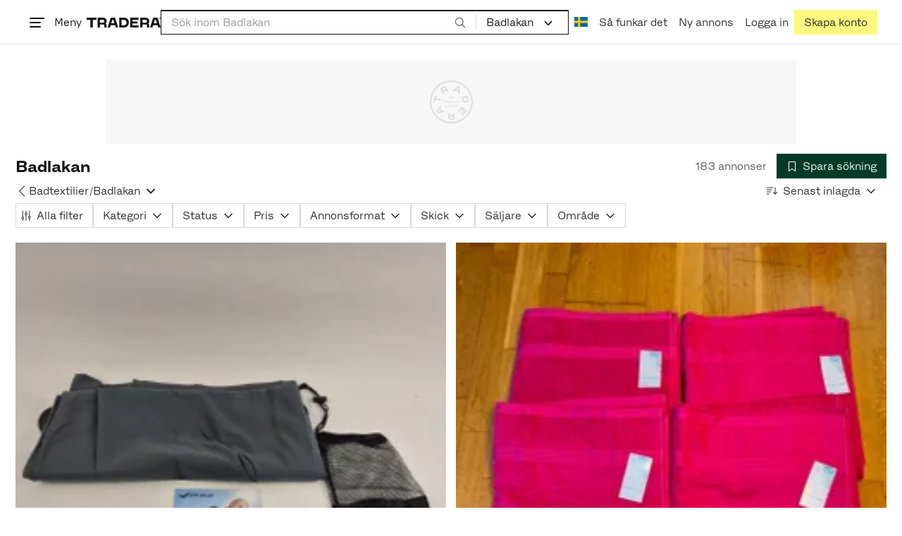

--- FILE ---
content_type: text/html; charset=utf-8
request_url: https://www.tradera.com/category/342533
body_size: 52098
content:
<!DOCTYPE html><html lang="sv" data-sentry-element="Html" data-sentry-component="TraderaDocument" data-sentry-source-file="_document.tsx"><head data-sentry-element="CustomHead" data-sentry-source-file="_document.tsx"><meta charSet="utf-8" data-next-head=""/><meta name="viewport" content="width=device-width, initial-scale=1" data-next-head=""/><title data-next-head="">Badlakan | Köp &amp; sälj begagnat &amp; oanvänt på Tradera</title><link rel="canonical" href="https://www.tradera.com/category/342533" data-next-head=""/><link rel="next" href="/category/342533?paging=2" data-next-head=""/><link rel="alternate" href="https://www.tradera.com/category/342533" hrefLang="sv-SE" data-next-head=""/><link rel="alternate" href="https://www.tradera.com/en/category/342533" hrefLang="en-US" data-next-head=""/><link rel="alternate" href="https://www.tradera.com/da/category/342533" hrefLang="da-DK" data-next-head=""/><link rel="alternate" href="https://www.tradera.com/de/category/342533" hrefLang="de-DE" data-next-head=""/><link rel="alternate" href="https://www.tradera.com/fr/category/342533" hrefLang="fr-FR" data-next-head=""/><link rel="alternate" href="https://www.tradera.com/nl/category/342533" hrefLang="nl-NL" data-next-head=""/><link rel="alternate" href="https://www.tradera.com/en/category/342533" hrefLang="x-default" data-next-head=""/><meta name="description" content="Köp och sälj Badlakan enkelt och hållbart på Tradera. Stort utbud av begagnade och oanvända saker på Sveriges största cirkulära marknadsplats" data-next-head=""/><meta property="og:url" content="https://www.tradera.com/category/342533" data-next-head=""/><meta property="og:title" content="Badlakan | Köp &amp; sälj begagnat &amp; oanvänt på Tradera" data-next-head=""/><meta property="og:description" content="Köp och sälj Badlakan enkelt och hållbart på Tradera. Stort utbud av begagnade och oanvända saker på Sveriges största cirkulära marknadsplats" data-next-head=""/><meta property="og:image" content="http://static.tradera.net/nextweb/_next/static/images/open-graph-tradera-default.72cbcd71.png" data-next-head=""/><meta property="og:image:secure_url" content="https://static.tradera.net/nextweb/_next/static/images/open-graph-tradera-default.72cbcd71.png" data-next-head=""/><script type="application/ld+json" data-next-head="">{"@context":"https://schema.org","@type":"BreadcrumbList","itemListElement":[{"@type":"ListItem","item":{"@type":"Thing","@id":"https://www.tradera.com/category/31","name":"Hem & Hushåll"},"position":1},{"@type":"ListItem","item":{"@type":"Thing","@id":"https://www.tradera.com/category/1608","name":"Hemtextil"},"position":2},{"@type":"ListItem","item":{"@type":"Thing","@id":"https://www.tradera.com/category/342955","name":"Badtextilier"},"position":3},{"@type":"ListItem","item":{"@type":"Thing","@id":"https://www.tradera.com/category/342533","name":"Badlakan"},"position":4}]}</script><link rel="preconnect" as="script" href="https://sdk.privacy-center.org/"/><link rel="preconnect" href="//www.googletagmanager.com" crossorigin="anonymous" data-sentry-component="GoogleTagManagerPreconnect" data-sentry-source-file="google-tag-manager.tsx"/><link rel="preconnect" href="//www.google-analytics.com" crossorigin="anonymous"/><link rel="preconnect" href="//img.tradera.net" crossorigin="anonymous"/><link rel="preconnect" href="//lwadm.com" crossorigin="anonymous"/><link rel="dns-prefetch" href="//www.googletagmanager.com" crossorigin="anonymous" data-sentry-component="GoogleTagManagerPrefetch" data-sentry-source-file="google-tag-manager.tsx"/><link rel="dns-prefetch" href="//static.tradera.net" crossorigin="anonymous"/><link rel="dns-prefetch" href="https://sdk.privacy-center.org/" crossorigin="anonymous"/><link rel="dns-prefetch" href="//lwadm.com" crossorigin="anonymous"/><link rel="dns-prefetch" href="//www.google.com" crossorigin="anonymous"/><link rel="dns-prefetch" href="//www.googletagservices.com" crossorigin="anonymous"/><link rel="dns-prefetch" href="//partner.googleadservices.com" crossorigin="anonymous"/><link rel="dns-prefetch" href="//static.criteo.net" crossorigin="anonymous"/><link rel="dns-prefetch" href="//bat.bing.com" crossorigin="anonymous"/><link rel="dns-prefetch" href="//www.google-analytics.com" crossorigin="anonymous"/><link rel="dns-prefetch" href="//www.googleadservices.com" crossorigin="anonymous"/><link rel="dns-prefetch" href="//tpc.googlesyndication.com" crossorigin="anonymous"/><link rel="dns-prefetch" href="//stats.g.doubleclick.net" crossorigin="anonymous"/><link rel="dns-prefetch" href="//www.google.se" crossorigin="anonymous"/><link rel="dns-prefetch" href="//widget.criteo.com" crossorigin="anonymous"/><link rel="dns-prefetch" href="//googleads.g.doubleclick.net" crossorigin="anonymous"/><link rel="dns-prefetch" href="//securepubads.g.doubleclick.net" crossorigin="anonymous"/><link rel="dns-prefetch" href="//img.tradera.net" crossorigin="anonymous"/><link rel="dns-prefetch" href="//dis.eu.criteo.com" crossorigin="anonymous"/><meta name="application-name" content="Tradera" data-sentry-element="meta" data-sentry-source-file="meta-tags.tsx"/><meta property="og:site_name" content="Tradera" data-sentry-element="meta" data-sentry-source-file="meta-tags.tsx"/><meta property="fb:admins" content="100007926946860" data-sentry-element="meta" data-sentry-source-file="meta-tags.tsx"/><meta name="theme-color" content="#fff" data-sentry-element="meta" data-sentry-source-file="meta-tags.tsx"/><meta name="apple-mobile-web-app-status-bar-style" content="default" data-sentry-element="meta" data-sentry-source-file="meta-tags.tsx"/><meta name="apple-itunes-app" content="app-id=427984084, app-argument=trd://category/342533" data-sentry-element="meta" data-sentry-source-file="meta-tags.tsx"/><link rel="icon" href="https://static.tradera.net/nextweb/_next/static/media/favicon.6fe7e4fa.ico"/><link rel="icon" href="https://static.tradera.net/nextweb/_next/static/media/favicon.6fe7e4fa.ico" type="image/x-icon"/><link rel="apple-touch-icon" sizes="57x57" href="https://static.tradera.net/nextweb/_next/static/media/apple-touch-icon-57x57.361c3265.png"/><link rel="apple-touch-icon" sizes="60x60" href="https://static.tradera.net/nextweb/_next/static/media/apple-touch-icon-60x60.005e9332.png"/><link rel="apple-touch-icon" sizes="72x72" href="https://static.tradera.net/nextweb/_next/static/media/apple-touch-icon-72x72.29cdab54.png"/><link rel="apple-touch-icon" sizes="76x76" href="https://static.tradera.net/nextweb/_next/static/media/apple-touch-icon-76x76.0df6904d.png"/><link rel="apple-touch-icon" sizes="114x114" href="https://static.tradera.net/nextweb/_next/static/media/apple-touch-icon-114x114.6681ec9b.png"/><link rel="apple-touch-icon" sizes="144x144" href="https://static.tradera.net/nextweb/_next/static/media/apple-touch-icon-144x144.49b6797f.png"/><link rel="apple-touch-icon" sizes="120x120" href="https://static.tradera.net/nextweb/_next/static/media/apple-touch-icon-120x120.cde634e0.png"/><link rel="apple-touch-icon" sizes="152x152" href="https://static.tradera.net/nextweb/_next/static/media/apple-touch-icon-152x152.a7873c64.png"/><link rel="apple-touch-icon" sizes="180x180" href="https://static.tradera.net/nextweb/_next/static/media/apple-touch-icon-180x180.e89a3862.png"/><meta name="apple-mobile-web-app-title" content="Tradera" data-sentry-element="meta" data-sentry-source-file="favicons.tsx"/><link rel="icon" type="image/png" href="https://static.tradera.net/nextweb/_next/static/media/favicon-192x192.a328e993.png" sizes="192x192"/><link rel="icon" type="image/png" href="https://static.tradera.net/nextweb/_next/static/media/favicon-96x96.22a79e4f.png" sizes="96x96"/><link rel="icon" type="image/png" href="https://static.tradera.net/nextweb/_next/static/media/favicon-16x16.0da8b5d1.png" sizes="16x16"/><link rel="icon" type="image/png" href="https://static.tradera.net/nextweb/_next/static/media/favicon-32x32.40065f0e.png" sizes="32x32"/><meta name="msapplication-TileImage" content="https://static.tradera.net/nextweb/_next/static/media/ms-icon-144x144.49b6797f.png" data-sentry-element="meta" data-sentry-source-file="favicons.tsx"/><meta name="msapplication-TileColor" content="#2d3741" data-sentry-element="meta" data-sentry-source-file="favicons.tsx"/><script async="" src="https://securepubads.g.doubleclick.net/tag/js/gpt.js" crossorigin="anonymous" data-sentry-component="GooglePublisherTags" data-sentry-source-file="google-publisher-tags.tsx"></script><link data-next-font="size-adjust" rel="preconnect" href="/" crossorigin="anonymous"/><link rel="preload" href="https://static.tradera.net/nextweb/_next/static/css/dc64d08255ab1867.css" as="style"/><link rel="stylesheet" href="https://static.tradera.net/nextweb/_next/static/css/dc64d08255ab1867.css" data-n-g=""/><link rel="preload" href="https://static.tradera.net/nextweb/_next/static/css/7609370a5df739e1.css" as="style"/><link rel="stylesheet" href="https://static.tradera.net/nextweb/_next/static/css/7609370a5df739e1.css" data-n-p=""/><link rel="preload" href="https://static.tradera.net/nextweb/_next/static/css/f81a9c7f7d2c5dbd.css" as="style"/><link rel="stylesheet" href="https://static.tradera.net/nextweb/_next/static/css/f81a9c7f7d2c5dbd.css" data-n-p=""/><link rel="preload" href="https://static.tradera.net/nextweb/_next/static/css/7b9086d73c9ea5a4.css" as="style"/><link rel="stylesheet" href="https://static.tradera.net/nextweb/_next/static/css/7b9086d73c9ea5a4.css" data-n-p=""/><noscript data-n-css=""></noscript><meta name="sentry-trace" content="d7c8a63b6f53cce7907256510e333fe2-012f9c79cb6794fe-0"/><meta name="baggage" content="sentry-environment=production,sentry-release=1.0.5888,sentry-public_key=cf5c8c66d2ca4b3f8e77035271c5028c,sentry-trace_id=d7c8a63b6f53cce7907256510e333fe2,sentry-org_id=67204,sentry-sampled=false,sentry-sample_rand=0.15935703671625823,sentry-sample_rate=0.0005"/></head><body class="site-pagename-Category"><noscript data-sentry-component="GoogleTagManagerBodyScript" data-sentry-source-file="google-tag-manager.tsx"><iframe src="https://www.googletagmanager.com/ns.html?id=GTM-5TMB2D" height="0" width="0" style="display:none;visibility:hidden" title="Google Tag Manager"></iframe></noscript><div id="__next"><div class="site-container" data-sentry-component="BaseLayout" data-sentry-source-file="base-layout.tsx"><noscript data-sentry-component="NoScript" data-sentry-source-file="no-script.tsx">
                    <div class="alert alert-danger text-center mb-0">
                        <strong class="size-london">JavaScript är inaktiverat. Hemsidan kommer ha begränsad funktionalitet.</strong>
                    </div>
                </noscript><div class="sticky-outer-wrapper"><div class="sticky-inner-wrapper" style="position:relative;top:0px;z-index:200"><header class="site-header_header__r2mEf d-hybrid-none" id="site-header"><div class="site-header_content__Juhv2 d-flex flex-wrap gap-1 gap-md-2 py-2 px-2 px-xl-5"><a data-link-type="next-link" class="button_button__bmQqK button_theme__kbDOb button_theme-primary__QrqFX site-header_skipToContent__11Adw" data-sentry-element="Button" data-sentry-source-file="site-header.tsx" href="/category/342533#site-main">Till innehållet</a><nav aria-label="Huvudmeny" class="navbar z-modal ml-n1 ml-md-0 ml-lg-n1 ml-xl-0"><button class="button_button__bmQqK button_theme__kbDOb button_theme-text__b6_bC hamburger hamburger--squeeze  site-dropdown__hamburger" aria-labelledby="hamburger-button-label" aria-haspopup="true" aria-expanded="false" tabindex="0" data-sentry-element="Button" data-sentry-component="DropDownMenuHamburger" data-sentry-source-file="dropdown-menu-burger.tsx"><span class="hamburger-box" aria-hidden="true"><span class="hamburger-inner"></span></span><span id="hamburger-button-label" class="hamburger-label d-none d-lg-inline-block">Meny</span></button><div class="hidden" data-sentry-component="SeoLinks" data-sentry-source-file="seo-links.tsx"><a href="/category/1612">Accessoarer</a><a href="/category/20">Antikt &amp; Design</a><a href="/category/1611">Barnartiklar</a><a href="/category/33">Barnkläder &amp; Barnskor</a><a href="/category/302571">Barnleksaker</a><a href="/category/34">Biljetter &amp; Resor</a><a href="/category/32">Bygg &amp; Verktyg</a><a href="/category/11">Böcker &amp; Tidningar</a><a href="/category/12">Datorer &amp; Tillbehör</a><a href="/category/13">DVD &amp; Videofilmer</a><a href="/category/10">Fordon</a><a href="/category/14">Foto, Kameror &amp; Optik</a><a href="/category/15">Frimärken</a><a href="/category/36">Handgjort &amp; Konsthantverk</a><a href="/category/31">Hem &amp; Hushåll</a><a href="/category/17">Hemelektronik</a><a href="/category/18">Hobby</a><a href="/category/19">Klockor</a><a href="/category/16">Kläder</a><a href="/category/23">Konst</a><a href="/category/21">Musik</a><a href="/category/22">Mynt &amp; Sedlar</a><a href="/category/29">Samlarsaker</a><a href="/category/1623">Skor</a><a href="/category/340736">Skönhet</a><a href="/category/24">Smycken &amp; Ädelstenar</a><a href="/category/25">Sport &amp; Fritid</a><a href="/category/26">Telefoni, Tablets &amp; Wearables</a><a href="/category/1605">Trädgård &amp; Växter</a><a href="/category/30">TV-spel &amp; Datorspel</a><a href="/category/27">Vykort &amp; Bilder</a><a href="/category/28">Övrigt</a><a href="/inspiration">Inspiration</a></div></nav><div class="site-header_logo__tBmDA d-flex" id="slim-header__logo"><a data-link-type="next-link" class="d-flex align-items-center" aria-label="Startsidan" data-sentry-element="ALink" data-sentry-source-file="site-header.tsx" href="/"><svg viewBox="0 0 1401 1401" xmlns="http://www.w3.org/2000/svg" aria-hidden="true" class="site-header_app__nI3kG z-modal" data-sentry-element="TraderaAppLogo" data-sentry-source-file="site-header.tsx"><path d="M700 50A646 646 0 0050 701c0 173 68 337 191 459a646 646 0 00919 0 646 646 0 00191-459c0-174-68-338-191-460A646 646 0 00700 50zm1 1351c-188 0-364-73-496-205A696 696 0 010 701c0-188 73-364 205-496A696 696 0 01701 0c187 0 363 73 495 205a696 696 0 01205 496c0 187-73 363-205 495a696 696 0 01-495 205z"></path><path d="M379 979l-79 24-13-19 49-66 43 61zm-98 85l231-70-32-45-52 15-62-87 32-43-32-46-144 193 59 83zm466 131h-65c-27 0-41-10-41-33 0-21 13-32 41-32h65v65zm-161-33c0 48 32 84 96 84h120v-229h-55v67h-87c-11 0-17-5-17-12v-55h-54v56c0 15 12 27 28 29a70 70 0 00-31 60zm425-347L889 973l41 31 89-115 33 25-75 97 38 29 75-97 28 23-89 114 41 31 122-157-181-139m48-202l-8-39 124-26 9 40c11 53-4 81-46 90-43 8-68-12-79-65zm175-34l-19-94-225 45 19 93c18 85 72 122 141 108 74-15 102-66 84-152zM849 312l56-60 22 10-10 81-68-31zm43-123L727 364l51 24 37-39 96 45-6 54 50 23 28-239-91-43zM410 298l57-34c24-14 41-13 53 7 10 18 6 35-19 49l-57 34-34-56zm158-55c-24-41-71-56-127-23l-104 62 117 196 48-28-35-57 77-45c9-6 17-5 20 2l29 47 47-28-29-48c-8-13-24-17-39-11 10-22 9-46-4-67zM192 721l19-89 175 37 11-54-175-37 19-89-50-11-50 232 51 11m35 221l-4-5-17 12-5-8-5 4 14 20 5-3-6-8 18-12m-45-17l13-2-6 11 5 8 22-16-3-4-18 12 8-14-3-4-15 3h-1l18-12-3-5-22 15 5 8"></path></svg><svg viewBox="0 0 142 19" xmlns="http://www.w3.org/2000/svg" aria-hidden="true" class="site-header_normal__CtWs3 z-modal" data-sentry-element="TraderaLogo" data-sentry-source-file="site-header.tsx"><title>Tradera</title><path d="M30.6 0c5.2 0 7.8 3 7.8 7 0 2.1-.9 3.8-2.5 5 1.3.2 2.3 1.1 2.3 2.4V19h-4.4v-4.6c0-.6-.5-1-1.3-1H25.3V19h-4.4V0zm81.8 0c5.2 0 7.8 3 7.8 7 0 2.1-.9 3.8-2.5 5 1.3.2 2.3 1.1 2.3 2.4V19h-4.4v-4.6c0-.6-.5-1-1.3-1H107.1V19h-4.4V0zM18.9 0v4.3h-7.2V19H7.2V4.3H0V0zm80.6 0v4.3H87.8v3h9.8v4h-9.8v3.5h11.7V19H83.4V0zM70.2 0c7.1 0 10.7 3.1 10.7 9.4 0 5.9-3.8 9.6-10.8 9.6h-7.6V0zm65.7 0l6.1 19h-4.5l-1.4-4.3h-8.6l-1.4 4.3h-4.5l6.1-19zM54.4 0l6.1 19H56l-1.4-4.3H46L44.6 19h-4.5l6.1-19zm15.7 4.3h-3.2v10.5h3.2c4.4 0 6.4-1.6 6.4-5.3 0-3.6-2-5.2-6.4-5.2zm62.7 0h-1.9l-2.1 6.5h6zm-81.6 0h-1.9l-2.1 6.5h6zm-20.6 0h-5.3v5.4h5.3c2.3 0 3.3-1 3.3-2.7 0-2-1.1-2.7-3.3-2.7zm81.8 0h-5.3v5.4h5.3c2.3 0 3.3-1 3.3-2.7 0-2-1.1-2.7-3.3-2.7zm28-4.3l.4 1 .4-1h.7v2.2h-.5V.5l-.4 1.1h-.4l-.5-1.2v1.7h-.4V0zm-1 0v.4h-.7v1.7h-.5V.4h-.7V0z"></path></svg></a></div><div class="mt-1 mt-md-0 justify-content-center w-100 site-header_search___d1bo d-flex" id="slim-header__search"><form action="/search" method="GET" autoComplete="off" class="row no-gutters search-input_searchInputForm__tMSnK search-input_searchInputFormBorder__HfSlS" role="search" data-sentry-component="SearchInput" data-sentry-source-file="search-input.tsx"><div class="col h-100"><input aria-label="Sök efter saker, säljare eller en kategori." type="text" role="combobox" aria-controls="search-input-suggestions" aria-autocomplete="list" aria-expanded="false" class="form-control focus-visible search-input_searchInputField__8sm1Z search-input_formControl__V8nci" data-search-field="true" data-testid="search-input" name="q" placeholder="Sök inom Badlakan" maxLength="98" value=""/><div class="position-relative"></div><fieldset class="search-input_searchInputFormButtons__Ub1je"><button class="button_button__bmQqK button_theme__kbDOb button_theme-unbutton__ZqdIo button_fluid__CPEZu h-100 px-2 focus-visible-inner text-gray-600" aria-label="Sök" title="Sök" type="submit"><svg viewBox="0 0 16 16" xmlns="http://www.w3.org/2000/svg" class="icon"><path clip-rule="evenodd" d="M3.4 3.5c-1.8 1.8-1.8 4.8 0 6.6s4.8 1.8 6.6 0 1.8-4.8 0-6.6a4.53 4.53 0 00-6.6 0zm-.7 7.4C.4 8.6.4 5 2.7 2.7s5.9-2.3 8.2 0c2.1 2.1 2.3 5.5.4 7.8l3.6 3.6c.2.2.2.6 0 .8s-.6.2-.8 0l-3.6-3.6a5.94 5.94 0 01-7.8-.4z" fill-rule="evenodd"></path></svg></button></fieldset></div><div class="d-none d-md-flex col-md-auto"><div class="position-relative"><button class="button_button__bmQqK button_theme__kbDOb button_theme-unbutton__ZqdIo search-input_categoryLabel__RGo8l unbutton bg-white position-relative text-styled d-flex align-items-center h-100 cursor-pointer focus-visible-inner " type="button" aria-labelledby="filterByCategoryLabel selectedCategoryName" data-sentry-element="DropdownMenuTrigger" data-sentry-source-file="search-category.tsx" aria-haspopup="menu" aria-expanded="false" data-state="closed"><span class="search-input_categoryName__icD0a px-2 font-hansen text-dark"><span id="filterByCategoryLabel" class="sr-only">Filtrera efter kategori</span><span id="selectedCategoryName" class="mr-1">Badlakan</span><span class="px-1"><svg viewBox="0 0 16 16" xmlns="http://www.w3.org/2000/svg" class="icon icon-xs align-middle" data-sentry-element="ArrowDownIcon" data-sentry-component="DropdownIcon" data-sentry-source-file="dropdown-menu.tsx"><path d="M8 9.2l4.9-5 1.4 1.4L8 12 1.7 5.6l1.4-1.4z"></path></svg></span></span></button></div><input type="hidden" name="categoryId" value="342533"/></div></form></div><nav aria-label="Kontomeny" data-orientation="horizontal" dir="ltr" class="menu_root__E_THG ml-auto" data-sentry-element="NavigationMenu.Root" data-sentry-component="Root" data-sentry-source-file="menu.tsx"><div style="position:relative"><ul data-orientation="horizontal" class="plain-list d-flex gap-1 gap-lg-2" data-sentry-element="NavigationMenu.List" data-sentry-component="List" data-sentry-source-file="menu.tsx" dir="ltr"><li class="site-header_menuOption__gHvzT d-none d-lg-flex" data-sentry-element="NavigationMenu.Item" data-sentry-component="Item" data-sentry-source-file="menu.tsx"><button class="button_button__bmQqK button_theme__kbDOb button_theme-text__b6_bC button_branded-text__anUaZ site-header_button__Eo_4o" aria-label="Nuvarande språk är Svenska" data-sentry-element="Button" data-sentry-source-file="localization-link.tsx" id="radix-:R68jd7f6:-trigger-radix-:R1u8jd7f6:" data-state="closed" aria-expanded="false" aria-controls="radix-:R68jd7f6:-content-radix-:R1u8jd7f6:" data-sentry-component="Trigger" data-radix-collection-item=""><span data-testid="localization-link" class="site-header_linkText__Hzw5_"><img src="https://static.tradera.net/nextweb/_next/static/images/se.5a79810b.svg" alt="Flag of SE" class="site-header_flag__QZX_z" data-sentry-component="Flag" data-sentry-source-file="flag.tsx"/></span></button></li><li class="site-header_menuOption__gHvzT d-none d-md-flex" data-sentry-element="NavigationMenu.Item" data-sentry-component="Item" data-sentry-source-file="menu.tsx"><a data-link-type="next-link" class="button_button__bmQqK button_theme__kbDOb button_theme-text__b6_bC site-header_button__Eo_4o" data-sentry-element="Button" data-sentry-source-file="how-tradera-works.tsx" id="radix-:R68jd7f6:-trigger-radix-:R2u8jd7f6:" data-state="closed" aria-expanded="false" aria-controls="radix-:R68jd7f6:-content-radix-:R2u8jd7f6:" data-sentry-component="Trigger" data-radix-collection-item="" href="/how-to-buy"><span class="site-header_linkText__Hzw5_">Så funkar det</span></a></li><li class="site-header_menuOption__gHvzT z-modal d-none d-xl-flex"><a href="/selling/new" class="button_button__bmQqK button_theme__kbDOb button_theme-text__b6_bC site-header_button__Eo_4o" aria-label="Ny annons" title="Ny annons" data-sentry-element="Button" data-sentry-component="NewListingLink" data-sentry-source-file="new-listing-link.tsx" data-link-type="a-link"><span class="site-header_linkText__Hzw5_">Ny annons</span></a></li><li class="site-header_menuOption__gHvzT z-header"><button class="button_button__bmQqK button_theme__kbDOb button_theme-text__b6_bC z-modal site-header_button__Eo_4o" aria-haspopup="true" aria-expanded="false" id="profile-button" data-sentry-element="Button" data-sentry-component="ProfileLink" data-sentry-source-file="profile-link.tsx"><div class="d-flex gap-1"><span class="site-header_linkText__Hzw5_">Logga in</span></div></button></li><li class="site-header_menuOption__gHvzT z-header d-none d-sm-flex align-items-end"><a href="/register" class="button_button__bmQqK button_theme__kbDOb button_theme-highlight__2p_cZ" data-sentry-element="Button" data-sentry-component="SignUpLink" data-sentry-source-file="sign-up-link.tsx" data-link-type="a-link"><span class="site-header_linkText__Hzw5_">Skapa konto</span></a></li></ul></div></nav></div></header><div class="loader-line_line__vRd0T" data-sentry-component="LoaderLine" data-sentry-source-file="loader-line.tsx"></div></div></div><div class="Toastify"></div><div id="measure-100vh" style="height:100vh;position:absolute"></div><div class="site-main" id="site-main" tabindex="-1"><div class="pt-2" data-sentry-component="LayoutA" data-sentry-source-file="index.tsx"><div class="site-width_wrapper__WuUV8 px-2 px-md-3 px-lg-2 px-xl-1" data-sentry-component="SiteWidth" data-sentry-source-file="site-width.tsx"><div class="position-relative"><div class="sticky-outer-wrapper"><div class="sticky-inner-wrapper" style="position:relative;top:0px;z-index:2"><div class="d-flex justify-content-center bg-white mb-2 mt-n2"><div aria-hidden="true" data-label-text="Annons" style="min-width:1250px;min-height:120px" class="gpt-ad_gptAdWrapper___VwI8 mt-3"><img src="https://static.tradera.net/nextweb/_next/static/images/placeholder_pano0.70bc8e7f.svg" alt="" aria-hidden="true" class="gpt-ad_gptAdPlaceholder__RaE1M"/></div></div></div></div></div><div class="d-flex flex-column gap-2 gap-lg-3" data-sentry-component="SearchResultsHeader" data-sentry-source-file="search-results-header.tsx"><header class="d-flex flex-column gap-2"><div class="d-flex gap-2"><div class="d-flex flex-column flex-1 gap-1 align-self-center w-100"><div class="align-items-baseline d-flex"><h1 class="heading-berlin text-styled mb-0 d-inline-block word-break text-break" data-test-search-result-heading="true">Badlakan</h1></div></div><div class="flex-1 d-flex justify-content-end align-items-center"><p role="status" class="d-inline-block text-styled text-gray-600 mr-2 mb-0 text-nowrap" data-search-results-total-items="true">183 annonser</p><div class="tooltip_container tooltip-toggle tooltip-toggle-show position-relative" id="save-search-button" data-sentry-component="SaveSearchButton" data-sentry-source-file="save-search-button.tsx"><div class="position-relative" data-sentry-component="OptionalWrapper" data-sentry-source-file="popover.tsx"><button class="button_button__bmQqK button_theme__kbDOb button_theme-primary__QrqFX button_fluid__CPEZu" data-test-save-search-button="true" data-test-save-search-button-is-saved="false" data-sentry-element="Button" data-sentry-source-file="save-search-button.tsx" data-popover-anchor="true"><span class="d-flex align-items-center w-100 justify-content-center"><span class="d-flex mr-1"><svg viewBox="0 0 16 16" xmlns="http://www.w3.org/2000/svg" class="icon icon-sm"><path clip-rule="evenodd" d="M3.1 1.1c.1 0 .3-.1.4-.1h9c.3 0 .5.2.5.5v13c0 .2-.1.4-.3.4-.2.1-.4.1-.5 0L8 12l-4.2 3h-.5c-.2-.1-.3-.3-.3-.5v-13c0-.1 0-.3.1-.4zM4 2v11.6L7.7 11c.2-.1.4-.1.6 0l3.7 2.6V2z" fill-rule="evenodd"></path></svg></span>Spara sökning</span></button></div></div></div></div><div class="d-flex gap-2"><nav data-test-filter-categories="true" class="position-relative w-100 d-flex flex-wrap align-items-center gap-x-3 gap-y-1" aria-label="Kategorialternativ, nuvarande kategori Badlakan" data-sentry-component="FilterCategoriesButtonGroup" data-sentry-source-file="filter-categories-button-group.tsx"><div class="d-flex align-items-center gap-1"><a data-link-type="next-link" class="button_button__bmQqK button_theme__kbDOb button_theme-text__b6_bC button_branded-text__anUaZ px-1 mx-n1" title="Tillbaka till Badtextilier" aria-label="Tillbaka till Badtextilier" href="/category/342955"><span class="d-flex align-items-center w-100 justify-content-center"><span class="d-flex"><svg viewBox="0 0 16 16" xmlns="http://www.w3.org/2000/svg" aria-hidden="true" class="icon"><path clip-rule="evenodd" d="M5.3 8L12 1.3c.2-.2.2-.5 0-.7s-.5-.2-.7 0L3.9 8l7.4 7.4c.2.2.5.2.7 0s.2-.5 0-.7z" fill-rule="evenodd"></path></svg></span></span></a><a data-link-type="next-link" class="button_button__bmQqK button_theme__kbDOb button_theme-text__b6_bC button_branded-text__anUaZ d-inline-flex align-items-center gap-1 px-0 text-nowrap" aria-label="Tillbaka till Badtextilier" href="/category/342955">Badtextilier</a><span class="text-muted" aria-hidden="true">/</span><div class="position-relative"><button class="button_button__bmQqK button_theme__kbDOb button_theme-unbutton__ZqdIo button_branded-text__anUaZ text-left py-1" aria-current="true" data-sentry-element="DropdownMenuPrimitiveTrigger" data-sentry-source-file="dropdown-menu.tsx" data-sentry-component="DropdownMenuTrigger" aria-haspopup="menu" aria-expanded="false" data-state="closed"><span class="d-flex align-items-center w-100"><div class="d-inline-flex align-items-center gap-1">Badlakan</div><span class="d-flex justify-content-end ml-1"><svg viewBox="0 0 16 16" xmlns="http://www.w3.org/2000/svg" class="icon icon-sm icon" data-sentry-element="ArrowDownIcon" data-sentry-component="DropdownIcon" data-sentry-source-file="dropdown-button.tsx"><path d="M8 9.2l4.9-5 1.4 1.4L8 12 1.7 5.6l1.4-1.4z"></path></svg></span></span></button></div></div></nav><div class="position-relative"><button class="button_button__bmQqK button_theme__kbDOb button_theme-text__b6_bC button_branded-text__anUaZ text-left text-nowrap align-middle" aria-label="Resultaten sorteras enligt Senast inlagda" data-sentry-element="DropdownMenuPrimitiveTrigger" data-sentry-source-file="dropdown-menu.tsx" data-sentry-component="DropdownMenuTrigger" aria-haspopup="menu" aria-expanded="false" data-state="closed"><span class="d-flex align-items-center w-100"><svg viewBox="0 0 16 11" xmlns="http://www.w3.org/2000/svg" class="icon mr-1"><path fill-rule="evenodd" clip-rule="evenodd" d="M0 .5C0 .22.22 0 .5 0h8.6a.5.5 0 010 1H.5A.5.5 0 010 .5zm0 3c0-.28.22-.5.5-.5h6.68a.5.5 0 010 1H.5a.5.5 0 01-.5-.5zM.5 9a.5.5 0 000 1h2.84a.5.5 0 000-1H.5zM0 6.5c0-.28.22-.5.5-.5h4.76a.5.5 0 010 1H.5a.5.5 0 01-.5-.5zM12.48.41A.49.49 0 0012 0a.49.49 0 00-.48.5v7.99L9.65 6.54l-.67.71 3.05 3.18 3.06-3.18-.68-.7-1.93 2V.4z"></path></svg>Senast inlagda<span class="d-flex justify-content-end ml-1"><svg xmlns="http://www.w3.org/2000/svg" class="icon"><path fill-rule="evenodd" clip-rule="evenodd" d="M2.65 5.15a.5.5 0 01.7 0L8 9.79l4.65-4.64a.5.5 0 01.7.7l-5 5a.5.5 0 01-.7 0l-5-5a.5.5 0 010-.7z"></path><path fill-rule="evenodd" clip-rule="evenodd" d="M12.54 5.04a.65.65 0 01.92.92l-5 5a.65.65 0 01-.92 0l-5-5a.65.65 0 11.92-.92L8 9.58l4.54-4.54z"></path></svg></span></span></button></div></div></header><div data-sentry-component="FilterSection" data-sentry-source-file="filter-section.tsx"><div style="height:0;display:none"></div><div class="d-flex flex-column gap-2"><div class="filter-section_innerWrapper__oYg_5"><div class="d-flex flex-md-wrap gap-1 search-filter_wrapper__Cf7ZF" data-sentry-component="SearchFilter" data-sentry-source-file="search-filter.tsx"><button class="button_button__bmQqK button_theme__kbDOb button_theme-tag__fQvyc undefined button_branded-text__anUaZ button_size-xs__bTkuc" aria-haspopup="dialog" aria-expanded="false" data-sentry-element="Button" data-sentry-source-file="search-filter.tsx"><span class="d-flex align-items-center w-100 justify-content-center"><span class="d-flex mr-1"><svg viewBox="0 0 14 17" xmlns="http://www.w3.org/2000/svg" class="icon icon-sm"><path fill-rule="evenodd" clip-rule="evenodd" d="M2 .75c.28 0 .5.22.5.5v9h-1v-9c0-.28.22-.5.5-.5zm5 0c.28 0 .5.22.5.5v3h-1v-3c0-.28.22-.5.5-.5zm5 0c.28 0 .5.22.5.5v8h-1v-8c0-.28.22-.5.5-.5zm-5.5 15v-8.5h1v8.5a.5.5 0 11-1 0zm5 0v-3.5h1v3.5a.5.5 0 11-1 0zm-10 0v-2.5h1v2.5a.5.5 0 11-1 0z"></path><path fill-rule="evenodd" clip-rule="evenodd" d="M3 11.75a1 1 0 10-2 0 1 1 0 002 0zm1 0a2 2 0 10-4 0 2 2 0 004 0zm4-6a1 1 0 10-2 0 1 1 0 002 0zm1 0a2 2 0 10-4 0 2 2 0 004 0zm4 5a1 1 0 10-2 0 1 1 0 002 0zm1 0a2 2 0 10-4 0 2 2 0 004 0z"></path></svg></span><span class="visually-hidden-mobile">Alla filter</span><span class="d-flex justify-content-end ml-1"></span></span></button><div class="position-relative"><button class="button_button__bmQqK button_theme__kbDOb button_theme-dropdown__WKgWx text-left" data-sentry-element="DropdownMenuPrimitiveTrigger" data-sentry-source-file="dropdown-menu.tsx" data-sentry-component="DropdownMenuTrigger" aria-haspopup="menu" aria-expanded="false" data-state="closed"><span class="d-flex align-items-center w-100">Kategori<span class="d-flex justify-content-end ml-1"><svg xmlns="http://www.w3.org/2000/svg" class="icon"><path fill-rule="evenodd" clip-rule="evenodd" d="M2.65 5.15a.5.5 0 01.7 0L8 9.79l4.65-4.64a.5.5 0 01.7.7l-5 5a.5.5 0 01-.7 0l-5-5a.5.5 0 010-.7z"></path><path fill-rule="evenodd" clip-rule="evenodd" d="M12.54 5.04a.65.65 0 01.92.92l-5 5a.65.65 0 01-.92 0l-5-5a.65.65 0 11.92-.92L8 9.58l4.54-4.54z"></path></svg></span></span></button></div><div class="position-relative"><button class="button_button__bmQqK button_theme__kbDOb button_theme-dropdown__WKgWx text-left text-nowrap align-middle" data-sentry-element="DropdownMenuPrimitiveTrigger" data-sentry-source-file="dropdown-menu.tsx" data-sentry-component="DropdownMenuTrigger" aria-haspopup="menu" aria-expanded="false" data-state="closed"><span class="d-flex align-items-center w-100">Status<span class="d-flex justify-content-end ml-1"><svg xmlns="http://www.w3.org/2000/svg" class="icon"><path fill-rule="evenodd" clip-rule="evenodd" d="M2.65 5.15a.5.5 0 01.7 0L8 9.79l4.65-4.64a.5.5 0 01.7.7l-5 5a.5.5 0 01-.7 0l-5-5a.5.5 0 010-.7z"></path><path fill-rule="evenodd" clip-rule="evenodd" d="M12.54 5.04a.65.65 0 01.92.92l-5 5a.65.65 0 01-.92 0l-5-5a.65.65 0 11.92-.92L8 9.58l4.54-4.54z"></path></svg></span></span></button></div><div class="position-relative"><button class="button_button__bmQqK button_theme__kbDOb button_theme-dropdown__WKgWx text-left text-nowrap" data-sentry-element="DropdownMenuPrimitiveTrigger" data-sentry-source-file="dropdown-menu.tsx" data-sentry-component="DropdownMenuTrigger" aria-haspopup="menu" aria-expanded="false" data-state="closed"><span class="d-flex align-items-center w-100">Pris<span class="d-flex justify-content-end ml-1"><svg xmlns="http://www.w3.org/2000/svg" class="icon"><path fill-rule="evenodd" clip-rule="evenodd" d="M2.65 5.15a.5.5 0 01.7 0L8 9.79l4.65-4.64a.5.5 0 01.7.7l-5 5a.5.5 0 01-.7 0l-5-5a.5.5 0 010-.7z"></path><path fill-rule="evenodd" clip-rule="evenodd" d="M12.54 5.04a.65.65 0 01.92.92l-5 5a.65.65 0 01-.92 0l-5-5a.65.65 0 11.92-.92L8 9.58l4.54-4.54z"></path></svg></span></span></button></div><div class="position-relative"><button class="button_button__bmQqK button_theme__kbDOb button_theme-dropdown__WKgWx text-left text-nowrap align-middle" data-sentry-element="DropdownMenuPrimitiveTrigger" data-sentry-source-file="dropdown-menu.tsx" data-sentry-component="DropdownMenuTrigger" aria-haspopup="menu" aria-expanded="false" data-state="closed"><span class="d-flex align-items-center w-100">Annons­format<span class="d-flex justify-content-end ml-1"><svg xmlns="http://www.w3.org/2000/svg" class="icon"><path fill-rule="evenodd" clip-rule="evenodd" d="M2.65 5.15a.5.5 0 01.7 0L8 9.79l4.65-4.64a.5.5 0 01.7.7l-5 5a.5.5 0 01-.7 0l-5-5a.5.5 0 010-.7z"></path><path fill-rule="evenodd" clip-rule="evenodd" d="M12.54 5.04a.65.65 0 01.92.92l-5 5a.65.65 0 01-.92 0l-5-5a.65.65 0 11.92-.92L8 9.58l4.54-4.54z"></path></svg></span></span></button></div><div class="position-relative"><button class="button_button__bmQqK button_theme__kbDOb button_theme-dropdown__WKgWx text-left text-nowrap align-middle" data-sentry-element="DropdownMenuPrimitiveTrigger" data-sentry-source-file="dropdown-menu.tsx" data-sentry-component="DropdownMenuTrigger" aria-haspopup="menu" aria-expanded="false" data-state="closed"><span class="d-flex align-items-center w-100">Skick<span class="d-flex justify-content-end ml-1"><svg xmlns="http://www.w3.org/2000/svg" class="icon"><path fill-rule="evenodd" clip-rule="evenodd" d="M2.65 5.15a.5.5 0 01.7 0L8 9.79l4.65-4.64a.5.5 0 01.7.7l-5 5a.5.5 0 01-.7 0l-5-5a.5.5 0 010-.7z"></path><path fill-rule="evenodd" clip-rule="evenodd" d="M12.54 5.04a.65.65 0 01.92.92l-5 5a.65.65 0 01-.92 0l-5-5a.65.65 0 11.92-.92L8 9.58l4.54-4.54z"></path></svg></span></span></button></div><div class="position-relative"><button class="button_button__bmQqK button_theme__kbDOb button_theme-dropdown__WKgWx text-left text-nowrap align-middle" data-sentry-element="DropdownMenuPrimitiveTrigger" data-sentry-source-file="dropdown-menu.tsx" data-sentry-component="DropdownMenuTrigger" aria-haspopup="menu" aria-expanded="false" data-state="closed"><span class="d-flex align-items-center w-100">Säljare<span class="d-flex justify-content-end ml-1"><svg xmlns="http://www.w3.org/2000/svg" class="icon"><path fill-rule="evenodd" clip-rule="evenodd" d="M2.65 5.15a.5.5 0 01.7 0L8 9.79l4.65-4.64a.5.5 0 01.7.7l-5 5a.5.5 0 01-.7 0l-5-5a.5.5 0 010-.7z"></path><path fill-rule="evenodd" clip-rule="evenodd" d="M12.54 5.04a.65.65 0 01.92.92l-5 5a.65.65 0 01-.92 0l-5-5a.65.65 0 11.92-.92L8 9.58l4.54-4.54z"></path></svg></span></span></button></div><div class="position-relative"><button class="button_button__bmQqK button_theme__kbDOb button_theme-dropdown__WKgWx text-left text-nowrap" data-sentry-element="DropdownMenuPrimitiveTrigger" data-sentry-source-file="dropdown-menu.tsx" data-sentry-component="DropdownMenuTrigger" aria-haspopup="menu" aria-expanded="false" data-state="closed"><span class="d-flex align-items-center w-100">Område<span class="d-flex justify-content-end ml-1"><svg xmlns="http://www.w3.org/2000/svg" class="icon"><path fill-rule="evenodd" clip-rule="evenodd" d="M2.65 5.15a.5.5 0 01.7 0L8 9.79l4.65-4.64a.5.5 0 01.7.7l-5 5a.5.5 0 01-.7 0l-5-5a.5.5 0 010-.7z"></path><path fill-rule="evenodd" clip-rule="evenodd" d="M12.54 5.04a.65.65 0 01.92.92l-5 5a.65.65 0 01-.92 0l-5-5a.65.65 0 11.92-.92L8 9.58l4.54-4.54z"></path></svg></span></span></button></div></div></div><div class="filter-section_innerWrapper__oYg_5"></div></div></div></div><div id="srp-top-ad-anchor"></div></div><div class="site-width_wrapper__WuUV8 px-2 px-md-3 px-lg-2 px-xl-1" data-sentry-element="SiteWidth" data-sentry-source-file="site-width.tsx" data-sentry-component="SiteWidth"><div class="pt-md-3"><div class="d-lg-flex"><main class="layout_main__pTw3S"><div class="site-width_wrapper__WuUV8" data-sentry-component="SiteWidth" data-sentry-source-file="site-width.tsx"><div class="@container" data-sentry-component="ItemCardGrid" data-sentry-source-file="item-card-grid.tsx"><div data-search-results-items="" data-sentry-element="ItemCardGrid" data-sentry-source-file="search-results.tsx" class="px-sm-0 px-md-0 pb-4 search-results item-card-grid_grid__oa_st item-card-grid_cards-md__Lj4X_ gap-y-6 item-card-grid_denseGrid__1fPYR"><div class="" data-sentry-component="ItemCardGridItem" data-sentry-source-file="item-card-grid.tsx"><div id="item-card-712906136" data-item-loaded="false" data-item-type="Auction" class="item-card_itemCard__XpJ3C" data-sentry-element="CommonItemCard" data-sentry-component="CommonItemCard" data-sentry-source-file="common-item-card.tsx"><div class="item-card_innerWrapper__uWlCW"><div class="position-relative item-card_itemCardImageWrapper__SzJ5x"><a data-link-type="next-link" title="Sport Resehanduk" aria-label="Sport Resehanduk" aria-describedby="item-card-712906136-price item-card-712906136-time item-card-712906136-badge" data-focus-card="true" data-sentry-element="Component" data-sentry-source-file="lazy-image-loader.tsx" data-sentry-component="ImageLoader" class="item-card-image_wrapper__kNhXt loading-shimmer item-card-image" href="/item/342533/712906136/sport-resehanduk"><picture><source type="image/webp" srcSet="https://img.tradera.net/250-square/537/630819537_984c0bbf-a388-49a1-8931-92c241f163c0.jpg 1x, https://img.tradera.net/500-square/537/630819537_984c0bbf-a388-49a1-8931-92c241f163c0.jpg 2x, https://img.tradera.net/750-square/537/630819537_984c0bbf-a388-49a1-8931-92c241f163c0.jpg 3x"/><img loading="lazy" src="https://img.tradera.net/small-square/537/630819537_984c0bbf-a388-49a1-8931-92c241f163c0.jpg" alt="" class="item-card-image_fill-aspect-ratio__fgi0B item-card-image_primary-image__i8LZ_" data-sentry-component="LazyImageLoader" data-sentry-source-file="image-lazy-load.tsx"/></picture></a><div class="item-card_bottomBadges__s5rEK" id="item-card-712906136-badge"><span class="sr-only">Badge på objektet:</span><span class="badge badge-branded font-weight-bold mr-1" data-sentry-component="NewTodayBadge" data-sentry-source-file="new-today-badge.tsx">Ny</span></div></div><div class="item-card_buttons__Tg5Tz d-flex flex-column align-items-center gap-1"></div><div class="mt-1 item-card_title__okrrK"><div></div><a data-link-type="next-link" class="button_button__bmQqK button_theme__kbDOb button_theme-link__y9e_l button_linkReverted__IwTuC text-left item-card_textTruncateTwoLines__Bp1eQ text-inter-light" tabindex="-1" href="/item/342533/712906136/sport-resehanduk">Sport Resehanduk</a></div><div class="position-relative item-card_itemCardDetails__VYIln"><span id="item-card-712906136-time" class="ml-auto text-nowrap size-oslo text-gray-600" aria-live="off" data-sentry-component="EndTimeLabelWithCountDown" data-sentry-source-file="end-time-label.tsx"><span class="sr-only">Sluttid</span><span aria-hidden="false" class="text-nowrap ">30 jan 19:37</span><span class="sr-only">. </span></span><div class="d-flex gap-x-1 gap-y-0 flex-wrap align-items-start justify-content-between" id="item-card-712906136-price" data-sentry-element="Space" data-sentry-component="CommonItemCardPriceSection" data-sentry-source-file="common-item-card.tsx"><div class="d-flex gap-x-1 gap-y-0 flex-wrap align-items-center" data-sentry-element="Space" data-sentry-source-file="common-item-card.tsx"><span class="sr-only">Pris:</span><span><span class="text-nowrap font-weight-bold font-hansen pr-1" data-testid="price" data-sentry-element="Component" data-sentry-component="PriceLabel" data-sentry-source-file="price-label.tsx">39 kr<span class="sr-only">,</span></span><span class="size-oslo item-card_priceDetails__TzN1U"><span class="text-nowrap" data-testid="bids-label" data-sentry-element="Component" data-sentry-component="BidsLabel" data-sentry-source-file="bids-label.tsx">Utropspris</span><span class="sr-only">.</span></span></span></div></div></div></div></div></div><div class="" data-sentry-component="ItemCardGridItem" data-sentry-source-file="item-card-grid.tsx"><div id="item-card-713006726" data-item-loaded="false" data-item-type="Auction" class="item-card_itemCard__XpJ3C" data-sentry-element="CommonItemCard" data-sentry-component="CommonItemCard" data-sentry-source-file="common-item-card.tsx"><div class="item-card_innerWrapper__uWlCW"><div class="position-relative item-card_itemCardImageWrapper__SzJ5x"><a data-link-type="next-link" title="4st Badlakan-Cerise" aria-label="4st Badlakan-Cerise" aria-describedby="item-card-713006726-price item-card-713006726-time item-card-713006726-badge" data-focus-card="true" data-sentry-element="Component" data-sentry-source-file="lazy-image-loader.tsx" data-sentry-component="ImageLoader" class="item-card-image_wrapper__kNhXt loading-shimmer item-card-image" href="/item/342533/713006726/4st-badlakan-cerise"><picture><source type="image/webp" srcSet="https://img.tradera.net/250-square/626/629571626_d53298d6-9db8-45e7-aba4-2a8c1b5a3ac5.jpg 1x, https://img.tradera.net/500-square/626/629571626_d53298d6-9db8-45e7-aba4-2a8c1b5a3ac5.jpg 2x, https://img.tradera.net/750-square/626/629571626_d53298d6-9db8-45e7-aba4-2a8c1b5a3ac5.jpg 3x"/><img loading="lazy" src="https://img.tradera.net/small-square/626/629571626_d53298d6-9db8-45e7-aba4-2a8c1b5a3ac5.jpg" alt="" class="item-card-image_fill-aspect-ratio__fgi0B item-card-image_primary-image__i8LZ_" data-sentry-component="LazyImageLoader" data-sentry-source-file="image-lazy-load.tsx"/></picture></a><div class="item-card_bottomBadges__s5rEK" id="item-card-713006726-badge"><span class="sr-only">Badge på objektet:</span><span class="badge badge-branded font-weight-bold mr-1" data-sentry-component="NewTodayBadge" data-sentry-source-file="new-today-badge.tsx">Ny</span></div></div><div class="item-card_buttons__Tg5Tz d-flex flex-column align-items-center gap-1"></div><div class="mt-1 item-card_title__okrrK"><div></div><a data-link-type="next-link" class="button_button__bmQqK button_theme__kbDOb button_theme-link__y9e_l button_linkReverted__IwTuC text-left item-card_textTruncateTwoLines__Bp1eQ text-inter-light" tabindex="-1" href="/item/342533/713006726/4st-badlakan-cerise">4st Badlakan-Cerise</a></div><div class="position-relative item-card_itemCardDetails__VYIln"><span id="item-card-713006726-time" class="ml-auto text-nowrap size-oslo text-gray-600" aria-live="off" data-sentry-component="EndTimeLabelWithCountDown" data-sentry-source-file="end-time-label.tsx"><span class="sr-only">Sluttid</span><span aria-hidden="false" class="text-nowrap ">27 jan 19:23</span><span class="sr-only">. </span></span><div class="d-flex gap-x-1 gap-y-0 flex-wrap align-items-start justify-content-between" id="item-card-713006726-price" data-sentry-element="Space" data-sentry-component="CommonItemCardPriceSection" data-sentry-source-file="common-item-card.tsx"><div class="d-flex gap-x-1 gap-y-0 flex-wrap align-items-center" data-sentry-element="Space" data-sentry-source-file="common-item-card.tsx"><span class="sr-only">Pris:</span><span><span class="text-nowrap font-weight-bold font-hansen pr-1" data-testid="price" data-sentry-element="Component" data-sentry-component="PriceLabel" data-sentry-source-file="price-label.tsx">200 kr<span class="sr-only">,</span></span><span class="size-oslo item-card_priceDetails__TzN1U"><span class="text-nowrap" data-testid="bids-label" data-sentry-element="Component" data-sentry-component="BidsLabel" data-sentry-source-file="bids-label.tsx">Utropspris</span><span class="sr-only">.</span></span></span></div></div></div></div></div></div><div class="" data-sentry-component="ItemCardGridItem" data-sentry-source-file="item-card-grid.tsx"><div id="item-card-713001102" data-item-loaded="false" data-item-type="PureBin" class="item-card_itemCard__XpJ3C" data-sentry-element="CommonItemCard" data-sentry-component="CommonItemCard" data-sentry-source-file="common-item-card.tsx"><div class="item-card_innerWrapper__uWlCW"><div class="position-relative item-card_itemCardImageWrapper__SzJ5x"><a data-link-type="next-link" title="Estrella Handduk, badlakan. Bra begagnat skick." aria-label="Estrella Handduk, badlakan. Bra begagnat skick." aria-describedby="item-card-713001102-price item-card-713001102-time item-card-713001102-badge" data-focus-card="true" data-sentry-element="Component" data-sentry-source-file="lazy-image-loader.tsx" data-sentry-component="ImageLoader" class="item-card-image_wrapper__kNhXt loading-shimmer item-card-image" href="/item/342533/713001102/estrella-handduk-badlakan-bra-begagnat-skick-"><picture><source type="image/webp" srcSet="https://img.tradera.net/250-square/848/630897848_96f16b0f-b06c-41c4-abfd-c5d90c9a3b30.jpg 1x, https://img.tradera.net/500-square/848/630897848_96f16b0f-b06c-41c4-abfd-c5d90c9a3b30.jpg 2x, https://img.tradera.net/750-square/848/630897848_96f16b0f-b06c-41c4-abfd-c5d90c9a3b30.jpg 3x"/><img loading="lazy" src="https://img.tradera.net/small-square/848/630897848_96f16b0f-b06c-41c4-abfd-c5d90c9a3b30.jpg" alt="" class="item-card-image_fill-aspect-ratio__fgi0B item-card-image_primary-image__i8LZ_" data-sentry-component="LazyImageLoader" data-sentry-source-file="image-lazy-load.tsx"/></picture></a><div class="item-card_bottomBadges__s5rEK" id="item-card-713001102-badge"><span class="sr-only">Badge på objektet:</span><span class="badge badge-branded font-weight-bold mr-1" data-sentry-component="NewTodayBadge" data-sentry-source-file="new-today-badge.tsx">Ny</span></div></div><div class="item-card_buttons__Tg5Tz d-flex flex-column align-items-center gap-1"></div><div class="mt-1 item-card_title__okrrK"><div></div><a data-link-type="next-link" class="button_button__bmQqK button_theme__kbDOb button_theme-link__y9e_l button_linkReverted__IwTuC text-left item-card_textTruncateTwoLines__Bp1eQ text-inter-light" tabindex="-1" href="/item/342533/713001102/estrella-handduk-badlakan-bra-begagnat-skick-">Estrella Handduk, badlakan. Bra begagnat skick.</a></div><div class="position-relative item-card_itemCardDetails__VYIln"><span id="item-card-713001102-time" class="ml-auto text-nowrap size-oslo text-gray-600" aria-live="off" data-sentry-component="EndTimeLabelWithCountDown" data-sentry-source-file="end-time-label.tsx"><span class="sr-only">Sluttid</span><span aria-hidden="false" class="text-nowrap ">21 feb 18:56</span><span class="sr-only">. </span></span><div class="d-flex gap-x-1 gap-y-0 flex-wrap align-items-start justify-content-between" id="item-card-713001102-price" data-sentry-element="Space" data-sentry-component="CommonItemCardPriceSection" data-sentry-source-file="common-item-card.tsx"><div class="d-flex gap-x-1 gap-y-0 flex-wrap align-items-center" data-sentry-element="Space" data-sentry-source-file="common-item-card.tsx"><span class="sr-only">Pris:</span><span><span class="text-nowrap font-weight-bold font-hansen pr-1" data-testid="price" data-sentry-element="Component" data-sentry-component="PriceLabel" data-sentry-source-file="price-label.tsx">160 kr<span class="sr-only">,</span></span><span class="size-oslo item-card_priceDetails__TzN1U"><span data-testid="fixedPriceLabel" class="text-nowrap pr-1">Köp nu</span><span class="sr-only">.</span></span></span></div></div></div></div></div></div><div class="" data-sentry-component="ItemCardGridItem" data-sentry-source-file="item-card-grid.tsx"><div id="item-card-712976257" data-item-loaded="false" data-item-type="AuctionBin" class="item-card_itemCard__XpJ3C" data-sentry-element="CommonItemCard" data-sentry-component="CommonItemCard" data-sentry-source-file="common-item-card.tsx"><div class="item-card_innerWrapper__uWlCW"><div class="position-relative item-card_itemCardImageWrapper__SzJ5x"><a data-link-type="next-link" title="5 st badlakan i frotté" aria-label="5 st badlakan i frotté" aria-describedby="item-card-712976257-price item-card-712976257-time item-card-712976257-badge" data-focus-card="true" data-sentry-element="Component" data-sentry-source-file="lazy-image-loader.tsx" data-sentry-component="ImageLoader" class="item-card-image_wrapper__kNhXt loading-shimmer item-card-image" href="/item/342533/712976257/5-st-badlakan-i-frott%C3%A9"><picture><source type="image/webp" srcSet="https://img.tradera.net/250-square/199/630878199_a47c08ba-6a23-4549-9f67-10086cfb44e8.jpg 1x, https://img.tradera.net/500-square/199/630878199_a47c08ba-6a23-4549-9f67-10086cfb44e8.jpg 2x, https://img.tradera.net/750-square/199/630878199_a47c08ba-6a23-4549-9f67-10086cfb44e8.jpg 3x"/><img loading="lazy" src="https://img.tradera.net/small-square/199/630878199_a47c08ba-6a23-4549-9f67-10086cfb44e8.jpg" alt="" class="item-card-image_fill-aspect-ratio__fgi0B item-card-image_primary-image__i8LZ_" data-sentry-component="LazyImageLoader" data-sentry-source-file="image-lazy-load.tsx"/></picture></a><div class="item-card_bottomBadges__s5rEK" id="item-card-712976257-badge"><span class="sr-only">Badge på objektet:</span><span class="badge badge-branded font-weight-bold mr-1" data-sentry-component="NewTodayBadge" data-sentry-source-file="new-today-badge.tsx">Ny</span></div></div><div class="item-card_buttons__Tg5Tz d-flex flex-column align-items-center gap-1"></div><div class="mt-1 item-card_title__okrrK"><div></div><a data-link-type="next-link" class="button_button__bmQqK button_theme__kbDOb button_theme-link__y9e_l button_linkReverted__IwTuC text-left item-card_textTruncateTwoLines__Bp1eQ text-inter-light" tabindex="-1" href="/item/342533/712976257/5-st-badlakan-i-frott%C3%A9">5 st badlakan i frotté</a></div><div class="position-relative item-card_itemCardDetails__VYIln"><span id="item-card-712976257-time" class="ml-auto text-nowrap size-oslo text-gray-600" aria-live="off" data-sentry-component="EndTimeLabelWithCountDown" data-sentry-source-file="end-time-label.tsx"><span class="sr-only">Sluttid</span><span aria-hidden="false" class="text-nowrap ">29 jan 15:58</span><span class="sr-only">. </span></span><div class="d-flex gap-x-1 gap-y-0 flex-wrap align-items-start justify-content-between" id="item-card-712976257-price" data-sentry-element="Space" data-sentry-component="CommonItemCardPriceSection" data-sentry-source-file="common-item-card.tsx"><div class="d-flex gap-x-1 gap-y-0 flex-wrap align-items-center" data-sentry-element="Space" data-sentry-source-file="common-item-card.tsx"><span class="sr-only">Pris:</span><span><span class="text-nowrap font-weight-bold font-hansen pr-1" data-testid="price" data-sentry-element="Component" data-sentry-component="PriceLabel" data-sentry-source-file="price-label.tsx">20 kr<span class="sr-only">,</span></span><span class="size-oslo item-card_priceDetails__TzN1U"><span class="text-wrap"><span data-testid="fixedPriceLabel" class="text-lowercase">Eller Köp nu</span> </span><span class="text-nowrap text-inter-light pr-1" data-testid="bin-price" data-sentry-element="Component" data-sentry-component="PriceLabel" data-sentry-source-file="price-label.tsx">25 kr<span class="sr-only">,</span></span><span class="sr-only">.</span></span></span></div></div></div></div></div></div><div class="" data-sentry-component="ItemCardGridItem" data-sentry-source-file="item-card-grid.tsx"><div id="item-card-712965290" data-item-loaded="false" data-item-type="AuctionBin" class="item-card_itemCard__XpJ3C" data-sentry-element="CommonItemCard" data-sentry-component="CommonItemCard" data-sentry-source-file="common-item-card.tsx"><div class="item-card_innerWrapper__uWlCW"><div class="position-relative item-card_itemCardImageWrapper__SzJ5x"><a data-link-type="next-link" title="Extra stort badlakan 180 cm X 90 cm Nytt!" aria-label="Extra stort badlakan 180 cm X 90 cm Nytt!" aria-describedby="item-card-712965290-price item-card-712965290-time item-card-712965290-badge" data-focus-card="true" data-sentry-element="Component" data-sentry-source-file="lazy-image-loader.tsx" data-sentry-component="ImageLoader" class="item-card-image_wrapper__kNhXt loading-shimmer item-card-image" href="/item/342533/712965290/extra-stort-badlakan-180-cm-x-90-cm-nytt-"><picture><source type="image/webp" srcSet="https://img.tradera.net/250-square/949/630868949_b49e0e33-b280-4fbb-abc8-a87de649d968.jpg 1x, https://img.tradera.net/500-square/949/630868949_b49e0e33-b280-4fbb-abc8-a87de649d968.jpg 2x, https://img.tradera.net/750-square/949/630868949_b49e0e33-b280-4fbb-abc8-a87de649d968.jpg 3x"/><img loading="lazy" src="https://img.tradera.net/small-square/949/630868949_b49e0e33-b280-4fbb-abc8-a87de649d968.jpg" alt="" class="item-card-image_fill-aspect-ratio__fgi0B item-card-image_primary-image__i8LZ_" data-sentry-component="LazyImageLoader" data-sentry-source-file="image-lazy-load.tsx"/></picture></a><div class="item-card_bottomBadges__s5rEK" id="item-card-712965290-badge"><span class="sr-only">Badge på objektet:</span><span class="badge badge-branded font-weight-bold mr-1" data-sentry-component="NewTodayBadge" data-sentry-source-file="new-today-badge.tsx">Ny</span></div></div><div class="item-card_buttons__Tg5Tz d-flex flex-column align-items-center gap-1"></div><div class="mt-1 item-card_title__okrrK"><div></div><a data-link-type="next-link" class="button_button__bmQqK button_theme__kbDOb button_theme-link__y9e_l button_linkReverted__IwTuC text-left item-card_textTruncateTwoLines__Bp1eQ text-inter-light" tabindex="-1" href="/item/342533/712965290/extra-stort-badlakan-180-cm-x-90-cm-nytt-">Extra stort badlakan 180 cm X 90 cm Nytt!</a></div><div class="position-relative item-card_itemCardDetails__VYIln"><span id="item-card-712965290-time" class="ml-auto text-nowrap size-oslo text-gray-600" aria-live="off" data-sentry-component="EndTimeLabelWithCountDown" data-sentry-source-file="end-time-label.tsx"><span class="sr-only">Sluttid</span><span aria-hidden="false" class="text-nowrap ">25 jan 16:23</span><span class="sr-only">. </span></span><div class="d-flex gap-x-1 gap-y-0 flex-wrap align-items-start justify-content-between" id="item-card-712965290-price" data-sentry-element="Space" data-sentry-component="CommonItemCardPriceSection" data-sentry-source-file="common-item-card.tsx"><div class="d-flex gap-x-1 gap-y-0 flex-wrap align-items-center" data-sentry-element="Space" data-sentry-source-file="common-item-card.tsx"><span class="sr-only">Pris:</span><span><span class="text-nowrap font-weight-bold font-hansen pr-1" data-testid="price" data-sentry-element="Component" data-sentry-component="PriceLabel" data-sentry-source-file="price-label.tsx">198 kr<span class="sr-only">,</span></span><span class="size-oslo item-card_priceDetails__TzN1U"><span class="text-wrap"><span data-testid="fixedPriceLabel" class="text-lowercase">Eller Köp nu</span> </span><span class="text-nowrap text-inter-light pr-1" data-testid="bin-price" data-sentry-element="Component" data-sentry-component="PriceLabel" data-sentry-source-file="price-label.tsx">350 kr<span class="sr-only">,</span></span><span class="sr-only">.</span></span></span></div></div></div></div></div></div><div class="" data-sentry-component="ItemCardGridItem" data-sentry-source-file="item-card-grid.tsx"><div id="item-card-712957685" data-item-loaded="false" data-item-type="AuctionBin" class="item-card_itemCard__XpJ3C" data-sentry-element="CommonItemCard" data-sentry-component="CommonItemCard" data-sentry-source-file="common-item-card.tsx"><div class="item-card_innerWrapper__uWlCW"><div class="position-relative item-card_itemCardImageWrapper__SzJ5x"><a data-link-type="next-link" title="NY VARA! Vitt duschdraperi extra högt (240 cm) och brett (200 cm), Från Etol." aria-label="NY VARA! Vitt duschdraperi extra högt (240 cm) och brett (200 cm), Från Etol." aria-describedby="item-card-712957685-price item-card-712957685-time item-card-712957685-badge" data-focus-card="true" data-sentry-element="Component" data-sentry-source-file="lazy-image-loader.tsx" data-sentry-component="ImageLoader" class="item-card-image_wrapper__kNhXt loading-shimmer item-card-image" href="/item/342533/712957685/ny-vara-vitt-duschdraperi-extra-hogt-240-cm-och-brett-200-cm-fran-etol-"><picture><source type="image/webp" srcSet="https://img.tradera.net/250-square/183/587192183_b18b9559-3128-4a86-a8df-08dc43e0bf18.jpg 1x, https://img.tradera.net/500-square/183/587192183_b18b9559-3128-4a86-a8df-08dc43e0bf18.jpg 2x, https://img.tradera.net/750-square/183/587192183_b18b9559-3128-4a86-a8df-08dc43e0bf18.jpg 3x"/><img loading="lazy" src="https://img.tradera.net/small-square/183/587192183_b18b9559-3128-4a86-a8df-08dc43e0bf18.jpg" alt="" class="item-card-image_fill-aspect-ratio__fgi0B item-card-image_primary-image__i8LZ_" data-sentry-component="LazyImageLoader" data-sentry-source-file="image-lazy-load.tsx"/></picture></a><div class="item-card_bottomBadges__s5rEK" id="item-card-712957685-badge"><span class="sr-only">Badge på objektet:</span><span class="badge badge-branded font-weight-bold mr-1" data-sentry-component="NewTodayBadge" data-sentry-source-file="new-today-badge.tsx">Ny</span></div></div><div class="item-card_buttons__Tg5Tz d-flex flex-column align-items-center gap-1"></div><div class="mt-1 item-card_title__okrrK"><div></div><a data-link-type="next-link" class="button_button__bmQqK button_theme__kbDOb button_theme-link__y9e_l button_linkReverted__IwTuC text-left item-card_textTruncateTwoLines__Bp1eQ text-inter-light" tabindex="-1" href="/item/342533/712957685/ny-vara-vitt-duschdraperi-extra-hogt-240-cm-och-brett-200-cm-fran-etol-">NY VARA! Vitt duschdraperi extra högt (240 cm) och brett (200 cm), Från Etol.</a></div><div class="position-relative item-card_itemCardDetails__VYIln"><span id="item-card-712957685-time" class="ml-auto text-nowrap size-oslo text-gray-600" aria-live="off" data-sentry-component="EndTimeLabelWithCountDown" data-sentry-source-file="end-time-label.tsx"><span class="sr-only">Sluttid</span><span aria-hidden="false" class="text-nowrap ">2 feb 13:26</span><span class="sr-only">. </span></span><div class="d-flex gap-x-1 gap-y-0 flex-wrap align-items-start justify-content-between" id="item-card-712957685-price" data-sentry-element="Space" data-sentry-component="CommonItemCardPriceSection" data-sentry-source-file="common-item-card.tsx"><div class="d-flex gap-x-1 gap-y-0 flex-wrap align-items-center" data-sentry-element="Space" data-sentry-source-file="common-item-card.tsx"><span class="sr-only">Pris:</span><span><span class="text-nowrap font-weight-bold font-hansen pr-1" data-testid="price" data-sentry-element="Component" data-sentry-component="PriceLabel" data-sentry-source-file="price-label.tsx">399 kr<span class="sr-only">,</span></span><span class="size-oslo item-card_priceDetails__TzN1U"><span class="text-wrap"><span data-testid="fixedPriceLabel" class="text-lowercase">Eller Köp nu</span> </span><span class="text-nowrap text-inter-light pr-1" data-testid="bin-price" data-sentry-element="Component" data-sentry-component="PriceLabel" data-sentry-source-file="price-label.tsx">449 kr<span class="sr-only">,</span></span><span class="sr-only">.</span></span></span></div></div></div></div></div></div><div class="" data-sentry-component="ItemCardGridItem" data-sentry-source-file="item-card-grid.tsx"><div id="item-card-712956961" data-item-loaded="false" data-item-type="Auction" class="item-card_itemCard__XpJ3C" data-sentry-element="CommonItemCard" data-sentry-component="CommonItemCard" data-sentry-source-file="common-item-card.tsx"><div class="item-card_innerWrapper__uWlCW"><div class="position-relative item-card_itemCardImageWrapper__SzJ5x"><a data-link-type="next-link" title="Handdukar" aria-label="Handdukar" aria-describedby="item-card-712956961-price item-card-712956961-time item-card-712956961-badge" data-focus-card="true" data-sentry-element="Component" data-sentry-source-file="lazy-image-loader.tsx" data-sentry-component="ImageLoader" class="item-card-image_wrapper__kNhXt loading-shimmer item-card-image" href="/item/342533/712956961/handdukar"><picture><source type="image/webp" srcSet="https://img.tradera.net/250-square/773/630861773_c5d42a71-40a4-4205-87c8-fb4ada3dae56.jpg 1x, https://img.tradera.net/500-square/773/630861773_c5d42a71-40a4-4205-87c8-fb4ada3dae56.jpg 2x, https://img.tradera.net/750-square/773/630861773_c5d42a71-40a4-4205-87c8-fb4ada3dae56.jpg 3x"/><img loading="lazy" src="https://img.tradera.net/small-square/773/630861773_c5d42a71-40a4-4205-87c8-fb4ada3dae56.jpg" alt="" class="item-card-image_fill-aspect-ratio__fgi0B item-card-image_primary-image__i8LZ_" data-sentry-component="LazyImageLoader" data-sentry-source-file="image-lazy-load.tsx"/></picture></a><div class="item-card_bottomBadges__s5rEK" id="item-card-712956961-badge"><span class="sr-only">Badge på objektet:</span><span class="badge badge-branded font-weight-bold mr-1" data-sentry-component="NewTodayBadge" data-sentry-source-file="new-today-badge.tsx">Ny</span></div></div><div class="item-card_buttons__Tg5Tz d-flex flex-column align-items-center gap-1"></div><div class="mt-1 item-card_title__okrrK"><div></div><a data-link-type="next-link" class="button_button__bmQqK button_theme__kbDOb button_theme-link__y9e_l button_linkReverted__IwTuC text-left item-card_textTruncateTwoLines__Bp1eQ text-inter-light" tabindex="-1" href="/item/342533/712956961/handdukar">Handdukar</a></div><div class="position-relative item-card_itemCardDetails__VYIln"><span id="item-card-712956961-time" class="ml-auto text-nowrap size-oslo text-gray-600" aria-live="off" data-sentry-component="EndTimeLabelWithCountDown" data-sentry-source-file="end-time-label.tsx"><span class="sr-only">Sluttid</span><span aria-hidden="false" class="text-nowrap ">31 jan 19:20</span><span class="sr-only">. </span></span><div class="d-flex gap-x-1 gap-y-0 flex-wrap align-items-start justify-content-between" id="item-card-712956961-price" data-sentry-element="Space" data-sentry-component="CommonItemCardPriceSection" data-sentry-source-file="common-item-card.tsx"><div class="d-flex gap-x-1 gap-y-0 flex-wrap align-items-center" data-sentry-element="Space" data-sentry-source-file="common-item-card.tsx"><span class="sr-only">Pris:</span><span><span class="text-nowrap font-weight-bold font-hansen pr-1" data-testid="price" data-sentry-element="Component" data-sentry-component="PriceLabel" data-sentry-source-file="price-label.tsx">108 kr<span class="sr-only">,</span></span><span class="size-oslo item-card_priceDetails__TzN1U"><span class="text-nowrap" data-testid="bids-label" data-sentry-element="Component" data-sentry-component="BidsLabel" data-sentry-source-file="bids-label.tsx">Utropspris</span><span class="sr-only">.</span></span></span></div></div></div></div></div></div><div class="" data-sentry-component="ItemCardGridItem" data-sentry-source-file="item-card-grid.tsx"><div id="item-card-712953140" data-item-loaded="false" data-item-type="AuctionBin" class="item-card_itemCard__XpJ3C" data-sentry-element="CommonItemCard" data-sentry-component="CommonItemCard" data-sentry-source-file="common-item-card.tsx"><div class="item-card_innerWrapper__uWlCW"><div class="position-relative item-card_itemCardImageWrapper__SzJ5x"><a data-link-type="next-link" title="Extra stort badlakan 180 cm X 90 cm Nytt!" aria-label="Extra stort badlakan 180 cm X 90 cm Nytt!" aria-describedby="item-card-712953140-price item-card-712953140-time item-card-712953140-badge" data-focus-card="true" data-sentry-element="Component" data-sentry-source-file="lazy-image-loader.tsx" data-sentry-component="ImageLoader" class="item-card-image_wrapper__kNhXt loading-shimmer item-card-image" href="/item/342533/712953140/extra-stort-badlakan-180-cm-x-90-cm-nytt-"><picture><source type="image/webp" srcSet="https://img.tradera.net/250-square/457/630858457_58dd3a70-7328-4a8a-9f89-b739b5572cc8.jpg 1x, https://img.tradera.net/500-square/457/630858457_58dd3a70-7328-4a8a-9f89-b739b5572cc8.jpg 2x, https://img.tradera.net/750-square/457/630858457_58dd3a70-7328-4a8a-9f89-b739b5572cc8.jpg 3x"/><img loading="lazy" src="https://img.tradera.net/small-square/457/630858457_58dd3a70-7328-4a8a-9f89-b739b5572cc8.jpg" alt="" class="item-card-image_fill-aspect-ratio__fgi0B item-card-image_primary-image__i8LZ_" data-sentry-component="LazyImageLoader" data-sentry-source-file="image-lazy-load.tsx"/></picture></a><div class="item-card_bottomBadges__s5rEK" id="item-card-712953140-badge"><span class="sr-only">Badge på objektet:</span><span class="badge badge-branded font-weight-bold mr-1" data-sentry-component="NewTodayBadge" data-sentry-source-file="new-today-badge.tsx">Ny</span></div></div><div class="item-card_buttons__Tg5Tz d-flex flex-column align-items-center gap-1"></div><div class="mt-1 item-card_title__okrrK"><div></div><a data-link-type="next-link" class="button_button__bmQqK button_theme__kbDOb button_theme-link__y9e_l button_linkReverted__IwTuC text-left item-card_textTruncateTwoLines__Bp1eQ text-inter-light" tabindex="-1" href="/item/342533/712953140/extra-stort-badlakan-180-cm-x-90-cm-nytt-">Extra stort badlakan 180 cm X 90 cm Nytt!</a></div><div class="position-relative item-card_itemCardDetails__VYIln"><span id="item-card-712953140-time" class="ml-auto text-nowrap size-oslo text-gray-600" aria-live="off" data-sentry-component="EndTimeLabelWithCountDown" data-sentry-source-file="end-time-label.tsx"><span class="sr-only">Sluttid</span><span aria-hidden="false" class="text-nowrap ">25 jan 16:44</span><span class="sr-only">. </span></span><div class="d-flex gap-x-1 gap-y-0 flex-wrap align-items-start justify-content-between" id="item-card-712953140-price" data-sentry-element="Space" data-sentry-component="CommonItemCardPriceSection" data-sentry-source-file="common-item-card.tsx"><div class="d-flex gap-x-1 gap-y-0 flex-wrap align-items-center" data-sentry-element="Space" data-sentry-source-file="common-item-card.tsx"><span class="sr-only">Pris:</span><span><span class="text-nowrap font-weight-bold font-hansen pr-1" data-testid="price" data-sentry-element="Component" data-sentry-component="PriceLabel" data-sentry-source-file="price-label.tsx">199 kr<span class="sr-only">,</span></span><span class="size-oslo item-card_priceDetails__TzN1U"><span class="text-wrap"><span data-testid="fixedPriceLabel" class="text-lowercase">Eller Köp nu</span> </span><span class="text-nowrap text-inter-light pr-1" data-testid="bin-price" data-sentry-element="Component" data-sentry-component="PriceLabel" data-sentry-source-file="price-label.tsx">300 kr<span class="sr-only">,</span></span><span class="sr-only">.</span></span></span></div></div></div></div></div></div><div class="" data-sentry-component="ItemCardGridItem" data-sentry-source-file="item-card-grid.tsx"><div id="item-card-712944836" data-item-loaded="false" data-item-type="Auction" class="item-card_itemCard__XpJ3C" data-sentry-element="CommonItemCard" data-sentry-component="CommonItemCard" data-sentry-source-file="common-item-card.tsx"><div class="item-card_innerWrapper__uWlCW"><div class="position-relative item-card_itemCardImageWrapper__SzJ5x"><a data-link-type="next-link" title="Odd molly strandbadlakan" aria-label="Odd molly strandbadlakan" aria-describedby="item-card-712944836-price item-card-712944836-time item-card-712944836-badge" data-focus-card="true" data-sentry-element="Component" data-sentry-source-file="lazy-image-loader.tsx" data-sentry-component="ImageLoader" class="item-card-image_wrapper__kNhXt loading-shimmer item-card-image" href="/item/342533/712944836/odd-molly-strandbadlakan"><picture><source type="image/webp" srcSet="https://img.tradera.net/250-square/434/630851434_60f6f978-3c15-492b-8107-edb218dc8fde.jpg 1x, https://img.tradera.net/500-square/434/630851434_60f6f978-3c15-492b-8107-edb218dc8fde.jpg 2x, https://img.tradera.net/750-square/434/630851434_60f6f978-3c15-492b-8107-edb218dc8fde.jpg 3x"/><img loading="lazy" src="https://img.tradera.net/small-square/434/630851434_60f6f978-3c15-492b-8107-edb218dc8fde.jpg" alt="" class="item-card-image_fill-aspect-ratio__fgi0B item-card-image_primary-image__i8LZ_" data-sentry-component="LazyImageLoader" data-sentry-source-file="image-lazy-load.tsx"/></picture></a><div class="item-card_bottomBadges__s5rEK" id="item-card-712944836-badge"><span class="sr-only">Badge på objektet:</span><span class="badge badge-branded font-weight-bold mr-1" data-sentry-component="NewTodayBadge" data-sentry-source-file="new-today-badge.tsx">Ny</span></div></div><div class="item-card_buttons__Tg5Tz d-flex flex-column align-items-center gap-1"></div><div class="mt-1 item-card_title__okrrK"><div></div><a data-link-type="next-link" class="button_button__bmQqK button_theme__kbDOb button_theme-link__y9e_l button_linkReverted__IwTuC text-left item-card_textTruncateTwoLines__Bp1eQ text-inter-light" tabindex="-1" href="/item/342533/712944836/odd-molly-strandbadlakan">Odd molly strandbadlakan</a></div><div class="position-relative item-card_itemCardDetails__VYIln"><span id="item-card-712944836-time" class="ml-auto text-nowrap size-oslo text-gray-600" aria-live="off" data-sentry-component="EndTimeLabelWithCountDown" data-sentry-source-file="end-time-label.tsx"><span class="sr-only">Sluttid</span><span aria-hidden="false" class="text-nowrap ">29 jan 11:33</span><span class="sr-only">. </span></span><div class="d-flex gap-x-1 gap-y-0 flex-wrap align-items-start justify-content-between" id="item-card-712944836-price" data-sentry-element="Space" data-sentry-component="CommonItemCardPriceSection" data-sentry-source-file="common-item-card.tsx"><div class="d-flex gap-x-1 gap-y-0 flex-wrap align-items-center" data-sentry-element="Space" data-sentry-source-file="common-item-card.tsx"><span class="sr-only">Pris:</span><span><span class="text-nowrap font-weight-bold font-hansen pr-1" data-testid="price" data-sentry-element="Component" data-sentry-component="PriceLabel" data-sentry-source-file="price-label.tsx">527 kr<span class="sr-only">,</span></span><span class="size-oslo item-card_priceDetails__TzN1U"><span class="text-nowrap" data-testid="bids-label" data-sentry-element="Component" data-sentry-component="BidsLabel" data-sentry-source-file="bids-label.tsx">Utropspris</span><span class="sr-only">.</span></span></span></div></div></div></div></div></div><div class="" data-sentry-component="ItemCardGridItem" data-sentry-source-file="item-card-grid.tsx"><div id="item-card-712944790" data-item-loaded="false" data-item-type="Auction" class="item-card_itemCard__XpJ3C" data-sentry-element="CommonItemCard" data-sentry-component="CommonItemCard" data-sentry-source-file="common-item-card.tsx"><div class="item-card_innerWrapper__uWlCW"><div class="position-relative item-card_itemCardImageWrapper__SzJ5x"><a data-link-type="next-link" title="Odd Molly Strandbadlakan" aria-label="Odd Molly Strandbadlakan" aria-describedby="item-card-712944790-price item-card-712944790-time item-card-712944790-badge" data-focus-card="true" data-sentry-element="Component" data-sentry-source-file="lazy-image-loader.tsx" data-sentry-component="ImageLoader" class="item-card-image_wrapper__kNhXt loading-shimmer item-card-image" href="/item/342533/712944790/odd-molly-strandbadlakan"><picture><source type="image/webp" srcSet="https://img.tradera.net/250-square/404/630851404_e0749ed2-349e-4de2-acae-6bc2b6e47994.jpg 1x, https://img.tradera.net/500-square/404/630851404_e0749ed2-349e-4de2-acae-6bc2b6e47994.jpg 2x, https://img.tradera.net/750-square/404/630851404_e0749ed2-349e-4de2-acae-6bc2b6e47994.jpg 3x"/><img loading="lazy" src="https://img.tradera.net/small-square/404/630851404_e0749ed2-349e-4de2-acae-6bc2b6e47994.jpg" alt="" class="item-card-image_fill-aspect-ratio__fgi0B item-card-image_primary-image__i8LZ_" data-sentry-component="LazyImageLoader" data-sentry-source-file="image-lazy-load.tsx"/></picture></a><div class="item-card_bottomBadges__s5rEK" id="item-card-712944790-badge"><span class="sr-only">Badge på objektet:</span><span class="badge badge-branded font-weight-bold mr-1" data-sentry-component="NewTodayBadge" data-sentry-source-file="new-today-badge.tsx">Ny</span></div></div><div class="item-card_buttons__Tg5Tz d-flex flex-column align-items-center gap-1"></div><div class="mt-1 item-card_title__okrrK"><div></div><a data-link-type="next-link" class="button_button__bmQqK button_theme__kbDOb button_theme-link__y9e_l button_linkReverted__IwTuC text-left item-card_textTruncateTwoLines__Bp1eQ text-inter-light" tabindex="-1" href="/item/342533/712944790/odd-molly-strandbadlakan">Odd Molly Strandbadlakan</a></div><div class="position-relative item-card_itemCardDetails__VYIln"><span id="item-card-712944790-time" class="ml-auto text-nowrap size-oslo text-gray-600" aria-live="off" data-sentry-component="EndTimeLabelWithCountDown" data-sentry-source-file="end-time-label.tsx"><span class="sr-only">Sluttid</span><span aria-hidden="false" class="text-nowrap ">29 jan 11:33</span><span class="sr-only">. </span></span><div class="d-flex gap-x-1 gap-y-0 flex-wrap align-items-start justify-content-between" id="item-card-712944790-price" data-sentry-element="Space" data-sentry-component="CommonItemCardPriceSection" data-sentry-source-file="common-item-card.tsx"><div class="d-flex gap-x-1 gap-y-0 flex-wrap align-items-center" data-sentry-element="Space" data-sentry-source-file="common-item-card.tsx"><span class="sr-only">Pris:</span><span><span class="text-nowrap font-weight-bold font-hansen pr-1" data-testid="price" data-sentry-element="Component" data-sentry-component="PriceLabel" data-sentry-source-file="price-label.tsx">527 kr<span class="sr-only">,</span></span><span class="size-oslo item-card_priceDetails__TzN1U"><span class="text-nowrap" data-testid="bids-label" data-sentry-element="Component" data-sentry-component="BidsLabel" data-sentry-source-file="bids-label.tsx">Utropspris</span><span class="sr-only">.</span></span></span></div></div></div></div></div></div><div class="item-card-grid_span-entire-row__warIc" data-sentry-component="ItemCardGridItem" data-sentry-source-file="item-card-grid.tsx"><div aria-hidden="true" data-label-text="Annons" style="min-width:1250px;min-height:300px" class="gpt-ad_gptAdWrapper___VwI8 mt-3 ml-n1"></div></div><div class="" data-sentry-component="ItemCardGridItem" data-sentry-source-file="item-card-grid.tsx"><div id="item-card-712927859" data-item-loaded="false" data-item-type="Auction" class="item-card_itemCard__XpJ3C" data-sentry-element="CommonItemCard" data-sentry-component="CommonItemCard" data-sentry-source-file="common-item-card.tsx"><div class="item-card_innerWrapper__uWlCW"><div class="position-relative item-card_itemCardImageWrapper__SzJ5x"><a data-link-type="next-link" title="Marimekko/IKEA badhandduk" aria-label="Marimekko/IKEA badhandduk" aria-describedby="item-card-712927859-price item-card-712927859-time item-card-712927859-badge" data-focus-card="true" data-sentry-element="Component" data-sentry-source-file="lazy-image-loader.tsx" data-sentry-component="ImageLoader" class="item-card-image_wrapper__kNhXt loading-shimmer item-card-image" href="/item/342533/712927859/marimekko-ikea-badhandduk"><picture><source type="image/webp" srcSet="https://img.tradera.net/250-square/538/630837538_f4794549-c708-4e77-8318-1d7abc958954.jpg 1x, https://img.tradera.net/500-square/538/630837538_f4794549-c708-4e77-8318-1d7abc958954.jpg 2x, https://img.tradera.net/750-square/538/630837538_f4794549-c708-4e77-8318-1d7abc958954.jpg 3x"/><img loading="lazy" src="https://img.tradera.net/small-square/538/630837538_f4794549-c708-4e77-8318-1d7abc958954.jpg" alt="" class="item-card-image_fill-aspect-ratio__fgi0B item-card-image_primary-image__i8LZ_" data-sentry-component="LazyImageLoader" data-sentry-source-file="image-lazy-load.tsx"/></picture></a><div class="item-card_bottomBadges__s5rEK" id="item-card-712927859-badge"><span class="sr-only">Badge på objektet:</span><span class="badge badge-branded font-weight-bold mr-1" data-sentry-component="NewTodayBadge" data-sentry-source-file="new-today-badge.tsx">Ny</span></div></div><div class="item-card_buttons__Tg5Tz d-flex flex-column align-items-center gap-1"></div><div class="mt-1 item-card_title__okrrK"><div></div><a data-link-type="next-link" class="button_button__bmQqK button_theme__kbDOb button_theme-link__y9e_l button_linkReverted__IwTuC text-left item-card_textTruncateTwoLines__Bp1eQ text-inter-light" tabindex="-1" href="/item/342533/712927859/marimekko-ikea-badhandduk">Marimekko/IKEA badhandduk</a></div><div class="position-relative item-card_itemCardDetails__VYIln"><span id="item-card-712927859-time" class="ml-auto text-nowrap size-oslo text-gray-600" aria-live="off" data-sentry-component="EndTimeLabelWithCountDown" data-sentry-source-file="end-time-label.tsx"><span class="sr-only">Sluttid</span><span aria-hidden="false" class="text-nowrap ">1 feb 08:42</span><span class="sr-only">. </span></span><div class="d-flex gap-x-1 gap-y-0 flex-wrap align-items-start justify-content-between" id="item-card-712927859-price" data-sentry-element="Space" data-sentry-component="CommonItemCardPriceSection" data-sentry-source-file="common-item-card.tsx"><div class="d-flex gap-x-1 gap-y-0 flex-wrap align-items-center" data-sentry-element="Space" data-sentry-source-file="common-item-card.tsx"><span class="sr-only">Pris:</span><span><span class="text-nowrap font-weight-bold font-hansen pr-1" data-testid="price" data-sentry-element="Component" data-sentry-component="PriceLabel" data-sentry-source-file="price-label.tsx">300 kr<span class="sr-only">,</span></span><span class="size-oslo item-card_priceDetails__TzN1U"><span class="text-nowrap" data-testid="bids-label" data-sentry-element="Component" data-sentry-component="BidsLabel" data-sentry-source-file="bids-label.tsx">Utropspris</span><span class="sr-only">.</span></span></span></div></div></div></div></div></div><div class="" data-sentry-component="ItemCardGridItem" data-sentry-source-file="item-card-grid.tsx"><div id="item-card-712842201" data-item-loaded="false" data-item-type="Auction" class="item-card_itemCard__XpJ3C" data-sentry-element="CommonItemCard" data-sentry-component="CommonItemCard" data-sentry-source-file="common-item-card.tsx"><div class="item-card_innerWrapper__uWlCW"><div class="position-relative item-card_itemCardImageWrapper__SzJ5x"><a data-link-type="next-link" title="Cannon Handduk - Fraggelberget 1984" aria-label="Cannon Handduk - Fraggelberget 1984" aria-describedby="item-card-712842201-price item-card-712842201-time item-card-712842201-badge" data-focus-card="true" data-sentry-element="Component" data-sentry-source-file="lazy-image-loader.tsx" data-sentry-component="ImageLoader" class="item-card-image_wrapper__kNhXt loading-shimmer item-card-image" href="/item/342533/712842201/cannon-handduk-fraggelberget-1984"><picture><source type="image/webp" srcSet="https://img.tradera.net/250-square/193/630769193_60fbff5c-f896-4f39-ad9f-1e6b0c3b0265.jpg 1x, https://img.tradera.net/500-square/193/630769193_60fbff5c-f896-4f39-ad9f-1e6b0c3b0265.jpg 2x, https://img.tradera.net/750-square/193/630769193_60fbff5c-f896-4f39-ad9f-1e6b0c3b0265.jpg 3x"/><img loading="lazy" src="https://img.tradera.net/small-square/193/630769193_60fbff5c-f896-4f39-ad9f-1e6b0c3b0265.jpg" alt="" class="item-card-image_fill-aspect-ratio__fgi0B item-card-image_primary-image__i8LZ_" data-sentry-component="LazyImageLoader" data-sentry-source-file="image-lazy-load.tsx"/></picture></a><div class="item-card_bottomBadges__s5rEK" id="item-card-712842201-badge"></div></div><div class="item-card_buttons__Tg5Tz d-flex flex-column align-items-center gap-1"></div><div class="mt-1 item-card_title__okrrK"><div></div><a data-link-type="next-link" class="button_button__bmQqK button_theme__kbDOb button_theme-link__y9e_l button_linkReverted__IwTuC text-left item-card_textTruncateTwoLines__Bp1eQ text-inter-light" tabindex="-1" href="/item/342533/712842201/cannon-handduk-fraggelberget-1984">Cannon Handduk - Fraggelberget 1984</a></div><div class="position-relative item-card_itemCardDetails__VYIln"><span id="item-card-712842201-time" class="ml-auto text-nowrap size-oslo text-gray-600" aria-live="off" data-sentry-component="EndTimeLabelWithCountDown" data-sentry-source-file="end-time-label.tsx"><span class="sr-only">Sluttid</span><span aria-hidden="false" class="text-nowrap ">28 jan 16:19</span><span class="sr-only">. </span></span><div class="d-flex gap-x-1 gap-y-0 flex-wrap align-items-start justify-content-between" id="item-card-712842201-price" data-sentry-element="Space" data-sentry-component="CommonItemCardPriceSection" data-sentry-source-file="common-item-card.tsx"><div class="d-flex gap-x-1 gap-y-0 flex-wrap align-items-center" data-sentry-element="Space" data-sentry-source-file="common-item-card.tsx"><span class="sr-only">Pris:</span><span><span class="text-nowrap font-weight-bold font-hansen pr-1" data-testid="price" data-sentry-element="Component" data-sentry-component="PriceLabel" data-sentry-source-file="price-label.tsx">49 kr<span class="sr-only">,</span></span><span class="size-oslo item-card_priceDetails__TzN1U"><span class="text-nowrap" data-testid="bids-label" data-sentry-element="Component" data-sentry-component="BidsLabel" data-sentry-source-file="bids-label.tsx">Utropspris</span><span class="sr-only">.</span></span></span></div></div></div></div></div></div><div class="" data-sentry-component="ItemCardGridItem" data-sentry-source-file="item-card-grid.tsx"><div id="item-card-712832862" data-item-loaded="false" data-item-type="PureBin" class="item-card_itemCard__XpJ3C" data-sentry-element="CommonItemCard" data-sentry-component="CommonItemCard" data-sentry-source-file="common-item-card.tsx"><div class="item-card_innerWrapper__uWlCW"><div class="position-relative item-card_itemCardImageWrapper__SzJ5x"><a data-link-type="next-link" title="Duschdraperier 1 st med geometriskt mönster" aria-label="Duschdraperier 1 st med geometriskt mönster" aria-describedby="item-card-712832862-price item-card-712832862-time item-card-712832862-badge" data-focus-card="true" data-sentry-element="Component" data-sentry-source-file="lazy-image-loader.tsx" data-sentry-component="ImageLoader" class="item-card-image_wrapper__kNhXt loading-shimmer item-card-image" href="/item/342533/712832862/duschdraperier-1-st-med-geometriskt-monster"><picture><source type="image/webp" srcSet="https://img.tradera.net/250-square/715/630761715_ac540daf-9250-41bc-a34b-7f4ef3daaf6c.jpg 1x, https://img.tradera.net/500-square/715/630761715_ac540daf-9250-41bc-a34b-7f4ef3daaf6c.jpg 2x, https://img.tradera.net/750-square/715/630761715_ac540daf-9250-41bc-a34b-7f4ef3daaf6c.jpg 3x"/><img loading="lazy" src="https://img.tradera.net/small-square/715/630761715_ac540daf-9250-41bc-a34b-7f4ef3daaf6c.jpg" alt="" class="item-card-image_fill-aspect-ratio__fgi0B item-card-image_primary-image__i8LZ_" data-sentry-component="LazyImageLoader" data-sentry-source-file="image-lazy-load.tsx"/></picture></a><div class="item-card_bottomBadges__s5rEK" id="item-card-712832862-badge"></div></div><div class="item-card_buttons__Tg5Tz d-flex flex-column align-items-center gap-1"></div><div class="mt-1 item-card_title__okrrK"><div></div><a data-link-type="next-link" class="button_button__bmQqK button_theme__kbDOb button_theme-link__y9e_l button_linkReverted__IwTuC text-left item-card_textTruncateTwoLines__Bp1eQ text-inter-light" tabindex="-1" href="/item/342533/712832862/duschdraperier-1-st-med-geometriskt-monster">Duschdraperier 1 st med geometriskt mönster</a></div><div class="position-relative item-card_itemCardDetails__VYIln"><span id="item-card-712832862-time" class="ml-auto text-nowrap size-oslo text-gray-600" aria-live="off" data-sentry-component="EndTimeLabelWithCountDown" data-sentry-source-file="end-time-label.tsx"><span class="sr-only">Sluttid</span><span aria-hidden="false" class="text-nowrap ">20 feb 14:58</span><span class="sr-only">. </span></span><div class="d-flex gap-x-1 gap-y-0 flex-wrap align-items-start justify-content-between" id="item-card-712832862-price" data-sentry-element="Space" data-sentry-component="CommonItemCardPriceSection" data-sentry-source-file="common-item-card.tsx"><div class="d-flex gap-x-1 gap-y-0 flex-wrap align-items-center" data-sentry-element="Space" data-sentry-source-file="common-item-card.tsx"><span class="sr-only">Pris:</span><span><span class="text-nowrap font-weight-bold font-hansen pr-1" data-testid="price" data-sentry-element="Component" data-sentry-component="PriceLabel" data-sentry-source-file="price-label.tsx">22 kr<span class="sr-only">,</span></span><span class="size-oslo item-card_priceDetails__TzN1U"><span data-testid="fixedPriceLabel" class="text-nowrap pr-1">Köp nu</span><span class="sr-only">.</span></span></span></div></div></div></div></div></div><div class="" data-sentry-component="ItemCardGridItem" data-sentry-source-file="item-card-grid.tsx"><div id="item-card-712794202" data-item-loaded="false" data-item-type="Auction" class="item-card_itemCard__XpJ3C" data-sentry-element="CommonItemCard" data-sentry-component="CommonItemCard" data-sentry-source-file="common-item-card.tsx"><div class="item-card_innerWrapper__uWlCW"><div class="position-relative item-card_itemCardImageWrapper__SzJ5x"><a data-link-type="next-link" title="Oanvänt badlakan/handduk 136x69cm" aria-label="Oanvänt badlakan/handduk 136x69cm" aria-describedby="item-card-712794202-price item-card-712794202-time item-card-712794202-badge" data-focus-card="true" data-sentry-element="Component" data-sentry-source-file="lazy-image-loader.tsx" data-sentry-component="ImageLoader" class="item-card-image_wrapper__kNhXt loading-shimmer item-card-image" href="/item/342533/712794202/oanvant-badlakan-handduk-136x69cm"><picture><source type="image/webp" srcSet="https://img.tradera.net/250-square/778/607377778_7950ac8a-3312-4786-bc88-6b5fc3aa0128.jpg 1x, https://img.tradera.net/500-square/778/607377778_7950ac8a-3312-4786-bc88-6b5fc3aa0128.jpg 2x, https://img.tradera.net/750-square/778/607377778_7950ac8a-3312-4786-bc88-6b5fc3aa0128.jpg 3x"/><img loading="lazy" src="https://img.tradera.net/small-square/778/607377778_7950ac8a-3312-4786-bc88-6b5fc3aa0128.jpg" alt="" class="item-card-image_fill-aspect-ratio__fgi0B item-card-image_primary-image__i8LZ_" data-sentry-component="LazyImageLoader" data-sentry-source-file="image-lazy-load.tsx"/></picture></a><div class="item-card_bottomBadges__s5rEK" id="item-card-712794202-badge"></div></div><div class="item-card_buttons__Tg5Tz d-flex flex-column align-items-center gap-1"></div><div class="mt-1 item-card_title__okrrK"><div></div><a data-link-type="next-link" class="button_button__bmQqK button_theme__kbDOb button_theme-link__y9e_l button_linkReverted__IwTuC text-left item-card_textTruncateTwoLines__Bp1eQ text-inter-light" tabindex="-1" href="/item/342533/712794202/oanvant-badlakan-handduk-136x69cm">Oanvänt badlakan/handduk 136x69cm</a></div><div class="position-relative item-card_itemCardDetails__VYIln"><span id="item-card-712794202-time" class="ml-auto text-nowrap size-oslo text-gray-600" aria-live="off" data-sentry-component="EndTimeLabelWithCountDown" data-sentry-source-file="end-time-label.tsx"><span class="sr-only">Sluttid</span><span aria-hidden="false" class="text-nowrap ">28 jan 09:19</span><span class="sr-only">. </span></span><div class="d-flex gap-x-1 gap-y-0 flex-wrap align-items-start justify-content-between" id="item-card-712794202-price" data-sentry-element="Space" data-sentry-component="CommonItemCardPriceSection" data-sentry-source-file="common-item-card.tsx"><div class="d-flex gap-x-1 gap-y-0 flex-wrap align-items-center" data-sentry-element="Space" data-sentry-source-file="common-item-card.tsx"><span class="sr-only">Pris:</span><span><span class="text-nowrap font-weight-bold font-hansen pr-1" data-testid="price" data-sentry-element="Component" data-sentry-component="PriceLabel" data-sentry-source-file="price-label.tsx">99 kr<span class="sr-only">,</span></span><span class="size-oslo item-card_priceDetails__TzN1U"><span class="text-nowrap" data-testid="bids-label" data-sentry-element="Component" data-sentry-component="BidsLabel" data-sentry-source-file="bids-label.tsx">Utropspris</span><span class="sr-only">.</span></span></span></div></div></div></div></div></div><div class="" data-sentry-component="ItemCardGridItem" data-sentry-source-file="item-card-grid.tsx"><div id="item-card-712767420" data-item-loaded="false" data-item-type="PureBin" class="item-card_itemCard__XpJ3C" data-sentry-element="CommonItemCard" data-sentry-component="CommonItemCard" data-sentry-source-file="common-item-card.tsx"><div class="item-card_innerWrapper__uWlCW"><div class="position-relative item-card_itemCardImageWrapper__SzJ5x"><a data-link-type="next-link" title="BIOTHERM BADHANDDUK BADLAKAN HANDDUK HANDUK VIT BLÅ ROSA GUL" aria-label="BIOTHERM BADHANDDUK BADLAKAN HANDDUK HANDUK VIT BLÅ ROSA GUL" aria-describedby="item-card-712767420-price item-card-712767420-time item-card-712767420-badge" data-focus-card="true" data-sentry-element="Component" data-sentry-source-file="lazy-image-loader.tsx" data-sentry-component="ImageLoader" class="item-card-image_wrapper__kNhXt loading-shimmer item-card-image" href="/item/342533/712767420/biotherm-badhandduk-badlakan-handduk-handuk-vit-bla-rosa-gul"><picture><source type="image/webp" srcSet="https://img.tradera.net/250-square/557/623109557_f964ae32-dcc8-4e92-a93b-f81ce107c0cb.jpg 1x, https://img.tradera.net/500-square/557/623109557_f964ae32-dcc8-4e92-a93b-f81ce107c0cb.jpg 2x, https://img.tradera.net/750-square/557/623109557_f964ae32-dcc8-4e92-a93b-f81ce107c0cb.jpg 3x"/><img loading="lazy" src="https://img.tradera.net/small-square/557/623109557_f964ae32-dcc8-4e92-a93b-f81ce107c0cb.jpg" alt="" class="item-card-image_fill-aspect-ratio__fgi0B item-card-image_primary-image__i8LZ_" data-sentry-component="LazyImageLoader" data-sentry-source-file="image-lazy-load.tsx"/></picture></a><div class="item-card_bottomBadges__s5rEK" id="item-card-712767420-badge"><span class="sr-only">Badge på objektet:</span><span class="mt-2 mr-2 badge badge-white text-nowrap">Avhämtning</span></div></div><div class="item-card_buttons__Tg5Tz d-flex flex-column align-items-center gap-1"></div><div class="mt-1 item-card_title__okrrK"><div></div><a data-link-type="next-link" class="button_button__bmQqK button_theme__kbDOb button_theme-link__y9e_l button_linkReverted__IwTuC text-left item-card_textTruncateTwoLines__Bp1eQ text-inter-light" tabindex="-1" href="/item/342533/712767420/biotherm-badhandduk-badlakan-handduk-handuk-vit-bla-rosa-gul">BIOTHERM BADHANDDUK BADLAKAN HANDDUK HANDUK VIT BLÅ ROSA GUL</a></div><div class="position-relative item-card_itemCardDetails__VYIln"><span id="item-card-712767420-time" class="ml-auto text-nowrap size-oslo text-gray-600" aria-live="off" data-sentry-component="EndTimeLabelWithCountDown" data-sentry-source-file="end-time-label.tsx"><span class="sr-only">Sluttid</span><span aria-hidden="false" class="text-nowrap ">19 feb 22:05</span><span class="sr-only">. </span></span><div class="d-flex gap-x-1 gap-y-0 flex-wrap align-items-start justify-content-between" id="item-card-712767420-price" data-sentry-element="Space" data-sentry-component="CommonItemCardPriceSection" data-sentry-source-file="common-item-card.tsx"><div class="d-flex gap-x-1 gap-y-0 flex-wrap align-items-center" data-sentry-element="Space" data-sentry-source-file="common-item-card.tsx"><span class="sr-only">Pris:</span><span><span class="text-nowrap font-weight-bold font-hansen pr-1" data-testid="price" data-sentry-element="Component" data-sentry-component="PriceLabel" data-sentry-source-file="price-label.tsx">99 kr<span class="sr-only">,</span></span><span class="size-oslo item-card_priceDetails__TzN1U"><span data-testid="fixedPriceLabel" class="text-nowrap pr-1">Köp nu</span><span class="sr-only">.</span></span></span></div></div></div></div></div></div><div class="" data-sentry-component="ItemCardGridItem" data-sentry-source-file="item-card-grid.tsx"><div id="item-card-712744064" data-item-loaded="false" data-item-type="Auction" class="item-card_itemCard__XpJ3C" data-sentry-element="CommonItemCard" data-sentry-component="CommonItemCard" data-sentry-source-file="common-item-card.tsx"><div class="item-card_innerWrapper__uWlCW"><div class="position-relative item-card_itemCardImageWrapper__SzJ5x"><a data-link-type="next-link" title="Vossen Frottéhandduk Badlakan 150cm Blå" aria-label="Vossen Frottéhandduk Badlakan 150cm Blå" aria-describedby="item-card-712744064-price item-card-712744064-time item-card-712744064-badge" data-focus-card="true" data-sentry-element="Component" data-sentry-source-file="lazy-image-loader.tsx" data-sentry-component="ImageLoader" class="item-card-image_wrapper__kNhXt loading-shimmer item-card-image" href="/item/342533/712744064/vossen-frott%C3%A9handduk-badlakan-150cm-bla"><picture><source type="image/webp" srcSet="https://img.tradera.net/250-square/414/630689414_9c3ba584-c335-4d2c-8247-647da5f991a6.jpg 1x, https://img.tradera.net/500-square/414/630689414_9c3ba584-c335-4d2c-8247-647da5f991a6.jpg 2x, https://img.tradera.net/750-square/414/630689414_9c3ba584-c335-4d2c-8247-647da5f991a6.jpg 3x"/><img loading="lazy" src="https://img.tradera.net/small-square/414/630689414_9c3ba584-c335-4d2c-8247-647da5f991a6.jpg" alt="" class="item-card-image_fill-aspect-ratio__fgi0B item-card-image_primary-image__i8LZ_" data-sentry-component="LazyImageLoader" data-sentry-source-file="image-lazy-load.tsx"/></picture></a><div class="item-card_bottomBadges__s5rEK" id="item-card-712744064-badge"></div></div><div class="item-card_buttons__Tg5Tz d-flex flex-column align-items-center gap-1"></div><div class="mt-1 item-card_title__okrrK"><div></div><a data-link-type="next-link" class="button_button__bmQqK button_theme__kbDOb button_theme-link__y9e_l button_linkReverted__IwTuC text-left item-card_textTruncateTwoLines__Bp1eQ text-inter-light" tabindex="-1" href="/item/342533/712744064/vossen-frott%C3%A9handduk-badlakan-150cm-bla">Vossen Frottéhandduk Badlakan 150cm Blå</a></div><div class="position-relative item-card_itemCardDetails__VYIln"><span id="item-card-712744064-time" class="ml-auto text-nowrap size-oslo text-gray-600" aria-live="off" data-sentry-component="EndTimeLabelWithCountDown" data-sentry-source-file="end-time-label.tsx"><span class="sr-only">Sluttid</span><span>20:16<!-- --> </span><span aria-hidden="true" class="text-nowrap ">23 jan 20:16</span><span class="sr-only">. </span></span><div class="d-flex gap-x-1 gap-y-0 flex-wrap align-items-start justify-content-between" id="item-card-712744064-price" data-sentry-element="Space" data-sentry-component="CommonItemCardPriceSection" data-sentry-source-file="common-item-card.tsx"><div class="d-flex gap-x-1 gap-y-0 flex-wrap align-items-center" data-sentry-element="Space" data-sentry-source-file="common-item-card.tsx"><span class="sr-only">Pris:</span><span><span class="text-nowrap font-weight-bold font-hansen pr-1" data-testid="price" data-sentry-element="Component" data-sentry-component="PriceLabel" data-sentry-source-file="price-label.tsx">133 kr<span class="sr-only">,</span></span><span class="size-oslo item-card_priceDetails__TzN1U"><span class="text-nowrap" data-testid="bids-label" data-sentry-element="Component" data-sentry-component="BidsLabel" data-sentry-source-file="bids-label.tsx">Utropspris</span><span class="sr-only">.</span></span></span></div></div></div></div></div></div><div class="" data-sentry-component="ItemCardGridItem" data-sentry-source-file="item-card-grid.tsx"><div id="item-card-712734120" data-item-loaded="false" data-item-type="Auction" class="item-card_itemCard__XpJ3C" data-sentry-element="CommonItemCard" data-sentry-component="CommonItemCard" data-sentry-source-file="common-item-card.tsx"><div class="item-card_innerWrapper__uWlCW"><div class="position-relative item-card_itemCardImageWrapper__SzJ5x"><a data-link-type="next-link" title="Oandvänt stort badlakan" aria-label="Oandvänt stort badlakan" aria-describedby="item-card-712734120-price item-card-712734120-time item-card-712734120-badge" data-focus-card="true" data-sentry-element="Component" data-sentry-source-file="lazy-image-loader.tsx" data-sentry-component="ImageLoader" class="item-card-image_wrapper__kNhXt loading-shimmer item-card-image" href="/item/342533/712734120/oandvant-stort-badlakan"><picture><source type="image/webp" srcSet="https://img.tradera.net/250-square/419/630681419_45923462-3630-42cf-8805-6f856ae8a534.jpg 1x, https://img.tradera.net/500-square/419/630681419_45923462-3630-42cf-8805-6f856ae8a534.jpg 2x, https://img.tradera.net/750-square/419/630681419_45923462-3630-42cf-8805-6f856ae8a534.jpg 3x"/><img loading="lazy" src="https://img.tradera.net/small-square/419/630681419_45923462-3630-42cf-8805-6f856ae8a534.jpg" alt="" class="item-card-image_fill-aspect-ratio__fgi0B item-card-image_primary-image__i8LZ_" data-sentry-component="LazyImageLoader" data-sentry-source-file="image-lazy-load.tsx"/></picture></a><div class="item-card_bottomBadges__s5rEK" id="item-card-712734120-badge"></div></div><div class="item-card_buttons__Tg5Tz d-flex flex-column align-items-center gap-1"></div><div class="mt-1 item-card_title__okrrK"><div></div><a data-link-type="next-link" class="button_button__bmQqK button_theme__kbDOb button_theme-link__y9e_l button_linkReverted__IwTuC text-left item-card_textTruncateTwoLines__Bp1eQ text-inter-light" tabindex="-1" href="/item/342533/712734120/oandvant-stort-badlakan">Oandvänt stort badlakan</a></div><div class="position-relative item-card_itemCardDetails__VYIln"><span id="item-card-712734120-time" class="ml-auto text-nowrap size-oslo text-gray-600" aria-live="off" data-sentry-component="EndTimeLabelWithCountDown" data-sentry-source-file="end-time-label.tsx"><span class="sr-only">Sluttid</span><span aria-hidden="false" class="text-nowrap ">1 feb 19:30</span><span class="sr-only">. </span></span><div class="d-flex gap-x-1 gap-y-0 flex-wrap align-items-start justify-content-between" id="item-card-712734120-price" data-sentry-element="Space" data-sentry-component="CommonItemCardPriceSection" data-sentry-source-file="common-item-card.tsx"><div class="d-flex gap-x-1 gap-y-0 flex-wrap align-items-center" data-sentry-element="Space" data-sentry-source-file="common-item-card.tsx"><span class="sr-only">Pris:</span><span><span class="text-nowrap font-weight-bold font-hansen pr-1" data-testid="price" data-sentry-element="Component" data-sentry-component="PriceLabel" data-sentry-source-file="price-label.tsx">130 kr<span class="sr-only">,</span></span><span class="size-oslo item-card_priceDetails__TzN1U"><span class="text-nowrap" data-testid="bids-label" data-sentry-element="Component" data-sentry-component="BidsLabel" data-sentry-source-file="bids-label.tsx">Ledande bud</span><span class="sr-only">.</span></span></span></div></div></div></div></div></div><div class="" data-sentry-component="ItemCardGridItem" data-sentry-source-file="item-card-grid.tsx"><div id="item-card-712710714" data-item-loaded="false" data-item-type="PureBin" class="item-card_itemCard__XpJ3C" data-sentry-element="CommonItemCard" data-sentry-component="CommonItemCard" data-sentry-source-file="common-item-card.tsx"><div class="item-card_innerWrapper__uWlCW"><div class="position-relative item-card_itemCardImageWrapper__SzJ5x"><a data-link-type="next-link" title="Karlstad vinröda handdukar 70x140 4 st nya!" aria-label="Karlstad vinröda handdukar 70x140 4 st nya!" aria-describedby="item-card-712710714-price item-card-712710714-time item-card-712710714-badge" data-focus-card="true" data-sentry-element="Component" data-sentry-source-file="lazy-image-loader.tsx" data-sentry-component="ImageLoader" class="item-card-image_wrapper__kNhXt loading-shimmer item-card-image" href="/item/342533/712710714/karlstad-vinroda-handdukar-70x140-4-st-nya-"><picture><source type="image/webp" srcSet="https://img.tradera.net/250-square/978/626971978_bdeb1f53-ba6b-42ca-9083-d52bd00d6aac.jpg 1x, https://img.tradera.net/500-square/978/626971978_bdeb1f53-ba6b-42ca-9083-d52bd00d6aac.jpg 2x, https://img.tradera.net/750-square/978/626971978_bdeb1f53-ba6b-42ca-9083-d52bd00d6aac.jpg 3x"/><img loading="lazy" src="https://img.tradera.net/small-square/978/626971978_bdeb1f53-ba6b-42ca-9083-d52bd00d6aac.jpg" alt="" class="item-card-image_fill-aspect-ratio__fgi0B item-card-image_primary-image__i8LZ_" data-sentry-component="LazyImageLoader" data-sentry-source-file="image-lazy-load.tsx"/></picture></a><div class="item-card_bottomBadges__s5rEK" id="item-card-712710714-badge"></div></div><div class="item-card_buttons__Tg5Tz d-flex flex-column align-items-center gap-1"></div><div class="mt-1 item-card_title__okrrK"><div></div><a data-link-type="next-link" class="button_button__bmQqK button_theme__kbDOb button_theme-link__y9e_l button_linkReverted__IwTuC text-left item-card_textTruncateTwoLines__Bp1eQ text-inter-light" tabindex="-1" href="/item/342533/712710714/karlstad-vinroda-handdukar-70x140-4-st-nya-">Karlstad vinröda handdukar 70x140 4 st nya!</a></div><div class="position-relative item-card_itemCardDetails__VYIln"><span id="item-card-712710714-time" class="ml-auto text-nowrap size-oslo text-gray-600" aria-live="off" data-sentry-component="EndTimeLabelWithCountDown" data-sentry-source-file="end-time-label.tsx"><span class="sr-only">Sluttid</span><span aria-hidden="false" class="text-nowrap ">19 feb 17:16</span><span class="sr-only">. </span></span><div class="d-flex gap-x-1 gap-y-0 flex-wrap align-items-start justify-content-between" id="item-card-712710714-price" data-sentry-element="Space" data-sentry-component="CommonItemCardPriceSection" data-sentry-source-file="common-item-card.tsx"><div class="d-flex gap-x-1 gap-y-0 flex-wrap align-items-center" data-sentry-element="Space" data-sentry-source-file="common-item-card.tsx"><span class="sr-only">Pris:</span><span><span class="text-nowrap font-weight-bold font-hansen pr-1" data-testid="price" data-sentry-element="Component" data-sentry-component="PriceLabel" data-sentry-source-file="price-label.tsx">250 kr<span class="sr-only">,</span></span><span class="size-oslo item-card_priceDetails__TzN1U"><span data-testid="fixedPriceLabel" class="text-nowrap pr-1">Köp nu</span><span class="sr-only">.</span></span></span></div></div></div></div></div></div><div class="" data-sentry-component="ItemCardGridItem" data-sentry-source-file="item-card-grid.tsx"><div id="item-card-712678808" data-item-loaded="false" data-item-type="Auction" class="item-card_itemCard__XpJ3C" data-sentry-element="CommonItemCard" data-sentry-component="CommonItemCard" data-sentry-source-file="common-item-card.tsx"><div class="item-card_innerWrapper__uWlCW"><div class="position-relative item-card_itemCardImageWrapper__SzJ5x"><a data-link-type="next-link" title="Handdukar linne grå" aria-label="Handdukar linne grå" aria-describedby="item-card-712678808-price item-card-712678808-time item-card-712678808-badge" data-focus-card="true" data-sentry-element="Component" data-sentry-source-file="lazy-image-loader.tsx" data-sentry-component="ImageLoader" class="item-card-image_wrapper__kNhXt loading-shimmer item-card-image" href="/item/342533/712678808/handdukar-linne-gra"><picture><source type="image/webp" srcSet="https://img.tradera.net/250-square/181/630635181_9468ead9-ddec-4144-a5a3-7014d8f0760d.jpg 1x, https://img.tradera.net/500-square/181/630635181_9468ead9-ddec-4144-a5a3-7014d8f0760d.jpg 2x, https://img.tradera.net/750-square/181/630635181_9468ead9-ddec-4144-a5a3-7014d8f0760d.jpg 3x"/><img loading="lazy" src="https://img.tradera.net/small-square/181/630635181_9468ead9-ddec-4144-a5a3-7014d8f0760d.jpg" alt="" class="item-card-image_fill-aspect-ratio__fgi0B item-card-image_primary-image__i8LZ_" data-sentry-component="LazyImageLoader" data-sentry-source-file="image-lazy-load.tsx"/></picture></a><div class="item-card_bottomBadges__s5rEK" id="item-card-712678808-badge"></div></div><div class="item-card_buttons__Tg5Tz d-flex flex-column align-items-center gap-1"></div><div class="mt-1 item-card_title__okrrK"><div></div><a data-link-type="next-link" class="button_button__bmQqK button_theme__kbDOb button_theme-link__y9e_l button_linkReverted__IwTuC text-left item-card_textTruncateTwoLines__Bp1eQ text-inter-light" tabindex="-1" href="/item/342533/712678808/handdukar-linne-gra">Handdukar linne grå</a></div><div class="position-relative item-card_itemCardDetails__VYIln"><span id="item-card-712678808-time" class="ml-auto text-nowrap size-oslo text-gray-600" aria-live="off" data-sentry-component="EndTimeLabelWithCountDown" data-sentry-source-file="end-time-label.tsx"><span class="sr-only">Sluttid</span><span aria-hidden="false" class="text-nowrap ">27 jan 19:13</span><span class="sr-only">. </span></span><div class="d-flex gap-x-1 gap-y-0 flex-wrap align-items-start justify-content-between" id="item-card-712678808-price" data-sentry-element="Space" data-sentry-component="CommonItemCardPriceSection" data-sentry-source-file="common-item-card.tsx"><div class="d-flex gap-x-1 gap-y-0 flex-wrap align-items-center" data-sentry-element="Space" data-sentry-source-file="common-item-card.tsx"><span class="sr-only">Pris:</span><span><span class="text-nowrap font-weight-bold font-hansen pr-1" data-testid="price" data-sentry-element="Component" data-sentry-component="PriceLabel" data-sentry-source-file="price-label.tsx">200 kr<span class="sr-only">,</span></span><span class="size-oslo item-card_priceDetails__TzN1U"><span class="text-nowrap" data-testid="bids-label" data-sentry-element="Component" data-sentry-component="BidsLabel" data-sentry-source-file="bids-label.tsx">Utropspris</span><span class="sr-only">.</span></span></span></div></div></div></div></div></div><div class="" data-sentry-component="ItemCardGridItem" data-sentry-source-file="item-card-grid.tsx"><div id="item-card-712600931" data-item-loaded="false" data-item-type="PureBin" class="item-card_itemCard__XpJ3C" data-sentry-element="CommonItemCard" data-sentry-component="CommonItemCard" data-sentry-source-file="common-item-card.tsx"><div class="item-card_innerWrapper__uWlCW"><div class="position-relative item-card_itemCardImageWrapper__SzJ5x"><a data-link-type="next-link" title="Badrumsmatta grå 46x77 cm" aria-label="Badrumsmatta grå 46x77 cm" aria-describedby="item-card-712600931-price item-card-712600931-time item-card-712600931-badge" data-focus-card="true" data-sentry-element="Component" data-sentry-source-file="lazy-image-loader.tsx" data-sentry-component="ImageLoader" class="item-card-image_wrapper__kNhXt loading-shimmer item-card-image" href="/item/342533/712600931/badrumsmatta-gra-46x77-cm"><picture><source type="image/webp" srcSet="https://img.tradera.net/250-square/164/630571164_e7248ddf-d323-4549-acaa-d067a222f720.jpg 1x, https://img.tradera.net/500-square/164/630571164_e7248ddf-d323-4549-acaa-d067a222f720.jpg 2x, https://img.tradera.net/750-square/164/630571164_e7248ddf-d323-4549-acaa-d067a222f720.jpg 3x"/><img loading="lazy" src="https://img.tradera.net/small-square/164/630571164_e7248ddf-d323-4549-acaa-d067a222f720.jpg" alt="" class="item-card-image_fill-aspect-ratio__fgi0B item-card-image_primary-image__i8LZ_" data-sentry-component="LazyImageLoader" data-sentry-source-file="image-lazy-load.tsx"/></picture></a><div class="item-card_bottomBadges__s5rEK" id="item-card-712600931-badge"></div></div><div class="item-card_buttons__Tg5Tz d-flex flex-column align-items-center gap-1"></div><div class="mt-1 item-card_title__okrrK"><div></div><a data-link-type="next-link" class="button_button__bmQqK button_theme__kbDOb button_theme-link__y9e_l button_linkReverted__IwTuC text-left item-card_textTruncateTwoLines__Bp1eQ text-inter-light" tabindex="-1" href="/item/342533/712600931/badrumsmatta-gra-46x77-cm">Badrumsmatta grå 46x77 cm</a></div><div class="position-relative item-card_itemCardDetails__VYIln"><span id="item-card-712600931-time" class="ml-auto text-nowrap size-oslo text-gray-600" aria-live="off" data-sentry-component="EndTimeLabelWithCountDown" data-sentry-source-file="end-time-label.tsx"><span class="sr-only">Sluttid</span><span aria-hidden="false" class="text-nowrap ">18 feb 20:10</span><span class="sr-only">. </span></span><div class="d-flex gap-x-1 gap-y-0 flex-wrap align-items-start justify-content-between" id="item-card-712600931-price" data-sentry-element="Space" data-sentry-component="CommonItemCardPriceSection" data-sentry-source-file="common-item-card.tsx"><div class="d-flex gap-x-1 gap-y-0 flex-wrap align-items-center" data-sentry-element="Space" data-sentry-source-file="common-item-card.tsx"><span class="sr-only">Pris:</span><span><span class="text-nowrap font-weight-bold font-hansen pr-1" data-testid="price" data-sentry-element="Component" data-sentry-component="PriceLabel" data-sentry-source-file="price-label.tsx">70 kr<span class="sr-only">,</span></span><span class="size-oslo item-card_priceDetails__TzN1U"><span data-testid="fixedPriceLabel" class="text-nowrap pr-1">Köp nu</span><span class="sr-only">.</span></span></span></div></div></div></div></div></div><div class="" data-sentry-component="ItemCardGridItem" data-sentry-source-file="item-card-grid.tsx"><div id="item-card-712597371" data-item-loaded="false" data-item-type="Auction" class="item-card_itemCard__XpJ3C" data-sentry-element="CommonItemCard" data-sentry-component="CommonItemCard" data-sentry-source-file="common-item-card.tsx"><div class="item-card_innerWrapper__uWlCW"><div class="position-relative item-card_itemCardImageWrapper__SzJ5x"><a data-link-type="next-link" title="Lily Blue badhanddukar - Emma von Brömssen - Nya och inplastade" aria-label="Lily Blue badhanddukar - Emma von Brömssen - Nya och inplastade" aria-describedby="item-card-712597371-price item-card-712597371-time item-card-712597371-badge" data-focus-card="true" data-sentry-element="Component" data-sentry-source-file="lazy-image-loader.tsx" data-sentry-component="ImageLoader" class="item-card-image_wrapper__kNhXt loading-shimmer item-card-image" href="/item/342533/712597371/lily-blue-badhanddukar-emma-von-bromssen-nya-och-inplastade"><picture><source type="image/webp" srcSet="https://img.tradera.net/250-square/647/630568647_c1a43f13-5da2-4156-a44f-5420b1be7ac9.jpg 1x, https://img.tradera.net/500-square/647/630568647_c1a43f13-5da2-4156-a44f-5420b1be7ac9.jpg 2x, https://img.tradera.net/750-square/647/630568647_c1a43f13-5da2-4156-a44f-5420b1be7ac9.jpg 3x"/><img loading="lazy" src="https://img.tradera.net/small-square/647/630568647_c1a43f13-5da2-4156-a44f-5420b1be7ac9.jpg" alt="" class="item-card-image_fill-aspect-ratio__fgi0B item-card-image_primary-image__i8LZ_" data-sentry-component="LazyImageLoader" data-sentry-source-file="image-lazy-load.tsx"/></picture></a><div class="item-card_bottomBadges__s5rEK" id="item-card-712597371-badge"></div></div><div class="item-card_buttons__Tg5Tz d-flex flex-column align-items-center gap-1"></div><div class="mt-1 item-card_title__okrrK"><div></div><a data-link-type="next-link" class="button_button__bmQqK button_theme__kbDOb button_theme-link__y9e_l button_linkReverted__IwTuC text-left item-card_textTruncateTwoLines__Bp1eQ text-inter-light" tabindex="-1" href="/item/342533/712597371/lily-blue-badhanddukar-emma-von-bromssen-nya-och-inplastade">Lily Blue badhanddukar - Emma von Brömssen - Nya och inplastade</a></div><div class="position-relative item-card_itemCardDetails__VYIln"><span id="item-card-712597371-time" class="ml-auto text-nowrap size-oslo text-gray-600" aria-live="off" data-sentry-component="EndTimeLabelWithCountDown" data-sentry-source-file="end-time-label.tsx"><span class="sr-only">Sluttid</span><span aria-hidden="false" class="text-nowrap ">26 jan 19:57</span><span class="sr-only">. </span></span><div class="d-flex gap-x-1 gap-y-0 flex-wrap align-items-start justify-content-between" id="item-card-712597371-price" data-sentry-element="Space" data-sentry-component="CommonItemCardPriceSection" data-sentry-source-file="common-item-card.tsx"><div class="d-flex gap-x-1 gap-y-0 flex-wrap align-items-center" data-sentry-element="Space" data-sentry-source-file="common-item-card.tsx"><span class="sr-only">Pris:</span><span><span class="text-nowrap font-weight-bold font-hansen pr-1" data-testid="price" data-sentry-element="Component" data-sentry-component="PriceLabel" data-sentry-source-file="price-label.tsx">117 kr<span class="sr-only">,</span></span><span class="size-oslo item-card_priceDetails__TzN1U"><span class="text-nowrap" data-testid="bids-label" data-sentry-element="Component" data-sentry-component="BidsLabel" data-sentry-source-file="bids-label.tsx">Ledande bud</span><span class="sr-only">.</span></span></span></div></div></div></div></div></div><div class="" data-sentry-component="ItemCardGridItem" data-sentry-source-file="item-card-grid.tsx"><div id="item-card-712596580" data-item-loaded="false" data-item-type="PureBin" class="item-card_itemCard__XpJ3C" data-sentry-element="CommonItemCard" data-sentry-component="CommonItemCard" data-sentry-source-file="common-item-card.tsx"><div class="item-card_innerWrapper__uWlCW"><div class="position-relative item-card_itemCardImageWrapper__SzJ5x"><a data-link-type="next-link" title="Badrumsmatta grå 43x61 cm" aria-label="Badrumsmatta grå 43x61 cm" aria-describedby="item-card-712596580-price item-card-712596580-time item-card-712596580-badge" data-focus-card="true" data-sentry-element="Component" data-sentry-source-file="lazy-image-loader.tsx" data-sentry-component="ImageLoader" class="item-card-image_wrapper__kNhXt loading-shimmer item-card-image" href="/item/342533/712596580/badrumsmatta-gra-43x61-cm"><picture><source type="image/webp" srcSet="https://img.tradera.net/250-square/057/630568057_7a2efd63-1cd7-4fcc-987b-451c5a49fc30.jpg 1x, https://img.tradera.net/500-square/057/630568057_7a2efd63-1cd7-4fcc-987b-451c5a49fc30.jpg 2x, https://img.tradera.net/750-square/057/630568057_7a2efd63-1cd7-4fcc-987b-451c5a49fc30.jpg 3x"/><img loading="lazy" src="https://img.tradera.net/small-square/057/630568057_7a2efd63-1cd7-4fcc-987b-451c5a49fc30.jpg" alt="" class="item-card-image_fill-aspect-ratio__fgi0B item-card-image_primary-image__i8LZ_" data-sentry-component="LazyImageLoader" data-sentry-source-file="image-lazy-load.tsx"/></picture></a><div class="item-card_bottomBadges__s5rEK" id="item-card-712596580-badge"></div></div><div class="item-card_buttons__Tg5Tz d-flex flex-column align-items-center gap-1"></div><div class="mt-1 item-card_title__okrrK"><div></div><a data-link-type="next-link" class="button_button__bmQqK button_theme__kbDOb button_theme-link__y9e_l button_linkReverted__IwTuC text-left item-card_textTruncateTwoLines__Bp1eQ text-inter-light" tabindex="-1" href="/item/342533/712596580/badrumsmatta-gra-43x61-cm">Badrumsmatta grå 43x61 cm</a></div><div class="position-relative item-card_itemCardDetails__VYIln"><span id="item-card-712596580-time" class="ml-auto text-nowrap size-oslo text-gray-600" aria-live="off" data-sentry-component="EndTimeLabelWithCountDown" data-sentry-source-file="end-time-label.tsx"><span class="sr-only">Sluttid</span><span aria-hidden="false" class="text-nowrap ">18 feb 19:54</span><span class="sr-only">. </span></span><div class="d-flex gap-x-1 gap-y-0 flex-wrap align-items-start justify-content-between" id="item-card-712596580-price" data-sentry-element="Space" data-sentry-component="CommonItemCardPriceSection" data-sentry-source-file="common-item-card.tsx"><div class="d-flex gap-x-1 gap-y-0 flex-wrap align-items-center" data-sentry-element="Space" data-sentry-source-file="common-item-card.tsx"><span class="sr-only">Pris:</span><span><span class="text-nowrap font-weight-bold font-hansen pr-1" data-testid="price" data-sentry-element="Component" data-sentry-component="PriceLabel" data-sentry-source-file="price-label.tsx">65 kr<span class="sr-only">,</span></span><span class="size-oslo item-card_priceDetails__TzN1U"><span data-testid="fixedPriceLabel" class="text-nowrap pr-1">Köp nu</span><span class="sr-only">.</span></span></span></div></div></div></div></div></div><div class="" data-sentry-component="ItemCardGridItem" data-sentry-source-file="item-card-grid.tsx"><div id="item-card-712588138" data-item-loaded="false" data-item-type="Auction" class="item-card_itemCard__XpJ3C" data-sentry-element="CommonItemCard" data-sentry-component="CommonItemCard" data-sentry-source-file="common-item-card.tsx"><div class="item-card_innerWrapper__uWlCW"><div class="position-relative item-card_itemCardImageWrapper__SzJ5x"><a data-link-type="next-link" title="Giorgio Armani Beauty handduk strandhandduk 100% bomull, Fairtrade" aria-label="Giorgio Armani Beauty handduk strandhandduk 100% bomull, Fairtrade" aria-describedby="item-card-712588138-price item-card-712588138-time item-card-712588138-badge" data-focus-card="true" data-sentry-element="Component" data-sentry-source-file="lazy-image-loader.tsx" data-sentry-component="ImageLoader" class="item-card-image_wrapper__kNhXt loading-shimmer item-card-image" href="/item/342533/712588138/giorgio-armani-beauty-handduk-strandhandduk-100-bomull-fairtrade"><picture><source type="image/webp" srcSet="https://img.tradera.net/250-square/613/630561613_43f0d814-6e5d-436a-ab26-7ee85ef12e4f.jpg 1x, https://img.tradera.net/500-square/613/630561613_43f0d814-6e5d-436a-ab26-7ee85ef12e4f.jpg 2x, https://img.tradera.net/750-square/613/630561613_43f0d814-6e5d-436a-ab26-7ee85ef12e4f.jpg 3x"/><img loading="lazy" src="https://img.tradera.net/small-square/613/630561613_43f0d814-6e5d-436a-ab26-7ee85ef12e4f.jpg" alt="" class="item-card-image_fill-aspect-ratio__fgi0B item-card-image_primary-image__i8LZ_" data-sentry-component="LazyImageLoader" data-sentry-source-file="image-lazy-load.tsx"/></picture></a><div class="item-card_bottomBadges__s5rEK" id="item-card-712588138-badge"></div></div><div class="item-card_buttons__Tg5Tz d-flex flex-column align-items-center gap-1"></div><div class="mt-1 item-card_title__okrrK"><div></div><a data-link-type="next-link" class="button_button__bmQqK button_theme__kbDOb button_theme-link__y9e_l button_linkReverted__IwTuC text-left item-card_textTruncateTwoLines__Bp1eQ text-inter-light" tabindex="-1" href="/item/342533/712588138/giorgio-armani-beauty-handduk-strandhandduk-100-bomull-fairtrade">Giorgio Armani Beauty handduk strandhandduk 100% bomull, Fairtrade</a></div><div class="position-relative item-card_itemCardDetails__VYIln"><span id="item-card-712588138-time" class="ml-auto text-nowrap size-oslo text-gray-600" aria-live="off" data-sentry-component="EndTimeLabelWithCountDown" data-sentry-source-file="end-time-label.tsx"><span class="sr-only">Sluttid</span><span aria-hidden="false" class="text-nowrap ">25 jan 19:24</span><span class="sr-only">. </span></span><div class="d-flex gap-x-1 gap-y-0 flex-wrap align-items-start justify-content-between" id="item-card-712588138-price" data-sentry-element="Space" data-sentry-component="CommonItemCardPriceSection" data-sentry-source-file="common-item-card.tsx"><div class="d-flex gap-x-1 gap-y-0 flex-wrap align-items-center" data-sentry-element="Space" data-sentry-source-file="common-item-card.tsx"><span class="sr-only">Pris:</span><span><span class="text-nowrap font-weight-bold font-hansen pr-1" data-testid="price" data-sentry-element="Component" data-sentry-component="PriceLabel" data-sentry-source-file="price-label.tsx">299 kr<span class="sr-only">,</span></span><span class="size-oslo item-card_priceDetails__TzN1U"><span class="text-nowrap" data-testid="bids-label" data-sentry-element="Component" data-sentry-component="BidsLabel" data-sentry-source-file="bids-label.tsx">Utropspris</span><span class="sr-only">.</span></span></span></div></div></div></div></div></div><div class="" data-sentry-component="ItemCardGridItem" data-sentry-source-file="item-card-grid.tsx"><div id="item-card-712586680" data-item-loaded="false" data-item-type="PureBin" class="item-card_itemCard__XpJ3C" data-sentry-element="CommonItemCard" data-sentry-component="CommonItemCard" data-sentry-source-file="common-item-card.tsx"><div class="item-card_innerWrapper__uWlCW"><div class="position-relative item-card_itemCardImageWrapper__SzJ5x"><a data-link-type="next-link" title="Magasin Badlakan / Handduk" aria-label="Magasin Badlakan / Handduk" aria-describedby="item-card-712586680-price item-card-712586680-time item-card-712586680-badge" data-focus-card="true" data-sentry-element="Component" data-sentry-source-file="lazy-image-loader.tsx" data-sentry-component="ImageLoader" class="item-card-image_wrapper__kNhXt loading-shimmer item-card-image" href="/item/342533/712586680/magasin-badlakan-handduk"><picture><source type="image/webp" srcSet="https://img.tradera.net/250-square/712/623001712_5a626860-3084-4bc8-b7e4-684a58147ab3.jpg 1x, https://img.tradera.net/500-square/712/623001712_5a626860-3084-4bc8-b7e4-684a58147ab3.jpg 2x, https://img.tradera.net/750-square/712/623001712_5a626860-3084-4bc8-b7e4-684a58147ab3.jpg 3x"/><img loading="lazy" src="https://img.tradera.net/small-square/712/623001712_5a626860-3084-4bc8-b7e4-684a58147ab3.jpg" alt="" class="item-card-image_fill-aspect-ratio__fgi0B item-card-image_primary-image__i8LZ_" data-sentry-component="LazyImageLoader" data-sentry-source-file="image-lazy-load.tsx"/></picture></a><div class="item-card_bottomBadges__s5rEK" id="item-card-712586680-badge"></div></div><div class="item-card_buttons__Tg5Tz d-flex flex-column align-items-center gap-1"></div><div class="mt-1 item-card_title__okrrK"><div></div><a data-link-type="next-link" class="button_button__bmQqK button_theme__kbDOb button_theme-link__y9e_l button_linkReverted__IwTuC text-left item-card_textTruncateTwoLines__Bp1eQ text-inter-light" tabindex="-1" href="/item/342533/712586680/magasin-badlakan-handduk">Magasin Badlakan / Handduk</a></div><div class="position-relative item-card_itemCardDetails__VYIln"><span id="item-card-712586680-time" class="ml-auto text-nowrap size-oslo text-gray-600" aria-live="off" data-sentry-component="EndTimeLabelWithCountDown" data-sentry-source-file="end-time-label.tsx"><span class="sr-only">Sluttid</span><span aria-hidden="false" class="text-nowrap ">18 feb 19:18</span><span class="sr-only">. </span></span><div class="d-flex gap-x-1 gap-y-0 flex-wrap align-items-start justify-content-between" id="item-card-712586680-price" data-sentry-element="Space" data-sentry-component="CommonItemCardPriceSection" data-sentry-source-file="common-item-card.tsx"><div class="d-flex gap-x-1 gap-y-0 flex-wrap align-items-center" data-sentry-element="Space" data-sentry-source-file="common-item-card.tsx"><span class="sr-only">Pris:</span><span><span class="text-nowrap font-weight-bold font-hansen pr-1" data-testid="price" data-sentry-element="Component" data-sentry-component="PriceLabel" data-sentry-source-file="price-label.tsx">145 kr<span class="sr-only">,</span></span><span class="size-oslo item-card_priceDetails__TzN1U"><span data-testid="fixedPriceLabel" class="text-nowrap pr-1">Köp nu</span><span class="sr-only">.</span></span></span></div></div></div></div></div></div><div class="" data-sentry-component="ItemCardGridItem" data-sentry-source-file="item-card-grid.tsx"><div id="item-card-712582283" data-item-loaded="false" data-item-type="Auction" class="item-card_itemCard__XpJ3C" data-sentry-element="CommonItemCard" data-sentry-component="CommonItemCard" data-sentry-source-file="common-item-card.tsx"><div class="item-card_innerWrapper__uWlCW"><div class="position-relative item-card_itemCardImageWrapper__SzJ5x"><a data-link-type="next-link" title="GANT Handduk" aria-label="GANT Handduk" aria-describedby="item-card-712582283-price item-card-712582283-time item-card-712582283-badge" data-focus-card="true" data-sentry-element="Component" data-sentry-source-file="lazy-image-loader.tsx" data-sentry-component="ImageLoader" class="item-card-image_wrapper__kNhXt loading-shimmer item-card-image" href="/item/342533/712582283/gant-handduk"><picture><source type="image/webp" srcSet="https://img.tradera.net/250-square/153/630557153_d95872d7-c463-43df-a655-b7c32f4a5d1f.jpg 1x, https://img.tradera.net/500-square/153/630557153_d95872d7-c463-43df-a655-b7c32f4a5d1f.jpg 2x, https://img.tradera.net/750-square/153/630557153_d95872d7-c463-43df-a655-b7c32f4a5d1f.jpg 3x"/><img loading="lazy" src="https://img.tradera.net/small-square/153/630557153_d95872d7-c463-43df-a655-b7c32f4a5d1f.jpg" alt="" class="item-card-image_fill-aspect-ratio__fgi0B item-card-image_primary-image__i8LZ_" data-sentry-component="LazyImageLoader" data-sentry-source-file="image-lazy-load.tsx"/></picture></a><div class="item-card_bottomBadges__s5rEK" id="item-card-712582283-badge"></div></div><div class="item-card_buttons__Tg5Tz d-flex flex-column align-items-center gap-1"></div><div class="mt-1 item-card_title__okrrK"><div></div><a data-link-type="next-link" class="button_button__bmQqK button_theme__kbDOb button_theme-link__y9e_l button_linkReverted__IwTuC text-left item-card_textTruncateTwoLines__Bp1eQ text-inter-light" tabindex="-1" href="/item/342533/712582283/gant-handduk">GANT Handduk</a></div><div class="position-relative item-card_itemCardDetails__VYIln"><span id="item-card-712582283-time" class="ml-auto text-nowrap size-oslo text-gray-600" aria-live="off" data-sentry-component="EndTimeLabelWithCountDown" data-sentry-source-file="end-time-label.tsx"><span class="sr-only">Sluttid</span><span aria-hidden="false" class="text-nowrap ">26 jan 18:59</span><span class="sr-only">. </span></span><div class="d-flex gap-x-1 gap-y-0 flex-wrap align-items-start justify-content-between" id="item-card-712582283-price" data-sentry-element="Space" data-sentry-component="CommonItemCardPriceSection" data-sentry-source-file="common-item-card.tsx"><div class="d-flex gap-x-1 gap-y-0 flex-wrap align-items-center" data-sentry-element="Space" data-sentry-source-file="common-item-card.tsx"><span class="sr-only">Pris:</span><span><span class="text-nowrap font-weight-bold font-hansen pr-1" data-testid="price" data-sentry-element="Component" data-sentry-component="PriceLabel" data-sentry-source-file="price-label.tsx">60 kr<span class="sr-only">,</span></span><span class="size-oslo item-card_priceDetails__TzN1U"><span class="text-nowrap" data-testid="bids-label" data-sentry-element="Component" data-sentry-component="BidsLabel" data-sentry-source-file="bids-label.tsx">Utropspris</span><span class="sr-only">.</span></span></span></div></div></div></div></div></div><div class="item-card-grid_span-entire-row__warIc" data-sentry-component="ItemCardGridItem" data-sentry-source-file="item-card-grid.tsx"><div aria-hidden="true" data-label-text="Annons" style="min-width:1250px;min-height:300px" class="gpt-ad_gptAdWrapper___VwI8 mt-3 ml-n1"></div></div><div class="" data-sentry-component="ItemCardGridItem" data-sentry-source-file="item-card-grid.tsx"><div id="item-card-712574282" data-item-loaded="false" data-item-type="AuctionBin" class="item-card_itemCard__XpJ3C" data-sentry-element="CommonItemCard" data-sentry-component="CommonItemCard" data-sentry-source-file="common-item-card.tsx"><div class="item-card_innerWrapper__uWlCW"><div class="position-relative item-card_itemCardImageWrapper__SzJ5x"><a data-link-type="next-link" title="Emma Malena (EM) blå poncho våg, vinterbada" aria-label="Emma Malena (EM) blå poncho våg, vinterbada" aria-describedby="item-card-712574282-price item-card-712574282-time item-card-712574282-badge" data-focus-card="true" data-sentry-element="Component" data-sentry-source-file="lazy-image-loader.tsx" data-sentry-component="ImageLoader" class="item-card-image_wrapper__kNhXt loading-shimmer item-card-image" href="/item/342533/712574282/emma-malena-em-bla-poncho-vag-vinterbada"><picture><source type="image/webp" srcSet="https://img.tradera.net/250-square/720/630550720_fb1dd0a7-0337-4899-8117-0999ab8a5cea.jpg 1x, https://img.tradera.net/500-square/720/630550720_fb1dd0a7-0337-4899-8117-0999ab8a5cea.jpg 2x, https://img.tradera.net/750-square/720/630550720_fb1dd0a7-0337-4899-8117-0999ab8a5cea.jpg 3x"/><img loading="lazy" src="https://img.tradera.net/small-square/720/630550720_fb1dd0a7-0337-4899-8117-0999ab8a5cea.jpg" alt="" class="item-card-image_fill-aspect-ratio__fgi0B item-card-image_primary-image__i8LZ_" data-sentry-component="LazyImageLoader" data-sentry-source-file="image-lazy-load.tsx"/></picture></a><div class="item-card_bottomBadges__s5rEK" id="item-card-712574282-badge"></div></div><div class="item-card_buttons__Tg5Tz d-flex flex-column align-items-center gap-1"></div><div class="mt-1 item-card_title__okrrK"><div></div><a data-link-type="next-link" class="button_button__bmQqK button_theme__kbDOb button_theme-link__y9e_l button_linkReverted__IwTuC text-left item-card_textTruncateTwoLines__Bp1eQ text-inter-light" tabindex="-1" href="/item/342533/712574282/emma-malena-em-bla-poncho-vag-vinterbada">Emma Malena (EM) blå poncho våg, vinterbada</a></div><div class="position-relative item-card_itemCardDetails__VYIln"><span id="item-card-712574282-time" class="ml-auto text-nowrap size-oslo text-gray-600" aria-live="off" data-sentry-component="EndTimeLabelWithCountDown" data-sentry-source-file="end-time-label.tsx"><span class="sr-only">Sluttid</span><span aria-hidden="false" class="text-nowrap ">25 jan 18:20</span><span class="sr-only">. </span></span><div class="d-flex gap-x-1 gap-y-0 flex-wrap align-items-start justify-content-between" id="item-card-712574282-price" data-sentry-element="Space" data-sentry-component="CommonItemCardPriceSection" data-sentry-source-file="common-item-card.tsx"><div class="d-flex gap-x-1 gap-y-0 flex-wrap align-items-center" data-sentry-element="Space" data-sentry-source-file="common-item-card.tsx"><span class="sr-only">Pris:</span><span><span class="text-nowrap font-weight-bold font-hansen pr-1" data-testid="price" data-sentry-element="Component" data-sentry-component="PriceLabel" data-sentry-source-file="price-label.tsx">499 kr<span class="sr-only">,</span></span><span class="size-oslo item-card_priceDetails__TzN1U"><span class="text-wrap"><span data-testid="fixedPriceLabel" class="text-lowercase">Eller Köp nu</span> </span><span class="text-nowrap text-inter-light pr-1" data-testid="bin-price" data-sentry-element="Component" data-sentry-component="PriceLabel" data-sentry-source-file="price-label.tsx">649 kr<span class="sr-only">,</span></span><span class="sr-only">.</span></span></span></div></div></div></div></div></div><div class="" data-sentry-component="ItemCardGridItem" data-sentry-source-file="item-card-grid.tsx"><div id="item-card-712565986" data-item-loaded="false" data-item-type="AuctionBin" class="item-card_itemCard__XpJ3C" data-sentry-element="CommonItemCard" data-sentry-component="CommonItemCard" data-sentry-source-file="common-item-card.tsx"><div class="item-card_innerWrapper__uWlCW"><div class="position-relative item-card_itemCardImageWrapper__SzJ5x"><a data-link-type="next-link" title="2st IKEA Alstern Badrumsmattor – Blå (50x80 cm)" aria-label="2st IKEA Alstern Badrumsmattor – Blå (50x80 cm)" aria-describedby="item-card-712565986-price item-card-712565986-time item-card-712565986-badge" data-focus-card="true" data-sentry-element="Component" data-sentry-source-file="lazy-image-loader.tsx" data-sentry-component="ImageLoader" class="item-card-image_wrapper__kNhXt loading-shimmer item-card-image" href="/item/342533/712565986/2st-ikea-alstern-badrumsmattor-bla-50x80-cm-"><picture><source type="image/webp" srcSet="https://img.tradera.net/250-square/075/628633075_89717795-7849-439b-bcfc-aa3ec972300a.jpg 1x, https://img.tradera.net/500-square/075/628633075_89717795-7849-439b-bcfc-aa3ec972300a.jpg 2x, https://img.tradera.net/750-square/075/628633075_89717795-7849-439b-bcfc-aa3ec972300a.jpg 3x"/><img loading="lazy" src="https://img.tradera.net/small-square/075/628633075_89717795-7849-439b-bcfc-aa3ec972300a.jpg" alt="" class="item-card-image_fill-aspect-ratio__fgi0B item-card-image_primary-image__i8LZ_" data-sentry-component="LazyImageLoader" data-sentry-source-file="image-lazy-load.tsx"/></picture></a><div class="item-card_bottomBadges__s5rEK" id="item-card-712565986-badge"></div></div><div class="item-card_buttons__Tg5Tz d-flex flex-column align-items-center gap-1"></div><div class="mt-1 item-card_title__okrrK"><div></div><a data-link-type="next-link" class="button_button__bmQqK button_theme__kbDOb button_theme-link__y9e_l button_linkReverted__IwTuC text-left item-card_textTruncateTwoLines__Bp1eQ text-inter-light" tabindex="-1" href="/item/342533/712565986/2st-ikea-alstern-badrumsmattor-bla-50x80-cm-">2st IKEA Alstern Badrumsmattor – Blå (50x80 cm)</a></div><div class="position-relative item-card_itemCardDetails__VYIln"><span id="item-card-712565986-time" class="ml-auto text-nowrap size-oslo text-gray-600" aria-live="off" data-sentry-component="EndTimeLabelWithCountDown" data-sentry-source-file="end-time-label.tsx"><span class="sr-only">Sluttid</span><span aria-hidden="false" class="text-nowrap ">2 feb 17:35</span><span class="sr-only">. </span></span><div class="d-flex gap-x-1 gap-y-0 flex-wrap align-items-start justify-content-between" id="item-card-712565986-price" data-sentry-element="Space" data-sentry-component="CommonItemCardPriceSection" data-sentry-source-file="common-item-card.tsx"><div class="d-flex gap-x-1 gap-y-0 flex-wrap align-items-center" data-sentry-element="Space" data-sentry-source-file="common-item-card.tsx"><span class="sr-only">Pris:</span><span><span class="text-nowrap font-weight-bold font-hansen pr-1" data-testid="price" data-sentry-element="Component" data-sentry-component="PriceLabel" data-sentry-source-file="price-label.tsx">15 kr<span class="sr-only">,</span></span><span class="size-oslo item-card_priceDetails__TzN1U"><span class="text-wrap"><span data-testid="fixedPriceLabel" class="text-lowercase">Eller Köp nu</span> </span><span class="text-nowrap text-inter-light pr-1" data-testid="bin-price" data-sentry-element="Component" data-sentry-component="PriceLabel" data-sentry-source-file="price-label.tsx">35 kr<span class="sr-only">,</span></span><span class="sr-only">.</span></span></span></div></div></div></div></div></div><div class="" data-sentry-component="ItemCardGridItem" data-sentry-source-file="item-card-grid.tsx"><div id="item-card-712552321" data-item-loaded="false" data-item-type="PureBin" class="item-card_itemCard__XpJ3C" data-sentry-element="CommonItemCard" data-sentry-component="CommonItemCard" data-sentry-source-file="common-item-card.tsx"><div class="item-card_innerWrapper__uWlCW"><div class="position-relative item-card_itemCardImageWrapper__SzJ5x"><a data-link-type="next-link" title="Duschdraperi och duschhandduk" aria-label="Duschdraperi och duschhandduk" aria-describedby="item-card-712552321-price item-card-712552321-time item-card-712552321-badge" data-focus-card="true" data-sentry-element="Component" data-sentry-source-file="lazy-image-loader.tsx" data-sentry-component="ImageLoader" class="item-card-image_wrapper__kNhXt loading-shimmer item-card-image" href="/item/342533/712552321/duschdraperi-och-duschhandduk"><picture><source type="image/webp" srcSet="https://img.tradera.net/250-square/623/630533623_1b6aad5a-6cbc-4b36-8e16-a86c356ad00c.jpg 1x, https://img.tradera.net/500-square/623/630533623_1b6aad5a-6cbc-4b36-8e16-a86c356ad00c.jpg 2x, https://img.tradera.net/750-square/623/630533623_1b6aad5a-6cbc-4b36-8e16-a86c356ad00c.jpg 3x"/><img loading="lazy" src="https://img.tradera.net/small-square/623/630533623_1b6aad5a-6cbc-4b36-8e16-a86c356ad00c.jpg" alt="" class="item-card-image_fill-aspect-ratio__fgi0B item-card-image_primary-image__i8LZ_" data-sentry-component="LazyImageLoader" data-sentry-source-file="image-lazy-load.tsx"/></picture></a><div class="item-card_bottomBadges__s5rEK" id="item-card-712552321-badge"></div></div><div class="item-card_buttons__Tg5Tz d-flex flex-column align-items-center gap-1"></div><div class="mt-1 item-card_title__okrrK"><div></div><a data-link-type="next-link" class="button_button__bmQqK button_theme__kbDOb button_theme-link__y9e_l button_linkReverted__IwTuC text-left item-card_textTruncateTwoLines__Bp1eQ text-inter-light" tabindex="-1" href="/item/342533/712552321/duschdraperi-och-duschhandduk">Duschdraperi och duschhandduk</a></div><div class="position-relative item-card_itemCardDetails__VYIln"><span id="item-card-712552321-time" class="ml-auto text-nowrap size-oslo text-gray-600" aria-live="off" data-sentry-component="EndTimeLabelWithCountDown" data-sentry-source-file="end-time-label.tsx"><span class="sr-only">Sluttid</span><span aria-hidden="false" class="text-nowrap ">18 feb 16:10</span><span class="sr-only">. </span></span><div class="d-flex gap-x-1 gap-y-0 flex-wrap align-items-start justify-content-between" id="item-card-712552321-price" data-sentry-element="Space" data-sentry-component="CommonItemCardPriceSection" data-sentry-source-file="common-item-card.tsx"><div class="d-flex gap-x-1 gap-y-0 flex-wrap align-items-center" data-sentry-element="Space" data-sentry-source-file="common-item-card.tsx"><span class="sr-only">Pris:</span><span><span class="text-nowrap font-weight-bold font-hansen pr-1" data-testid="price" data-sentry-element="Component" data-sentry-component="PriceLabel" data-sentry-source-file="price-label.tsx">39 kr<span class="sr-only">,</span></span><span class="size-oslo item-card_priceDetails__TzN1U"><span data-testid="fixedPriceLabel" class="text-nowrap pr-1">Köp nu</span><span class="sr-only">.</span></span></span></div></div></div></div></div></div><div class="" data-sentry-component="ItemCardGridItem" data-sentry-source-file="item-card-grid.tsx"><div id="item-card-712504878" data-item-loaded="false" data-item-type="PureBin" class="item-card_itemCard__XpJ3C" data-sentry-element="CommonItemCard" data-sentry-component="CommonItemCard" data-sentry-source-file="common-item-card.tsx"><div class="item-card_innerWrapper__uWlCW"><div class="position-relative item-card_itemCardImageWrapper__SzJ5x"><a data-link-type="next-link" title="Badlakan retro" aria-label="Badlakan retro" aria-describedby="item-card-712504878-price item-card-712504878-time item-card-712504878-badge" data-focus-card="true" data-sentry-element="Component" data-sentry-source-file="lazy-image-loader.tsx" data-sentry-component="ImageLoader" class="item-card-image_wrapper__kNhXt loading-shimmer item-card-image" href="/item/342533/712504878/badlakan-retro"><picture><source type="image/webp" srcSet="https://img.tradera.net/250-square/820/630493820_ab8b56f2-f771-4cfa-ba35-1b5ddfd04ad1.jpg 1x, https://img.tradera.net/500-square/820/630493820_ab8b56f2-f771-4cfa-ba35-1b5ddfd04ad1.jpg 2x, https://img.tradera.net/750-square/820/630493820_ab8b56f2-f771-4cfa-ba35-1b5ddfd04ad1.jpg 3x"/><img loading="lazy" src="https://img.tradera.net/small-square/820/630493820_ab8b56f2-f771-4cfa-ba35-1b5ddfd04ad1.jpg" alt="" class="item-card-image_fill-aspect-ratio__fgi0B item-card-image_primary-image__i8LZ_" data-sentry-component="LazyImageLoader" data-sentry-source-file="image-lazy-load.tsx"/></picture></a><div class="item-card_bottomBadges__s5rEK" id="item-card-712504878-badge"></div></div><div class="item-card_buttons__Tg5Tz d-flex flex-column align-items-center gap-1"></div><div class="mt-1 item-card_title__okrrK"><div></div><a data-link-type="next-link" class="button_button__bmQqK button_theme__kbDOb button_theme-link__y9e_l button_linkReverted__IwTuC text-left item-card_textTruncateTwoLines__Bp1eQ text-inter-light" tabindex="-1" href="/item/342533/712504878/badlakan-retro">Badlakan retro</a></div><div class="position-relative item-card_itemCardDetails__VYIln"><span id="item-card-712504878-time" class="ml-auto text-nowrap size-oslo text-gray-600" aria-live="off" data-sentry-component="EndTimeLabelWithCountDown" data-sentry-source-file="end-time-label.tsx"><span class="sr-only">Sluttid</span><span aria-hidden="false" class="text-nowrap ">18 feb 09:59</span><span class="sr-only">. </span></span><div class="d-flex gap-x-1 gap-y-0 flex-wrap align-items-start justify-content-between" id="item-card-712504878-price" data-sentry-element="Space" data-sentry-component="CommonItemCardPriceSection" data-sentry-source-file="common-item-card.tsx"><div class="d-flex gap-x-1 gap-y-0 flex-wrap align-items-center" data-sentry-element="Space" data-sentry-source-file="common-item-card.tsx"><span class="sr-only">Pris:</span><span><span class="text-nowrap font-weight-bold font-hansen pr-1" data-testid="price" data-sentry-element="Component" data-sentry-component="PriceLabel" data-sentry-source-file="price-label.tsx">150 kr<span class="sr-only">,</span></span><span class="size-oslo item-card_priceDetails__TzN1U"><span data-testid="fixedPriceLabel" class="text-nowrap pr-1">Köp nu</span><span class="sr-only">.</span></span></span></div></div></div></div></div></div><div class="" data-sentry-component="ItemCardGridItem" data-sentry-source-file="item-card-grid.tsx"><div id="item-card-712476456" data-item-loaded="false" data-item-type="AuctionBin" class="item-card_itemCard__XpJ3C" data-sentry-element="CommonItemCard" data-sentry-component="CommonItemCard" data-sentry-source-file="common-item-card.tsx"><div class="item-card_innerWrapper__uWlCW"><div class="position-relative item-card_itemCardImageWrapper__SzJ5x"><a data-link-type="next-link" title="Gant Handdukar" aria-label="Gant Handdukar" aria-describedby="item-card-712476456-price item-card-712476456-time item-card-712476456-badge" data-focus-card="true" data-sentry-element="Component" data-sentry-source-file="lazy-image-loader.tsx" data-sentry-component="ImageLoader" class="item-card-image_wrapper__kNhXt loading-shimmer item-card-image" href="/item/342533/712476456/gant-handdukar"><picture><source type="image/webp" srcSet="https://img.tradera.net/250-square/812/630470812_2b8c3cb8-47a8-4d12-a8bd-70e168e94300.jpg 1x, https://img.tradera.net/500-square/812/630470812_2b8c3cb8-47a8-4d12-a8bd-70e168e94300.jpg 2x, https://img.tradera.net/750-square/812/630470812_2b8c3cb8-47a8-4d12-a8bd-70e168e94300.jpg 3x"/><img loading="lazy" src="https://img.tradera.net/small-square/812/630470812_2b8c3cb8-47a8-4d12-a8bd-70e168e94300.jpg" alt="" class="item-card-image_fill-aspect-ratio__fgi0B item-card-image_primary-image__i8LZ_" data-sentry-component="LazyImageLoader" data-sentry-source-file="image-lazy-load.tsx"/></picture></a><div class="item-card_bottomBadges__s5rEK" id="item-card-712476456-badge"></div></div><div class="item-card_buttons__Tg5Tz d-flex flex-column align-items-center gap-1"></div><div class="mt-1 item-card_title__okrrK"><div></div><a data-link-type="next-link" class="button_button__bmQqK button_theme__kbDOb button_theme-link__y9e_l button_linkReverted__IwTuC text-left item-card_textTruncateTwoLines__Bp1eQ text-inter-light" tabindex="-1" href="/item/342533/712476456/gant-handdukar">Gant Handdukar</a></div><div class="position-relative item-card_itemCardDetails__VYIln"><span id="item-card-712476456-time" class="ml-auto text-nowrap size-oslo text-gray-600" aria-live="off" data-sentry-component="EndTimeLabelWithCountDown" data-sentry-source-file="end-time-label.tsx"><span class="sr-only">Sluttid</span><span aria-hidden="false" class="text-nowrap ">25 jan 23:04</span><span class="sr-only">. </span></span><div class="d-flex gap-x-1 gap-y-0 flex-wrap align-items-start justify-content-between" id="item-card-712476456-price" data-sentry-element="Space" data-sentry-component="CommonItemCardPriceSection" data-sentry-source-file="common-item-card.tsx"><div class="d-flex gap-x-1 gap-y-0 flex-wrap align-items-center" data-sentry-element="Space" data-sentry-source-file="common-item-card.tsx"><span class="sr-only">Pris:</span><span><span class="text-nowrap font-weight-bold font-hansen pr-1" data-testid="price" data-sentry-element="Component" data-sentry-component="PriceLabel" data-sentry-source-file="price-label.tsx">350 kr<span class="sr-only">,</span></span><span class="size-oslo item-card_priceDetails__TzN1U"><span class="text-wrap"><span data-testid="fixedPriceLabel" class="text-lowercase">Eller Köp nu</span> </span><span class="text-nowrap text-inter-light pr-1" data-testid="bin-price" data-sentry-element="Component" data-sentry-component="PriceLabel" data-sentry-source-file="price-label.tsx">600 kr<span class="sr-only">,</span></span><span class="sr-only">.</span></span></span></div></div></div></div></div></div><div class="" data-sentry-component="ItemCardGridItem" data-sentry-source-file="item-card-grid.tsx"><div id="item-card-712440740" data-item-loaded="false" data-item-type="Auction" class="item-card_itemCard__XpJ3C" data-sentry-element="CommonItemCard" data-sentry-component="CommonItemCard" data-sentry-source-file="common-item-card.tsx"><div class="item-card_innerWrapper__uWlCW"><div class="position-relative item-card_itemCardImageWrapper__SzJ5x"><a data-link-type="next-link" title="Grå poncho för barn" aria-label="Grå poncho för barn" aria-describedby="item-card-712440740-price item-card-712440740-time item-card-712440740-badge" data-focus-card="true" data-sentry-element="Component" data-sentry-source-file="lazy-image-loader.tsx" data-sentry-component="ImageLoader" class="item-card-image_wrapper__kNhXt loading-shimmer item-card-image" href="/item/342533/712440740/gra-poncho-for-barn"><picture><source type="image/webp" srcSet="https://img.tradera.net/250-square/860/628803860_fb8f28b7-8255-492a-a6db-143f371aeecf.jpg 1x, https://img.tradera.net/500-square/860/628803860_fb8f28b7-8255-492a-a6db-143f371aeecf.jpg 2x, https://img.tradera.net/750-square/860/628803860_fb8f28b7-8255-492a-a6db-143f371aeecf.jpg 3x"/><img loading="lazy" src="https://img.tradera.net/small-square/860/628803860_fb8f28b7-8255-492a-a6db-143f371aeecf.jpg" alt="" class="item-card-image_fill-aspect-ratio__fgi0B item-card-image_primary-image__i8LZ_" data-sentry-component="LazyImageLoader" data-sentry-source-file="image-lazy-load.tsx"/></picture></a><div class="item-card_bottomBadges__s5rEK" id="item-card-712440740-badge"></div></div><div class="item-card_buttons__Tg5Tz d-flex flex-column align-items-center gap-1"></div><div class="mt-1 item-card_title__okrrK"><div></div><a data-link-type="next-link" class="button_button__bmQqK button_theme__kbDOb button_theme-link__y9e_l button_linkReverted__IwTuC text-left item-card_textTruncateTwoLines__Bp1eQ text-inter-light" tabindex="-1" href="/item/342533/712440740/gra-poncho-for-barn">Grå poncho för barn</a></div><div class="position-relative item-card_itemCardDetails__VYIln"><span id="item-card-712440740-time" class="ml-auto text-nowrap size-oslo text-gray-600" aria-live="off" data-sentry-component="EndTimeLabelWithCountDown" data-sentry-source-file="end-time-label.tsx"><span class="sr-only">Sluttid</span><span aria-hidden="false" class="text-nowrap ">29 jan 20:51</span><span class="sr-only">. </span></span><div class="d-flex gap-x-1 gap-y-0 flex-wrap align-items-start justify-content-between" id="item-card-712440740-price" data-sentry-element="Space" data-sentry-component="CommonItemCardPriceSection" data-sentry-source-file="common-item-card.tsx"><div class="d-flex gap-x-1 gap-y-0 flex-wrap align-items-center" data-sentry-element="Space" data-sentry-source-file="common-item-card.tsx"><span class="sr-only">Pris:</span><span><span class="text-nowrap font-weight-bold font-hansen pr-1" data-testid="price" data-sentry-element="Component" data-sentry-component="PriceLabel" data-sentry-source-file="price-label.tsx">50 kr<span class="sr-only">,</span></span><span class="size-oslo item-card_priceDetails__TzN1U"><span class="text-nowrap" data-testid="bids-label" data-sentry-element="Component" data-sentry-component="BidsLabel" data-sentry-source-file="bids-label.tsx">Utropspris</span><span class="sr-only">.</span></span></span></div></div></div></div></div></div><div class="" data-sentry-component="ItemCardGridItem" data-sentry-source-file="item-card-grid.tsx"><div id="item-card-712416072" data-item-loaded="false" data-item-type="Auction" class="item-card_itemCard__XpJ3C" data-sentry-element="CommonItemCard" data-sentry-component="CommonItemCard" data-sentry-source-file="common-item-card.tsx"><div class="item-card_innerWrapper__uWlCW"><div class="position-relative item-card_itemCardImageWrapper__SzJ5x"><a data-link-type="next-link" title="badhandduk" aria-label="badhandduk" aria-describedby="item-card-712416072-price item-card-712416072-time item-card-712416072-badge" data-focus-card="true" data-sentry-element="Component" data-sentry-source-file="lazy-image-loader.tsx" data-sentry-component="ImageLoader" class="item-card-image_wrapper__kNhXt loading-shimmer item-card-image" href="/item/342533/712416072/badhandduk"><picture><source type="image/webp" srcSet="https://img.tradera.net/250-square/061/630424061_16a0ee99-7baf-484d-a463-3d34536ea86e.jpg 1x, https://img.tradera.net/500-square/061/630424061_16a0ee99-7baf-484d-a463-3d34536ea86e.jpg 2x, https://img.tradera.net/750-square/061/630424061_16a0ee99-7baf-484d-a463-3d34536ea86e.jpg 3x"/><img loading="lazy" src="https://img.tradera.net/small-square/061/630424061_16a0ee99-7baf-484d-a463-3d34536ea86e.jpg" alt="" class="item-card-image_fill-aspect-ratio__fgi0B item-card-image_primary-image__i8LZ_" data-sentry-component="LazyImageLoader" data-sentry-source-file="image-lazy-load.tsx"/></picture></a><div class="item-card_bottomBadges__s5rEK" id="item-card-712416072-badge"></div></div><div class="item-card_buttons__Tg5Tz d-flex flex-column align-items-center gap-1"></div><div class="mt-1 item-card_title__okrrK"><div></div><a data-link-type="next-link" class="button_button__bmQqK button_theme__kbDOb button_theme-link__y9e_l button_linkReverted__IwTuC text-left item-card_textTruncateTwoLines__Bp1eQ text-inter-light" tabindex="-1" href="/item/342533/712416072/badhandduk">badhandduk</a></div><div class="position-relative item-card_itemCardDetails__VYIln"><span id="item-card-712416072-time" class="ml-auto text-nowrap size-oslo text-gray-600" aria-live="off" data-sentry-component="EndTimeLabelWithCountDown" data-sentry-source-file="end-time-label.tsx"><span class="sr-only">Sluttid</span><span aria-hidden="false" class="text-nowrap ">25 jan 19:49</span><span class="sr-only">. </span></span><div class="d-flex gap-x-1 gap-y-0 flex-wrap align-items-start justify-content-between" id="item-card-712416072-price" data-sentry-element="Space" data-sentry-component="CommonItemCardPriceSection" data-sentry-source-file="common-item-card.tsx"><div class="d-flex gap-x-1 gap-y-0 flex-wrap align-items-center" data-sentry-element="Space" data-sentry-source-file="common-item-card.tsx"><span class="sr-only">Pris:</span><span><span class="text-nowrap font-weight-bold font-hansen pr-1" data-testid="price" data-sentry-element="Component" data-sentry-component="PriceLabel" data-sentry-source-file="price-label.tsx">134 kr<span class="sr-only">,</span></span><span class="size-oslo item-card_priceDetails__TzN1U"><span class="text-nowrap" data-testid="bids-label" data-sentry-element="Component" data-sentry-component="BidsLabel" data-sentry-source-file="bids-label.tsx">Utropspris</span><span class="sr-only">.</span></span></span></div></div></div></div></div></div><div class="" data-sentry-component="ItemCardGridItem" data-sentry-source-file="item-card-grid.tsx"><div id="item-card-712404555" data-item-loaded="false" data-item-type="Auction" class="item-card_itemCard__XpJ3C" data-sentry-element="CommonItemCard" data-sentry-component="CommonItemCard" data-sentry-source-file="common-item-card.tsx"><div class="item-card_innerWrapper__uWlCW"><div class="position-relative item-card_itemCardImageWrapper__SzJ5x"><a data-link-type="next-link" title="2 st Lord Nelson Handduk" aria-label="2 st Lord Nelson Handduk" aria-describedby="item-card-712404555-price item-card-712404555-time item-card-712404555-badge" data-focus-card="true" data-sentry-element="Component" data-sentry-source-file="lazy-image-loader.tsx" data-sentry-component="ImageLoader" class="item-card-image_wrapper__kNhXt loading-shimmer item-card-image" href="/item/342533/712404555/2-st-lord-nelson-handduk"><picture><source type="image/webp" srcSet="https://img.tradera.net/250-square/107/630415107_dbe4c843-61ad-4ecb-bcb0-e7a6055ad72f.jpg 1x, https://img.tradera.net/500-square/107/630415107_dbe4c843-61ad-4ecb-bcb0-e7a6055ad72f.jpg 2x, https://img.tradera.net/750-square/107/630415107_dbe4c843-61ad-4ecb-bcb0-e7a6055ad72f.jpg 3x"/><img loading="lazy" src="https://img.tradera.net/small-square/107/630415107_dbe4c843-61ad-4ecb-bcb0-e7a6055ad72f.jpg" alt="" class="item-card-image_fill-aspect-ratio__fgi0B item-card-image_primary-image__i8LZ_" data-sentry-component="LazyImageLoader" data-sentry-source-file="image-lazy-load.tsx"/></picture></a><div class="item-card_bottomBadges__s5rEK" id="item-card-712404555-badge"></div></div><div class="item-card_buttons__Tg5Tz d-flex flex-column align-items-center gap-1"></div><div class="mt-1 item-card_title__okrrK"><div></div><a data-link-type="next-link" class="button_button__bmQqK button_theme__kbDOb button_theme-link__y9e_l button_linkReverted__IwTuC text-left item-card_textTruncateTwoLines__Bp1eQ text-inter-light" tabindex="-1" href="/item/342533/712404555/2-st-lord-nelson-handduk">2 st Lord Nelson Handduk</a></div><div class="position-relative item-card_itemCardDetails__VYIln"><span id="item-card-712404555-time" class="ml-auto text-nowrap size-oslo text-gray-600" aria-live="off" data-sentry-component="EndTimeLabelWithCountDown" data-sentry-source-file="end-time-label.tsx"><span class="sr-only">Sluttid</span><span aria-hidden="false" class="text-nowrap ">27 jan 19:19</span><span class="sr-only">. </span></span><div class="d-flex gap-x-1 gap-y-0 flex-wrap align-items-start justify-content-between" id="item-card-712404555-price" data-sentry-element="Space" data-sentry-component="CommonItemCardPriceSection" data-sentry-source-file="common-item-card.tsx"><div class="d-flex gap-x-1 gap-y-0 flex-wrap align-items-center" data-sentry-element="Space" data-sentry-source-file="common-item-card.tsx"><span class="sr-only">Pris:</span><span><span class="text-nowrap font-weight-bold font-hansen pr-1" data-testid="price" data-sentry-element="Component" data-sentry-component="PriceLabel" data-sentry-source-file="price-label.tsx">140 kr<span class="sr-only">,</span></span><span class="size-oslo item-card_priceDetails__TzN1U"><span class="text-nowrap" data-testid="bids-label" data-sentry-element="Component" data-sentry-component="BidsLabel" data-sentry-source-file="bids-label.tsx">Utropspris</span><span class="sr-only">.</span></span></span></div></div></div></div></div></div><div class="" data-sentry-component="ItemCardGridItem" data-sentry-source-file="item-card-grid.tsx"><div id="item-card-712370497" data-item-loaded="false" data-item-type="AuctionBin" class="item-card_itemCard__XpJ3C" data-sentry-element="CommonItemCard" data-sentry-component="CommonItemCard" data-sentry-source-file="common-item-card.tsx"><div class="item-card_innerWrapper__uWlCW"><div class="position-relative item-card_itemCardImageWrapper__SzJ5x"><a data-link-type="next-link" title="Badhandduk/badlakan med kaktusmotiv" aria-label="Badhandduk/badlakan med kaktusmotiv" aria-describedby="item-card-712370497-price item-card-712370497-time item-card-712370497-badge" data-focus-card="true" data-sentry-element="Component" data-sentry-source-file="lazy-image-loader.tsx" data-sentry-component="ImageLoader" class="item-card-image_wrapper__kNhXt loading-shimmer item-card-image" href="/item/342533/712370497/badhandduk-badlakan-med-kaktusmotiv"><picture><source type="image/webp" srcSet="https://img.tradera.net/250-square/581/628436581_1136ba18-f153-481f-a202-cd130ccc5363.jpg 1x, https://img.tradera.net/500-square/581/628436581_1136ba18-f153-481f-a202-cd130ccc5363.jpg 2x, https://img.tradera.net/750-square/581/628436581_1136ba18-f153-481f-a202-cd130ccc5363.jpg 3x"/><img loading="lazy" src="https://img.tradera.net/small-square/581/628436581_1136ba18-f153-481f-a202-cd130ccc5363.jpg" alt="" class="item-card-image_fill-aspect-ratio__fgi0B item-card-image_primary-image__i8LZ_" data-sentry-component="LazyImageLoader" data-sentry-source-file="image-lazy-load.tsx"/></picture></a><div class="item-card_bottomBadges__s5rEK" id="item-card-712370497-badge"></div></div><div class="item-card_buttons__Tg5Tz d-flex flex-column align-items-center gap-1"></div><div class="mt-1 item-card_title__okrrK"><div></div><a data-link-type="next-link" class="button_button__bmQqK button_theme__kbDOb button_theme-link__y9e_l button_linkReverted__IwTuC text-left item-card_textTruncateTwoLines__Bp1eQ text-inter-light" tabindex="-1" href="/item/342533/712370497/badhandduk-badlakan-med-kaktusmotiv">Badhandduk/badlakan med kaktusmotiv</a></div><div class="position-relative item-card_itemCardDetails__VYIln"><span id="item-card-712370497-time" class="ml-auto text-nowrap size-oslo text-gray-600" aria-live="off" data-sentry-component="EndTimeLabelWithCountDown" data-sentry-source-file="end-time-label.tsx"><span class="sr-only">Sluttid</span><span aria-hidden="false" class="text-nowrap ">1 feb 17:37</span><span class="sr-only">. </span></span><div class="d-flex gap-x-1 gap-y-0 flex-wrap align-items-start justify-content-between" id="item-card-712370497-price" data-sentry-element="Space" data-sentry-component="CommonItemCardPriceSection" data-sentry-source-file="common-item-card.tsx"><div class="d-flex gap-x-1 gap-y-0 flex-wrap align-items-center" data-sentry-element="Space" data-sentry-source-file="common-item-card.tsx"><span class="sr-only">Pris:</span><span><span class="text-nowrap font-weight-bold font-hansen pr-1" data-testid="price" data-sentry-element="Component" data-sentry-component="PriceLabel" data-sentry-source-file="price-label.tsx">60 kr<span class="sr-only">,</span></span><span class="size-oslo item-card_priceDetails__TzN1U"><span class="text-wrap"><span data-testid="fixedPriceLabel" class="text-lowercase">Eller Köp nu</span> </span><span class="text-nowrap text-inter-light pr-1" data-testid="bin-price" data-sentry-element="Component" data-sentry-component="PriceLabel" data-sentry-source-file="price-label.tsx">70 kr<span class="sr-only">,</span></span><span class="sr-only">.</span></span></span></div></div></div></div></div></div><div class="" data-sentry-component="ItemCardGridItem" data-sentry-source-file="item-card-grid.tsx"><div id="item-card-712354481" data-item-loaded="false" data-item-type="AuctionBin" class="item-card_itemCard__XpJ3C" data-sentry-element="CommonItemCard" data-sentry-component="CommonItemCard" data-sentry-source-file="common-item-card.tsx"><div class="item-card_innerWrapper__uWlCW"><div class="position-relative item-card_itemCardImageWrapper__SzJ5x"><a data-link-type="next-link" title="Hemtex blå, gul handduk badlakan svenska flaggan oanvänt" aria-label="Hemtex blå, gul handduk badlakan svenska flaggan oanvänt" aria-describedby="item-card-712354481-price item-card-712354481-time item-card-712354481-badge" data-focus-card="true" data-sentry-element="Component" data-sentry-source-file="lazy-image-loader.tsx" data-sentry-component="ImageLoader" class="item-card-image_wrapper__kNhXt loading-shimmer item-card-image" href="/item/342533/712354481/hemtex-bla-gul-handduk-badlakan-svenska-flaggan-oanvant"><picture><source type="image/webp" srcSet="https://img.tradera.net/250-square/145/630375145_c987b87c-6247-4ccd-aa97-75b7599eac75.jpg 1x, https://img.tradera.net/500-square/145/630375145_c987b87c-6247-4ccd-aa97-75b7599eac75.jpg 2x, https://img.tradera.net/750-square/145/630375145_c987b87c-6247-4ccd-aa97-75b7599eac75.jpg 3x"/><img loading="lazy" src="https://img.tradera.net/small-square/145/630375145_c987b87c-6247-4ccd-aa97-75b7599eac75.jpg" alt="" class="item-card-image_fill-aspect-ratio__fgi0B item-card-image_primary-image__i8LZ_" data-sentry-component="LazyImageLoader" data-sentry-source-file="image-lazy-load.tsx"/></picture></a><div class="item-card_bottomBadges__s5rEK" id="item-card-712354481-badge"></div></div><div class="item-card_buttons__Tg5Tz d-flex flex-column align-items-center gap-1"></div><div class="mt-1 item-card_title__okrrK"><div></div><a data-link-type="next-link" class="button_button__bmQqK button_theme__kbDOb button_theme-link__y9e_l button_linkReverted__IwTuC text-left item-card_textTruncateTwoLines__Bp1eQ text-inter-light" tabindex="-1" href="/item/342533/712354481/hemtex-bla-gul-handduk-badlakan-svenska-flaggan-oanvant">Hemtex blå, gul handduk badlakan svenska flaggan oanvänt</a></div><div class="position-relative item-card_itemCardDetails__VYIln"><span id="item-card-712354481-time" class="ml-auto text-nowrap size-oslo text-gray-600" aria-live="off" data-sentry-component="EndTimeLabelWithCountDown" data-sentry-source-file="end-time-label.tsx"><span class="sr-only">Sluttid</span><span aria-hidden="false" class="text-nowrap ">1 feb 16:34</span><span class="sr-only">. </span></span><div class="d-flex gap-x-1 gap-y-0 flex-wrap align-items-start justify-content-between" id="item-card-712354481-price" data-sentry-element="Space" data-sentry-component="CommonItemCardPriceSection" data-sentry-source-file="common-item-card.tsx"><div class="d-flex gap-x-1 gap-y-0 flex-wrap align-items-center" data-sentry-element="Space" data-sentry-source-file="common-item-card.tsx"><span class="sr-only">Pris:</span><span><span class="text-nowrap font-weight-bold font-hansen pr-1" data-testid="price" data-sentry-element="Component" data-sentry-component="PriceLabel" data-sentry-source-file="price-label.tsx">72 kr<span class="sr-only">,</span></span><span class="size-oslo item-card_priceDetails__TzN1U"><span class="text-wrap"><span data-testid="fixedPriceLabel" class="text-lowercase">Eller Köp nu</span> </span><span class="text-nowrap text-inter-light pr-1" data-testid="bin-price" data-sentry-element="Component" data-sentry-component="PriceLabel" data-sentry-source-file="price-label.tsx">79 kr<span class="sr-only">,</span></span><span class="sr-only">.</span></span></span></div></div></div></div></div></div><div class="" data-sentry-component="ItemCardGridItem" data-sentry-source-file="item-card-grid.tsx"><div id="item-card-712328119" data-item-loaded="false" data-item-type="Auction" class="item-card_itemCard__XpJ3C" data-sentry-element="CommonItemCard" data-sentry-component="CommonItemCard" data-sentry-source-file="common-item-card.tsx"><div class="item-card_innerWrapper__uWlCW"><div class="position-relative item-card_itemCardImageWrapper__SzJ5x"><a data-link-type="next-link" title="Margareta Grääs Grön handduksponcho" aria-label="Margareta Grääs Grön handduksponcho" aria-describedby="item-card-712328119-price item-card-712328119-time item-card-712328119-badge" data-focus-card="true" data-sentry-element="Component" data-sentry-source-file="lazy-image-loader.tsx" data-sentry-component="ImageLoader" class="item-card-image_wrapper__kNhXt loading-shimmer item-card-image" href="/item/342533/712328119/margareta-graas-gron-handduksponcho"><picture><source type="image/webp" srcSet="https://img.tradera.net/250-square/691/630353691_b88ed9d9-2615-45c6-a5d1-b249ff5ebe67.jpg 1x, https://img.tradera.net/500-square/691/630353691_b88ed9d9-2615-45c6-a5d1-b249ff5ebe67.jpg 2x, https://img.tradera.net/750-square/691/630353691_b88ed9d9-2615-45c6-a5d1-b249ff5ebe67.jpg 3x"/><img loading="lazy" src="https://img.tradera.net/small-square/691/630353691_b88ed9d9-2615-45c6-a5d1-b249ff5ebe67.jpg" alt="" class="item-card-image_fill-aspect-ratio__fgi0B item-card-image_primary-image__i8LZ_" data-sentry-component="LazyImageLoader" data-sentry-source-file="image-lazy-load.tsx"/></picture></a><div class="item-card_bottomBadges__s5rEK" id="item-card-712328119-badge"></div></div><div class="item-card_buttons__Tg5Tz d-flex flex-column align-items-center gap-1"></div><div class="mt-1 item-card_title__okrrK"><div></div><a data-link-type="next-link" class="button_button__bmQqK button_theme__kbDOb button_theme-link__y9e_l button_linkReverted__IwTuC text-left item-card_textTruncateTwoLines__Bp1eQ text-inter-light" tabindex="-1" href="/item/342533/712328119/margareta-graas-gron-handduksponcho">Margareta Grääs Grön handduksponcho</a></div><div class="position-relative item-card_itemCardDetails__VYIln"><span id="item-card-712328119-time" class="ml-auto text-nowrap size-oslo text-gray-600" aria-live="off" data-sentry-component="EndTimeLabelWithCountDown" data-sentry-source-file="end-time-label.tsx"><span class="sr-only">Sluttid</span><span aria-hidden="false" class="text-nowrap ">24 jan 14:41</span><span class="sr-only">. </span></span><div class="d-flex gap-x-1 gap-y-0 flex-wrap align-items-start justify-content-between" id="item-card-712328119-price" data-sentry-element="Space" data-sentry-component="CommonItemCardPriceSection" data-sentry-source-file="common-item-card.tsx"><div class="d-flex gap-x-1 gap-y-0 flex-wrap align-items-center" data-sentry-element="Space" data-sentry-source-file="common-item-card.tsx"><span class="sr-only">Pris:</span><span><span class="text-nowrap font-weight-bold font-hansen pr-1" data-testid="price" data-sentry-element="Component" data-sentry-component="PriceLabel" data-sentry-source-file="price-label.tsx">300 kr<span class="sr-only">,</span></span><span class="size-oslo item-card_priceDetails__TzN1U"><span class="text-nowrap" data-testid="bids-label" data-sentry-element="Component" data-sentry-component="BidsLabel" data-sentry-source-file="bids-label.tsx">Utropspris</span><span class="sr-only">.</span></span></span></div></div></div></div></div></div><div class="" data-sentry-component="ItemCardGridItem" data-sentry-source-file="item-card-grid.tsx"><div id="item-card-712319567" data-item-loaded="false" data-item-type="Auction" class="item-card_itemCard__XpJ3C" data-sentry-element="CommonItemCard" data-sentry-component="CommonItemCard" data-sentry-source-file="common-item-card.tsx"><div class="item-card_innerWrapper__uWlCW"><div class="position-relative item-card_itemCardImageWrapper__SzJ5x"><a data-link-type="next-link" title="Lily Blue Emma von Brömssen Handduk - Ny!" aria-label="Lily Blue Emma von Brömssen Handduk - Ny!" aria-describedby="item-card-712319567-price item-card-712319567-time item-card-712319567-badge" data-focus-card="true" data-sentry-element="Component" data-sentry-source-file="lazy-image-loader.tsx" data-sentry-component="ImageLoader" class="item-card-image_wrapper__kNhXt loading-shimmer item-card-image" href="/item/342533/712319567/lily-blue-emma-von-bromssen-handduk-ny-"><picture><source type="image/webp" srcSet="https://img.tradera.net/250-square/431/630346431_459d031c-1757-469b-a9ed-44261444cbea.jpg 1x, https://img.tradera.net/500-square/431/630346431_459d031c-1757-469b-a9ed-44261444cbea.jpg 2x, https://img.tradera.net/750-square/431/630346431_459d031c-1757-469b-a9ed-44261444cbea.jpg 3x"/><img loading="lazy" src="https://img.tradera.net/small-square/431/630346431_459d031c-1757-469b-a9ed-44261444cbea.jpg" alt="" class="item-card-image_fill-aspect-ratio__fgi0B item-card-image_primary-image__i8LZ_" data-sentry-component="LazyImageLoader" data-sentry-source-file="image-lazy-load.tsx"/></picture></a><div class="item-card_bottomBadges__s5rEK" id="item-card-712319567-badge"></div></div><div class="item-card_buttons__Tg5Tz d-flex flex-column align-items-center gap-1"></div><div class="mt-1 item-card_title__okrrK"><div></div><a data-link-type="next-link" class="button_button__bmQqK button_theme__kbDOb button_theme-link__y9e_l button_linkReverted__IwTuC text-left item-card_textTruncateTwoLines__Bp1eQ text-inter-light" tabindex="-1" href="/item/342533/712319567/lily-blue-emma-von-bromssen-handduk-ny-">Lily Blue Emma von Brömssen Handduk - Ny!</a></div><div class="position-relative item-card_itemCardDetails__VYIln"><span id="item-card-712319567-time" class="ml-auto text-nowrap size-oslo text-gray-600" aria-live="off" data-sentry-component="EndTimeLabelWithCountDown" data-sentry-source-file="end-time-label.tsx"><span class="sr-only">Sluttid</span><span aria-hidden="false" class="text-nowrap ">26 jan 14:04</span><span class="sr-only">. </span></span><div class="d-flex gap-x-1 gap-y-0 flex-wrap align-items-start justify-content-between" id="item-card-712319567-price" data-sentry-element="Space" data-sentry-component="CommonItemCardPriceSection" data-sentry-source-file="common-item-card.tsx"><div class="d-flex gap-x-1 gap-y-0 flex-wrap align-items-center" data-sentry-element="Space" data-sentry-source-file="common-item-card.tsx"><span class="sr-only">Pris:</span><span><span class="text-nowrap font-weight-bold font-hansen pr-1" data-testid="price" data-sentry-element="Component" data-sentry-component="PriceLabel" data-sentry-source-file="price-label.tsx">103 kr<span class="sr-only">,</span></span><span class="size-oslo item-card_priceDetails__TzN1U"><span class="text-nowrap" data-testid="bids-label" data-sentry-element="Component" data-sentry-component="BidsLabel" data-sentry-source-file="bids-label.tsx">Ledande bud</span><span class="sr-only">.</span></span></span></div></div></div></div></div></div><div class="" data-sentry-component="ItemCardGridItem" data-sentry-source-file="item-card-grid.tsx"><div id="item-card-712313613" data-item-loaded="false" data-item-type="Auction" class="item-card_itemCard__XpJ3C" data-sentry-element="CommonItemCard" data-sentry-component="CommonItemCard" data-sentry-source-file="common-item-card.tsx"><div class="item-card_innerWrapper__uWlCW"><div class="position-relative item-card_itemCardImageWrapper__SzJ5x"><a data-link-type="next-link" title="Marabou gul handduk" aria-label="Marabou gul handduk" aria-describedby="item-card-712313613-price item-card-712313613-time item-card-712313613-badge" data-focus-card="true" data-sentry-element="Component" data-sentry-source-file="lazy-image-loader.tsx" data-sentry-component="ImageLoader" class="item-card-image_wrapper__kNhXt loading-shimmer item-card-image" href="/item/342533/712313613/marabou-gul-handduk"><picture><source type="image/webp" srcSet="https://img.tradera.net/250-square/113/619966113_7b143319-a31a-467b-bd7d-7fee86d315ba.jpg 1x, https://img.tradera.net/500-square/113/619966113_7b143319-a31a-467b-bd7d-7fee86d315ba.jpg 2x, https://img.tradera.net/750-square/113/619966113_7b143319-a31a-467b-bd7d-7fee86d315ba.jpg 3x"/><img loading="lazy" src="https://img.tradera.net/small-square/113/619966113_7b143319-a31a-467b-bd7d-7fee86d315ba.jpg" alt="" class="item-card-image_fill-aspect-ratio__fgi0B item-card-image_primary-image__i8LZ_" data-sentry-component="LazyImageLoader" data-sentry-source-file="image-lazy-load.tsx"/></picture></a><div class="item-card_bottomBadges__s5rEK" id="item-card-712313613-badge"></div></div><div class="item-card_buttons__Tg5Tz d-flex flex-column align-items-center gap-1"></div><div class="mt-1 item-card_title__okrrK"><div></div><a data-link-type="next-link" class="button_button__bmQqK button_theme__kbDOb button_theme-link__y9e_l button_linkReverted__IwTuC text-left item-card_textTruncateTwoLines__Bp1eQ text-inter-light" tabindex="-1" href="/item/342533/712313613/marabou-gul-handduk">Marabou gul handduk</a></div><div class="position-relative item-card_itemCardDetails__VYIln"><span id="item-card-712313613-time" class="ml-auto text-nowrap size-oslo text-gray-600" aria-live="off" data-sentry-component="EndTimeLabelWithCountDown" data-sentry-source-file="end-time-label.tsx"><span class="sr-only">Sluttid</span><span aria-hidden="false" class="text-nowrap ">24 jan 13:35</span><span class="sr-only">. </span></span><div class="d-flex gap-x-1 gap-y-0 flex-wrap align-items-start justify-content-between" id="item-card-712313613-price" data-sentry-element="Space" data-sentry-component="CommonItemCardPriceSection" data-sentry-source-file="common-item-card.tsx"><div class="d-flex gap-x-1 gap-y-0 flex-wrap align-items-center" data-sentry-element="Space" data-sentry-source-file="common-item-card.tsx"><span class="sr-only">Pris:</span><span><span class="text-nowrap font-weight-bold font-hansen pr-1" data-testid="price" data-sentry-element="Component" data-sentry-component="PriceLabel" data-sentry-source-file="price-label.tsx">1 100 kr<span class="sr-only">,</span></span><span class="size-oslo item-card_priceDetails__TzN1U"><span class="text-nowrap" data-testid="bids-label" data-sentry-element="Component" data-sentry-component="BidsLabel" data-sentry-source-file="bids-label.tsx">Utropspris</span><span class="sr-only">.</span></span></span></div></div></div></div></div></div><div class="" data-sentry-component="ItemCardGridItem" data-sentry-source-file="item-card-grid.tsx"><div id="item-card-712275489" data-item-loaded="false" data-item-type="AuctionBin" class="item-card_itemCard__XpJ3C" data-sentry-element="CommonItemCard" data-sentry-component="CommonItemCard" data-sentry-source-file="common-item-card.tsx"><div class="item-card_innerWrapper__uWlCW"><div class="position-relative item-card_itemCardImageWrapper__SzJ5x"><a data-link-type="next-link" title="Badlakan/handduk" aria-label="Badlakan/handduk" aria-describedby="item-card-712275489-price item-card-712275489-time item-card-712275489-badge" data-focus-card="true" data-sentry-element="Component" data-sentry-source-file="lazy-image-loader.tsx" data-sentry-component="ImageLoader" class="item-card-image_wrapper__kNhXt loading-shimmer item-card-image" href="/item/342533/712275489/badlakan-handduk"><picture><source type="image/webp" srcSet="https://img.tradera.net/250-square/054/630310054_141e648c-852d-4b01-b2fa-21702157c3e7.jpg 1x, https://img.tradera.net/500-square/054/630310054_141e648c-852d-4b01-b2fa-21702157c3e7.jpg 2x, https://img.tradera.net/750-square/054/630310054_141e648c-852d-4b01-b2fa-21702157c3e7.jpg 3x"/><img loading="lazy" src="https://img.tradera.net/small-square/054/630310054_141e648c-852d-4b01-b2fa-21702157c3e7.jpg" alt="" class="item-card-image_fill-aspect-ratio__fgi0B item-card-image_primary-image__i8LZ_" data-sentry-component="LazyImageLoader" data-sentry-source-file="image-lazy-load.tsx"/></picture></a><div class="item-card_bottomBadges__s5rEK" id="item-card-712275489-badge"></div></div><div class="item-card_buttons__Tg5Tz d-flex flex-column align-items-center gap-1"></div><div class="mt-1 item-card_title__okrrK"><div></div><a data-link-type="next-link" class="button_button__bmQqK button_theme__kbDOb button_theme-link__y9e_l button_linkReverted__IwTuC text-left item-card_textTruncateTwoLines__Bp1eQ text-inter-light" tabindex="-1" href="/item/342533/712275489/badlakan-handduk">Badlakan/handduk</a></div><div class="position-relative item-card_itemCardDetails__VYIln"><span id="item-card-712275489-time" class="ml-auto text-nowrap size-oslo text-gray-600" aria-live="off" data-sentry-component="EndTimeLabelWithCountDown" data-sentry-source-file="end-time-label.tsx"><span class="sr-only">Sluttid</span><span aria-hidden="false" class="text-nowrap ">25 jan 10:34</span><span class="sr-only">. </span></span><div class="d-flex gap-x-1 gap-y-0 flex-wrap align-items-start justify-content-between" id="item-card-712275489-price" data-sentry-element="Space" data-sentry-component="CommonItemCardPriceSection" data-sentry-source-file="common-item-card.tsx"><div class="d-flex gap-x-1 gap-y-0 flex-wrap align-items-center" data-sentry-element="Space" data-sentry-source-file="common-item-card.tsx"><span class="sr-only">Pris:</span><span><span class="text-nowrap font-weight-bold font-hansen pr-1" data-testid="price" data-sentry-element="Component" data-sentry-component="PriceLabel" data-sentry-source-file="price-label.tsx">165 kr<span class="sr-only">,</span></span><span class="size-oslo item-card_priceDetails__TzN1U"><span class="text-wrap"><span data-testid="fixedPriceLabel" class="text-lowercase">Eller Köp nu</span> </span><span class="text-nowrap text-inter-light pr-1" data-testid="bin-price" data-sentry-element="Component" data-sentry-component="PriceLabel" data-sentry-source-file="price-label.tsx">225 kr<span class="sr-only">,</span></span><span class="sr-only">.</span></span></span></div></div></div></div></div></div><div class="" data-sentry-component="ItemCardGridItem" data-sentry-source-file="item-card-grid.tsx"><div id="item-card-712273545" data-item-loaded="false" data-item-type="AuctionBin" class="item-card_itemCard__XpJ3C" data-sentry-element="CommonItemCard" data-sentry-component="CommonItemCard" data-sentry-source-file="common-item-card.tsx"><div class="item-card_innerWrapper__uWlCW"><div class="position-relative item-card_itemCardImageWrapper__SzJ5x"><a data-link-type="next-link" title="Badlakan/handduk" aria-label="Badlakan/handduk" aria-describedby="item-card-712273545-price item-card-712273545-time item-card-712273545-badge" data-focus-card="true" data-sentry-element="Component" data-sentry-source-file="lazy-image-loader.tsx" data-sentry-component="ImageLoader" class="item-card-image_wrapper__kNhXt loading-shimmer item-card-image" href="/item/342533/712273545/badlakan-handduk"><picture><source type="image/webp" srcSet="https://img.tradera.net/250-square/509/630308509_5d3b0420-beea-4a81-b194-db623b413609.jpg 1x, https://img.tradera.net/500-square/509/630308509_5d3b0420-beea-4a81-b194-db623b413609.jpg 2x, https://img.tradera.net/750-square/509/630308509_5d3b0420-beea-4a81-b194-db623b413609.jpg 3x"/><img loading="lazy" src="https://img.tradera.net/small-square/509/630308509_5d3b0420-beea-4a81-b194-db623b413609.jpg" alt="" class="item-card-image_fill-aspect-ratio__fgi0B item-card-image_primary-image__i8LZ_" data-sentry-component="LazyImageLoader" data-sentry-source-file="image-lazy-load.tsx"/></picture></a><div class="item-card_bottomBadges__s5rEK" id="item-card-712273545-badge"></div></div><div class="item-card_buttons__Tg5Tz d-flex flex-column align-items-center gap-1"></div><div class="mt-1 item-card_title__okrrK"><div></div><a data-link-type="next-link" class="button_button__bmQqK button_theme__kbDOb button_theme-link__y9e_l button_linkReverted__IwTuC text-left item-card_textTruncateTwoLines__Bp1eQ text-inter-light" tabindex="-1" href="/item/342533/712273545/badlakan-handduk">Badlakan/handduk</a></div><div class="position-relative item-card_itemCardDetails__VYIln"><span id="item-card-712273545-time" class="ml-auto text-nowrap size-oslo text-gray-600" aria-live="off" data-sentry-component="EndTimeLabelWithCountDown" data-sentry-source-file="end-time-label.tsx"><span class="sr-only">Sluttid</span><span aria-hidden="false" class="text-nowrap ">25 jan 10:22</span><span class="sr-only">. </span></span><div class="d-flex gap-x-1 gap-y-0 flex-wrap align-items-start justify-content-between" id="item-card-712273545-price" data-sentry-element="Space" data-sentry-component="CommonItemCardPriceSection" data-sentry-source-file="common-item-card.tsx"><div class="d-flex gap-x-1 gap-y-0 flex-wrap align-items-center" data-sentry-element="Space" data-sentry-source-file="common-item-card.tsx"><span class="sr-only">Pris:</span><span><span class="text-nowrap font-weight-bold font-hansen pr-1" data-testid="price" data-sentry-element="Component" data-sentry-component="PriceLabel" data-sentry-source-file="price-label.tsx">165 kr<span class="sr-only">,</span></span><span class="size-oslo item-card_priceDetails__TzN1U"><span class="text-wrap"><span data-testid="fixedPriceLabel" class="text-lowercase">Eller Köp nu</span> </span><span class="text-nowrap text-inter-light pr-1" data-testid="bin-price" data-sentry-element="Component" data-sentry-component="PriceLabel" data-sentry-source-file="price-label.tsx">225 kr<span class="sr-only">,</span></span><span class="sr-only">.</span></span></span></div></div></div></div></div></div><div class="item-card-grid_span-entire-row__warIc" data-sentry-component="ItemCardGridItem" data-sentry-source-file="item-card-grid.tsx"><div aria-hidden="true" data-label-text="Annons" style="min-width:1250px;min-height:300px" class="gpt-ad_gptAdWrapper___VwI8 mt-3 ml-n1"></div></div><div class="" data-sentry-component="ItemCardGridItem" data-sentry-source-file="item-card-grid.tsx"><div id="item-card-712273395" data-item-loaded="false" data-item-type="Auction" class="item-card_itemCard__XpJ3C" data-sentry-element="CommonItemCard" data-sentry-component="CommonItemCard" data-sentry-source-file="common-item-card.tsx"><div class="item-card_innerWrapper__uWlCW"><div class="position-relative item-card_itemCardImageWrapper__SzJ5x"><a data-link-type="next-link" title="LIVARNO home Badrumsmatta - Mörkgrå" aria-label="LIVARNO home Badrumsmatta - Mörkgrå" aria-describedby="item-card-712273395-price item-card-712273395-time item-card-712273395-badge" data-focus-card="true" data-sentry-element="Component" data-sentry-source-file="lazy-image-loader.tsx" data-sentry-component="ImageLoader" class="item-card-image_wrapper__kNhXt loading-shimmer item-card-image" href="/item/342533/712273395/livarno-home-badrumsmatta-morkgra"><picture><source type="image/webp" srcSet="https://img.tradera.net/250-square/384/630308384_5a05f507-b0ab-4929-8e3d-9566e6641360.jpg 1x, https://img.tradera.net/500-square/384/630308384_5a05f507-b0ab-4929-8e3d-9566e6641360.jpg 2x, https://img.tradera.net/750-square/384/630308384_5a05f507-b0ab-4929-8e3d-9566e6641360.jpg 3x"/><img loading="lazy" src="https://img.tradera.net/small-square/384/630308384_5a05f507-b0ab-4929-8e3d-9566e6641360.jpg" alt="" class="item-card-image_fill-aspect-ratio__fgi0B item-card-image_primary-image__i8LZ_" data-sentry-component="LazyImageLoader" data-sentry-source-file="image-lazy-load.tsx"/></picture></a><div class="item-card_bottomBadges__s5rEK" id="item-card-712273395-badge"></div></div><div class="item-card_buttons__Tg5Tz d-flex flex-column align-items-center gap-1"></div><div class="mt-1 item-card_title__okrrK"><div></div><a data-link-type="next-link" class="button_button__bmQqK button_theme__kbDOb button_theme-link__y9e_l button_linkReverted__IwTuC text-left item-card_textTruncateTwoLines__Bp1eQ text-inter-light" tabindex="-1" href="/item/342533/712273395/livarno-home-badrumsmatta-morkgra">LIVARNO home Badrumsmatta - Mörkgrå</a></div><div class="position-relative item-card_itemCardDetails__VYIln"><span id="item-card-712273395-time" class="ml-auto text-nowrap size-oslo text-gray-600" aria-live="off" data-sentry-component="EndTimeLabelWithCountDown" data-sentry-source-file="end-time-label.tsx"><span class="sr-only">Sluttid</span><span aria-hidden="false" class="text-nowrap ">25 jan 10:21</span><span class="sr-only">. </span></span><div class="d-flex gap-x-1 gap-y-0 flex-wrap align-items-start justify-content-between" id="item-card-712273395-price" data-sentry-element="Space" data-sentry-component="CommonItemCardPriceSection" data-sentry-source-file="common-item-card.tsx"><div class="d-flex gap-x-1 gap-y-0 flex-wrap align-items-center" data-sentry-element="Space" data-sentry-source-file="common-item-card.tsx"><span class="sr-only">Pris:</span><span><span class="text-nowrap font-weight-bold font-hansen pr-1" data-testid="price" data-sentry-element="Component" data-sentry-component="PriceLabel" data-sentry-source-file="price-label.tsx">100 kr<span class="sr-only">,</span></span><span class="size-oslo item-card_priceDetails__TzN1U"><span class="text-nowrap" data-testid="bids-label" data-sentry-element="Component" data-sentry-component="BidsLabel" data-sentry-source-file="bids-label.tsx">Utropspris</span><span class="sr-only">.</span></span></span></div></div></div></div></div></div><div class="" data-sentry-component="ItemCardGridItem" data-sentry-source-file="item-card-grid.tsx"><div id="item-card-712272201" data-item-loaded="false" data-item-type="AuctionBin" class="item-card_itemCard__XpJ3C" data-sentry-element="CommonItemCard" data-sentry-component="CommonItemCard" data-sentry-source-file="common-item-card.tsx"><div class="item-card_innerWrapper__uWlCW"><div class="position-relative item-card_itemCardImageWrapper__SzJ5x"><a data-link-type="next-link" title="Badlakan/handduk" aria-label="Badlakan/handduk" aria-describedby="item-card-712272201-price item-card-712272201-time item-card-712272201-badge" data-focus-card="true" data-sentry-element="Component" data-sentry-source-file="lazy-image-loader.tsx" data-sentry-component="ImageLoader" class="item-card-image_wrapper__kNhXt loading-shimmer item-card-image" href="/item/342533/712272201/badlakan-handduk"><picture><source type="image/webp" srcSet="https://img.tradera.net/250-square/476/630307476_f2a2c9ce-0cf3-4ec9-ad1d-306cffbbc8f1.jpg 1x, https://img.tradera.net/500-square/476/630307476_f2a2c9ce-0cf3-4ec9-ad1d-306cffbbc8f1.jpg 2x, https://img.tradera.net/750-square/476/630307476_f2a2c9ce-0cf3-4ec9-ad1d-306cffbbc8f1.jpg 3x"/><img loading="lazy" src="https://img.tradera.net/small-square/476/630307476_f2a2c9ce-0cf3-4ec9-ad1d-306cffbbc8f1.jpg" alt="" class="item-card-image_fill-aspect-ratio__fgi0B item-card-image_primary-image__i8LZ_" data-sentry-component="LazyImageLoader" data-sentry-source-file="image-lazy-load.tsx"/></picture></a><div class="item-card_bottomBadges__s5rEK" id="item-card-712272201-badge"></div></div><div class="item-card_buttons__Tg5Tz d-flex flex-column align-items-center gap-1"></div><div class="mt-1 item-card_title__okrrK"><div></div><a data-link-type="next-link" class="button_button__bmQqK button_theme__kbDOb button_theme-link__y9e_l button_linkReverted__IwTuC text-left item-card_textTruncateTwoLines__Bp1eQ text-inter-light" tabindex="-1" href="/item/342533/712272201/badlakan-handduk">Badlakan/handduk</a></div><div class="position-relative item-card_itemCardDetails__VYIln"><span id="item-card-712272201-time" class="ml-auto text-nowrap size-oslo text-gray-600" aria-live="off" data-sentry-component="EndTimeLabelWithCountDown" data-sentry-source-file="end-time-label.tsx"><span class="sr-only">Sluttid</span><span aria-hidden="false" class="text-nowrap ">25 jan 10:14</span><span class="sr-only">. </span></span><div class="d-flex gap-x-1 gap-y-0 flex-wrap align-items-start justify-content-between" id="item-card-712272201-price" data-sentry-element="Space" data-sentry-component="CommonItemCardPriceSection" data-sentry-source-file="common-item-card.tsx"><div class="d-flex gap-x-1 gap-y-0 flex-wrap align-items-center" data-sentry-element="Space" data-sentry-source-file="common-item-card.tsx"><span class="sr-only">Pris:</span><span><span class="text-nowrap font-weight-bold font-hansen pr-1" data-testid="price" data-sentry-element="Component" data-sentry-component="PriceLabel" data-sentry-source-file="price-label.tsx">165 kr<span class="sr-only">,</span></span><span class="size-oslo item-card_priceDetails__TzN1U"><span class="text-wrap"><span data-testid="fixedPriceLabel" class="text-lowercase">Eller Köp nu</span> </span><span class="text-nowrap text-inter-light pr-1" data-testid="bin-price" data-sentry-element="Component" data-sentry-component="PriceLabel" data-sentry-source-file="price-label.tsx">225 kr<span class="sr-only">,</span></span><span class="sr-only">.</span></span></span></div></div></div></div></div></div><div class="" data-sentry-component="ItemCardGridItem" data-sentry-source-file="item-card-grid.tsx"><div id="item-card-712270806" data-item-loaded="false" data-item-type="AuctionBin" class="item-card_itemCard__XpJ3C" data-sentry-element="CommonItemCard" data-sentry-component="CommonItemCard" data-sentry-source-file="common-item-card.tsx"><div class="item-card_innerWrapper__uWlCW"><div class="position-relative item-card_itemCardImageWrapper__SzJ5x"><a data-link-type="next-link" title="Badlakan/handduk" aria-label="Badlakan/handduk" aria-describedby="item-card-712270806-price item-card-712270806-time item-card-712270806-badge" data-focus-card="true" data-sentry-element="Component" data-sentry-source-file="lazy-image-loader.tsx" data-sentry-component="ImageLoader" class="item-card-image_wrapper__kNhXt loading-shimmer item-card-image" href="/item/342533/712270806/badlakan-handduk"><picture><source type="image/webp" srcSet="https://img.tradera.net/250-square/394/630306394_a5fc7457-5928-431a-a39d-e36ba55aa95f.jpg 1x, https://img.tradera.net/500-square/394/630306394_a5fc7457-5928-431a-a39d-e36ba55aa95f.jpg 2x, https://img.tradera.net/750-square/394/630306394_a5fc7457-5928-431a-a39d-e36ba55aa95f.jpg 3x"/><img loading="lazy" src="https://img.tradera.net/small-square/394/630306394_a5fc7457-5928-431a-a39d-e36ba55aa95f.jpg" alt="" class="item-card-image_fill-aspect-ratio__fgi0B item-card-image_primary-image__i8LZ_" data-sentry-component="LazyImageLoader" data-sentry-source-file="image-lazy-load.tsx"/></picture></a><div class="item-card_bottomBadges__s5rEK" id="item-card-712270806-badge"></div></div><div class="item-card_buttons__Tg5Tz d-flex flex-column align-items-center gap-1"></div><div class="mt-1 item-card_title__okrrK"><div></div><a data-link-type="next-link" class="button_button__bmQqK button_theme__kbDOb button_theme-link__y9e_l button_linkReverted__IwTuC text-left item-card_textTruncateTwoLines__Bp1eQ text-inter-light" tabindex="-1" href="/item/342533/712270806/badlakan-handduk">Badlakan/handduk</a></div><div class="position-relative item-card_itemCardDetails__VYIln"><span id="item-card-712270806-time" class="ml-auto text-nowrap size-oslo text-gray-600" aria-live="off" data-sentry-component="EndTimeLabelWithCountDown" data-sentry-source-file="end-time-label.tsx"><span class="sr-only">Sluttid</span><span aria-hidden="false" class="text-nowrap ">25 jan 10:05</span><span class="sr-only">. </span></span><div class="d-flex gap-x-1 gap-y-0 flex-wrap align-items-start justify-content-between" id="item-card-712270806-price" data-sentry-element="Space" data-sentry-component="CommonItemCardPriceSection" data-sentry-source-file="common-item-card.tsx"><div class="d-flex gap-x-1 gap-y-0 flex-wrap align-items-center" data-sentry-element="Space" data-sentry-source-file="common-item-card.tsx"><span class="sr-only">Pris:</span><span><span class="text-nowrap font-weight-bold font-hansen pr-1" data-testid="price" data-sentry-element="Component" data-sentry-component="PriceLabel" data-sentry-source-file="price-label.tsx">165 kr<span class="sr-only">,</span></span><span class="size-oslo item-card_priceDetails__TzN1U"><span class="text-wrap"><span data-testid="fixedPriceLabel" class="text-lowercase">Eller Köp nu</span> </span><span class="text-nowrap text-inter-light pr-1" data-testid="bin-price" data-sentry-element="Component" data-sentry-component="PriceLabel" data-sentry-source-file="price-label.tsx">225 kr<span class="sr-only">,</span></span><span class="sr-only">.</span></span></span></div></div></div></div></div></div><div class="" data-sentry-component="ItemCardGridItem" data-sentry-source-file="item-card-grid.tsx"><div id="item-card-712267002" data-item-loaded="false" data-item-type="Auction" class="item-card_itemCard__XpJ3C" data-sentry-element="CommonItemCard" data-sentry-component="CommonItemCard" data-sentry-source-file="common-item-card.tsx"><div class="item-card_innerWrapper__uWlCW"><div class="position-relative item-card_itemCardImageWrapper__SzJ5x"><a data-link-type="next-link" title="Ny Totême Monogram Jacquard handduk beach towel" aria-label="Ny Totême Monogram Jacquard handduk beach towel" aria-describedby="item-card-712267002-price item-card-712267002-time item-card-712267002-badge" data-focus-card="true" data-sentry-element="Component" data-sentry-source-file="lazy-image-loader.tsx" data-sentry-component="ImageLoader" class="item-card-image_wrapper__kNhXt loading-shimmer item-card-image" href="/item/342533/712267002/ny-tot%C3%AAme-monogram-jacquard-handduk-beach-towel"><picture><source type="image/webp" srcSet="https://img.tradera.net/250-square/311/630303311_71cd340f-6d50-4fc3-b687-8b1f4feff93a.jpg 1x, https://img.tradera.net/500-square/311/630303311_71cd340f-6d50-4fc3-b687-8b1f4feff93a.jpg 2x, https://img.tradera.net/750-square/311/630303311_71cd340f-6d50-4fc3-b687-8b1f4feff93a.jpg 3x"/><img loading="lazy" src="https://img.tradera.net/small-square/311/630303311_71cd340f-6d50-4fc3-b687-8b1f4feff93a.jpg" alt="" class="item-card-image_fill-aspect-ratio__fgi0B item-card-image_primary-image__i8LZ_" data-sentry-component="LazyImageLoader" data-sentry-source-file="image-lazy-load.tsx"/></picture></a><div class="item-card_bottomBadges__s5rEK" id="item-card-712267002-badge"></div></div><div class="item-card_buttons__Tg5Tz d-flex flex-column align-items-center gap-1"></div><div class="mt-1 item-card_title__okrrK"><div></div><a data-link-type="next-link" class="button_button__bmQqK button_theme__kbDOb button_theme-link__y9e_l button_linkReverted__IwTuC text-left item-card_textTruncateTwoLines__Bp1eQ text-inter-light" tabindex="-1" href="/item/342533/712267002/ny-tot%C3%AAme-monogram-jacquard-handduk-beach-towel">Ny Totême Monogram Jacquard handduk beach towel</a></div><div class="position-relative item-card_itemCardDetails__VYIln"><span id="item-card-712267002-time" class="ml-auto text-nowrap size-oslo text-gray-600" aria-live="off" data-sentry-component="EndTimeLabelWithCountDown" data-sentry-source-file="end-time-label.tsx"><span class="sr-only">Sluttid</span><span aria-hidden="false" class="text-nowrap ">25 jan 09:38</span><span class="sr-only">. </span></span><div class="d-flex gap-x-1 gap-y-0 flex-wrap align-items-start justify-content-between" id="item-card-712267002-price" data-sentry-element="Space" data-sentry-component="CommonItemCardPriceSection" data-sentry-source-file="common-item-card.tsx"><div class="d-flex gap-x-1 gap-y-0 flex-wrap align-items-center" data-sentry-element="Space" data-sentry-source-file="common-item-card.tsx"><span class="sr-only">Pris:</span><span><span class="text-nowrap font-weight-bold font-hansen pr-1" data-testid="price" data-sentry-element="Component" data-sentry-component="PriceLabel" data-sentry-source-file="price-label.tsx">799 kr<span class="sr-only">,</span></span><span class="size-oslo item-card_priceDetails__TzN1U"><span class="text-nowrap" data-testid="bids-label" data-sentry-element="Component" data-sentry-component="BidsLabel" data-sentry-source-file="bids-label.tsx">Utropspris</span><span class="sr-only">.</span></span></span></div></div></div></div></div></div><div class="" data-sentry-component="ItemCardGridItem" data-sentry-source-file="item-card-grid.tsx"><div id="item-card-712245259" data-item-loaded="false" data-item-type="Auction" class="item-card_itemCard__XpJ3C" data-sentry-element="CommonItemCard" data-sentry-component="CommonItemCard" data-sentry-source-file="common-item-card.tsx"><div class="item-card_innerWrapper__uWlCW"><div class="position-relative item-card_itemCardImageWrapper__SzJ5x"><a data-link-type="next-link" title="Badrumssett" aria-label="Badrumssett" aria-describedby="item-card-712245259-price item-card-712245259-time item-card-712245259-badge" data-focus-card="true" data-sentry-element="Component" data-sentry-source-file="lazy-image-loader.tsx" data-sentry-component="ImageLoader" class="item-card-image_wrapper__kNhXt loading-shimmer item-card-image" href="/item/342533/712245259/badrumssett"><picture><source type="image/webp" srcSet="https://img.tradera.net/250-square/523/624706523_f31940f0-e824-4874-9c69-87738d769cf9.jpg 1x, https://img.tradera.net/500-square/523/624706523_f31940f0-e824-4874-9c69-87738d769cf9.jpg 2x, https://img.tradera.net/750-square/523/624706523_f31940f0-e824-4874-9c69-87738d769cf9.jpg 3x"/><img loading="lazy" src="https://img.tradera.net/small-square/523/624706523_f31940f0-e824-4874-9c69-87738d769cf9.jpg" alt="" class="item-card-image_fill-aspect-ratio__fgi0B item-card-image_primary-image__i8LZ_" data-sentry-component="LazyImageLoader" data-sentry-source-file="image-lazy-load.tsx"/></picture></a><div class="item-card_bottomBadges__s5rEK" id="item-card-712245259-badge"></div></div><div class="item-card_buttons__Tg5Tz d-flex flex-column align-items-center gap-1"></div><div class="mt-1 item-card_title__okrrK"><div></div><a data-link-type="next-link" class="button_button__bmQqK button_theme__kbDOb button_theme-link__y9e_l button_linkReverted__IwTuC text-left item-card_textTruncateTwoLines__Bp1eQ text-inter-light" tabindex="-1" href="/item/342533/712245259/badrumssett">Badrumssett</a></div><div class="position-relative item-card_itemCardDetails__VYIln"><span id="item-card-712245259-time" class="ml-auto text-nowrap size-oslo text-gray-600" aria-live="off" data-sentry-component="EndTimeLabelWithCountDown" data-sentry-source-file="end-time-label.tsx"><span class="sr-only">Sluttid</span><span aria-hidden="false" class="text-nowrap ">30 jan 23:24</span><span class="sr-only">. </span></span><div class="d-flex gap-x-1 gap-y-0 flex-wrap align-items-start justify-content-between" id="item-card-712245259-price" data-sentry-element="Space" data-sentry-component="CommonItemCardPriceSection" data-sentry-source-file="common-item-card.tsx"><div class="d-flex gap-x-1 gap-y-0 flex-wrap align-items-center" data-sentry-element="Space" data-sentry-source-file="common-item-card.tsx"><span class="sr-only">Pris:</span><span><span class="text-nowrap font-weight-bold font-hansen pr-1" data-testid="price" data-sentry-element="Component" data-sentry-component="PriceLabel" data-sentry-source-file="price-label.tsx">55 kr<span class="sr-only">,</span></span><span class="size-oslo item-card_priceDetails__TzN1U"><span class="text-nowrap" data-testid="bids-label" data-sentry-element="Component" data-sentry-component="BidsLabel" data-sentry-source-file="bids-label.tsx">Utropspris</span><span class="sr-only">.</span></span></span></div></div></div></div></div></div><div class="" data-sentry-component="ItemCardGridItem" data-sentry-source-file="item-card-grid.tsx"><div id="item-card-712242890" data-item-loaded="false" data-item-type="AuctionBin" class="item-card_itemCard__XpJ3C" data-sentry-element="CommonItemCard" data-sentry-component="CommonItemCard" data-sentry-source-file="common-item-card.tsx"><div class="item-card_innerWrapper__uWlCW"><div class="position-relative item-card_itemCardImageWrapper__SzJ5x"><a data-link-type="next-link" title="Duschdraperi" aria-label="Duschdraperi" aria-describedby="item-card-712242890-price item-card-712242890-time item-card-712242890-badge" data-focus-card="true" data-sentry-element="Component" data-sentry-source-file="lazy-image-loader.tsx" data-sentry-component="ImageLoader" class="item-card-image_wrapper__kNhXt loading-shimmer item-card-image" href="/item/342533/712242890/duschdraperi"><picture><source type="image/webp" srcSet="https://img.tradera.net/250-square/597/630283597_0bfc410d-559b-4dab-9a98-9d8b53c44b5e.jpg 1x, https://img.tradera.net/500-square/597/630283597_0bfc410d-559b-4dab-9a98-9d8b53c44b5e.jpg 2x, https://img.tradera.net/750-square/597/630283597_0bfc410d-559b-4dab-9a98-9d8b53c44b5e.jpg 3x"/><img loading="lazy" src="https://img.tradera.net/small-square/597/630283597_0bfc410d-559b-4dab-9a98-9d8b53c44b5e.jpg" alt="" class="item-card-image_fill-aspect-ratio__fgi0B item-card-image_primary-image__i8LZ_" data-sentry-component="LazyImageLoader" data-sentry-source-file="image-lazy-load.tsx"/></picture></a><div class="item-card_bottomBadges__s5rEK" id="item-card-712242890-badge"></div></div><div class="item-card_buttons__Tg5Tz d-flex flex-column align-items-center gap-1"></div><div class="mt-1 item-card_title__okrrK"><div></div><a data-link-type="next-link" class="button_button__bmQqK button_theme__kbDOb button_theme-link__y9e_l button_linkReverted__IwTuC text-left item-card_textTruncateTwoLines__Bp1eQ text-inter-light" tabindex="-1" href="/item/342533/712242890/duschdraperi">Duschdraperi</a></div><div class="position-relative item-card_itemCardDetails__VYIln"><span id="item-card-712242890-time" class="ml-auto text-nowrap size-oslo text-gray-600" aria-live="off" data-sentry-component="EndTimeLabelWithCountDown" data-sentry-source-file="end-time-label.tsx"><span class="sr-only">Sluttid</span><span aria-hidden="false" class="text-nowrap ">31 jan 23:02</span><span class="sr-only">. </span></span><div class="d-flex gap-x-1 gap-y-0 flex-wrap align-items-start justify-content-between" id="item-card-712242890-price" data-sentry-element="Space" data-sentry-component="CommonItemCardPriceSection" data-sentry-source-file="common-item-card.tsx"><div class="d-flex gap-x-1 gap-y-0 flex-wrap align-items-center" data-sentry-element="Space" data-sentry-source-file="common-item-card.tsx"><span class="sr-only">Pris:</span><span><span class="text-nowrap font-weight-bold font-hansen pr-1" data-testid="price" data-sentry-element="Component" data-sentry-component="PriceLabel" data-sentry-source-file="price-label.tsx">49 kr<span class="sr-only">,</span></span><span class="size-oslo item-card_priceDetails__TzN1U"><span class="text-wrap"><span data-testid="fixedPriceLabel" class="text-lowercase">Eller Köp nu</span> </span><span class="text-nowrap text-inter-light pr-1" data-testid="bin-price" data-sentry-element="Component" data-sentry-component="PriceLabel" data-sentry-source-file="price-label.tsx">59 kr<span class="sr-only">,</span></span><span class="sr-only">.</span></span></span></div></div></div></div></div></div><div class="" data-sentry-component="ItemCardGridItem" data-sentry-source-file="item-card-grid.tsx"><div id="item-card-712234279" data-item-loaded="false" data-item-type="Auction" class="item-card_itemCard__XpJ3C" data-sentry-element="CommonItemCard" data-sentry-component="CommonItemCard" data-sentry-source-file="common-item-card.tsx"><div class="item-card_innerWrapper__uWlCW"><div class="position-relative item-card_itemCardImageWrapper__SzJ5x"><a data-link-type="next-link" title="Oreo Handduk bild 1 syns färgen bra" aria-label="Oreo Handduk bild 1 syns färgen bra" aria-describedby="item-card-712234279-price item-card-712234279-time item-card-712234279-badge" data-focus-card="true" data-sentry-element="Component" data-sentry-source-file="lazy-image-loader.tsx" data-sentry-component="ImageLoader" class="item-card-image_wrapper__kNhXt loading-shimmer item-card-image" href="/item/342533/712234279/oreo-handduk-bild-1-syns-fargen-bra"><picture><source type="image/webp" srcSet="https://img.tradera.net/250-square/866/630276866_111c2450-580a-47dc-84fa-874bf67bf5f7.jpg 1x, https://img.tradera.net/500-square/866/630276866_111c2450-580a-47dc-84fa-874bf67bf5f7.jpg 2x, https://img.tradera.net/750-square/866/630276866_111c2450-580a-47dc-84fa-874bf67bf5f7.jpg 3x"/><img loading="lazy" src="https://img.tradera.net/small-square/866/630276866_111c2450-580a-47dc-84fa-874bf67bf5f7.jpg" alt="" class="item-card-image_fill-aspect-ratio__fgi0B item-card-image_primary-image__i8LZ_" data-sentry-component="LazyImageLoader" data-sentry-source-file="image-lazy-load.tsx"/></picture></a><div class="item-card_bottomBadges__s5rEK" id="item-card-712234279-badge"></div></div><div class="item-card_buttons__Tg5Tz d-flex flex-column align-items-center gap-1"></div><div class="mt-1 item-card_title__okrrK"><div></div><a data-link-type="next-link" class="button_button__bmQqK button_theme__kbDOb button_theme-link__y9e_l button_linkReverted__IwTuC text-left item-card_textTruncateTwoLines__Bp1eQ text-inter-light" tabindex="-1" href="/item/342533/712234279/oreo-handduk-bild-1-syns-fargen-bra">Oreo Handduk bild 1 syns färgen bra</a></div><div class="position-relative item-card_itemCardDetails__VYIln"><span id="item-card-712234279-time" class="ml-auto text-nowrap size-oslo text-gray-600" aria-live="off" data-sentry-component="EndTimeLabelWithCountDown" data-sentry-source-file="end-time-label.tsx"><span class="sr-only">Sluttid</span><span aria-hidden="false" class="text-nowrap ">25 jan 21:56</span><span class="sr-only">. </span></span><div class="d-flex gap-x-1 gap-y-0 flex-wrap align-items-start justify-content-between" id="item-card-712234279-price" data-sentry-element="Space" data-sentry-component="CommonItemCardPriceSection" data-sentry-source-file="common-item-card.tsx"><div class="d-flex gap-x-1 gap-y-0 flex-wrap align-items-center" data-sentry-element="Space" data-sentry-source-file="common-item-card.tsx"><span class="sr-only">Pris:</span><span><span class="text-nowrap font-weight-bold font-hansen pr-1" data-testid="price" data-sentry-element="Component" data-sentry-component="PriceLabel" data-sentry-source-file="price-label.tsx">39 kr<span class="sr-only">,</span></span><span class="size-oslo item-card_priceDetails__TzN1U"><span class="text-nowrap" data-testid="bids-label" data-sentry-element="Component" data-sentry-component="BidsLabel" data-sentry-source-file="bids-label.tsx">Ledande bud</span><span class="sr-only">.</span></span></span></div></div></div></div></div></div><div class="" data-sentry-component="ItemCardGridItem" data-sentry-source-file="item-card-grid.tsx"><div id="item-card-712195275" data-item-loaded="false" data-item-type="AuctionBin" class="item-card_itemCard__XpJ3C" data-sentry-element="CommonItemCard" data-sentry-component="CommonItemCard" data-sentry-source-file="common-item-card.tsx"><div class="item-card_innerWrapper__uWlCW"><div class="position-relative item-card_itemCardImageWrapper__SzJ5x"><a data-link-type="next-link" title="Aprikosa handdukar med bokstäverna B och R broderat" aria-label="Aprikosa handdukar med bokstäverna B och R broderat" aria-describedby="item-card-712195275-price item-card-712195275-time item-card-712195275-badge" data-focus-card="true" data-sentry-element="Component" data-sentry-source-file="lazy-image-loader.tsx" data-sentry-component="ImageLoader" class="item-card-image_wrapper__kNhXt loading-shimmer item-card-image" href="/item/342533/712195275/aprikosa-handdukar-med-bokstaverna-b-och-r-broderat"><picture><source type="image/webp" srcSet="https://img.tradera.net/250-square/049/628355049_5a76078f-f785-4ac9-8d0e-830cbe1e9ad6.jpg 1x, https://img.tradera.net/500-square/049/628355049_5a76078f-f785-4ac9-8d0e-830cbe1e9ad6.jpg 2x, https://img.tradera.net/750-square/049/628355049_5a76078f-f785-4ac9-8d0e-830cbe1e9ad6.jpg 3x"/><img loading="lazy" src="https://img.tradera.net/small-square/049/628355049_5a76078f-f785-4ac9-8d0e-830cbe1e9ad6.jpg" alt="" class="item-card-image_fill-aspect-ratio__fgi0B item-card-image_primary-image__i8LZ_" data-sentry-component="LazyImageLoader" data-sentry-source-file="image-lazy-load.tsx"/></picture></a><div class="item-card_bottomBadges__s5rEK" id="item-card-712195275-badge"></div></div><div class="item-card_buttons__Tg5Tz d-flex flex-column align-items-center gap-1"></div><div class="mt-1 item-card_title__okrrK"><div></div><a data-link-type="next-link" class="button_button__bmQqK button_theme__kbDOb button_theme-link__y9e_l button_linkReverted__IwTuC text-left item-card_textTruncateTwoLines__Bp1eQ text-inter-light" tabindex="-1" href="/item/342533/712195275/aprikosa-handdukar-med-bokstaverna-b-och-r-broderat">Aprikosa handdukar med bokstäverna B och R broderat</a></div><div class="position-relative item-card_itemCardDetails__VYIln"><span id="item-card-712195275-time" class="ml-auto text-nowrap size-oslo text-gray-600" aria-live="off" data-sentry-component="EndTimeLabelWithCountDown" data-sentry-source-file="end-time-label.tsx"><span class="sr-only">Sluttid</span><span aria-hidden="false" class="text-nowrap ">30 jan 18:44</span><span class="sr-only">. </span></span><div class="d-flex gap-x-1 gap-y-0 flex-wrap align-items-start justify-content-between" id="item-card-712195275-price" data-sentry-element="Space" data-sentry-component="CommonItemCardPriceSection" data-sentry-source-file="common-item-card.tsx"><div class="d-flex gap-x-1 gap-y-0 flex-wrap align-items-center" data-sentry-element="Space" data-sentry-source-file="common-item-card.tsx"><span class="sr-only">Pris:</span><span><span class="text-nowrap font-weight-bold font-hansen pr-1" data-testid="price" data-sentry-element="Component" data-sentry-component="PriceLabel" data-sentry-source-file="price-label.tsx">100 kr<span class="sr-only">,</span></span><span class="size-oslo item-card_priceDetails__TzN1U"><span class="text-wrap"><span data-testid="fixedPriceLabel" class="text-lowercase">Eller Köp nu</span> </span><span class="text-nowrap text-inter-light pr-1" data-testid="bin-price" data-sentry-element="Component" data-sentry-component="PriceLabel" data-sentry-source-file="price-label.tsx">200 kr<span class="sr-only">,</span></span><span class="sr-only">.</span></span></span></div></div></div></div></div></div><div class="" data-sentry-component="ItemCardGridItem" data-sentry-source-file="item-card-grid.tsx"><div id="item-card-712174437" data-item-loaded="false" data-item-type="Auction" class="item-card_itemCard__XpJ3C" data-sentry-element="CommonItemCard" data-sentry-component="CommonItemCard" data-sentry-source-file="common-item-card.tsx"><div class="item-card_innerWrapper__uWlCW"><div class="position-relative item-card_itemCardImageWrapper__SzJ5x"><a data-link-type="next-link" title="Kalaspuffar handduk NY!" aria-label="Kalaspuffar handduk NY!" aria-describedby="item-card-712174437-price item-card-712174437-time item-card-712174437-badge" data-focus-card="true" data-sentry-element="Component" data-sentry-source-file="lazy-image-loader.tsx" data-sentry-component="ImageLoader" class="item-card-image_wrapper__kNhXt loading-shimmer item-card-image" href="/item/342533/712174437/kalaspuffar-handduk-ny-"><picture><source type="image/webp" srcSet="https://img.tradera.net/250-square/582/630231582_accf4463-a149-4420-9d58-ffeb5b08ab79.jpg 1x, https://img.tradera.net/500-square/582/630231582_accf4463-a149-4420-9d58-ffeb5b08ab79.jpg 2x, https://img.tradera.net/750-square/582/630231582_accf4463-a149-4420-9d58-ffeb5b08ab79.jpg 3x"/><img loading="lazy" src="https://img.tradera.net/small-square/582/630231582_accf4463-a149-4420-9d58-ffeb5b08ab79.jpg" alt="" class="item-card-image_fill-aspect-ratio__fgi0B item-card-image_primary-image__i8LZ_" data-sentry-component="LazyImageLoader" data-sentry-source-file="image-lazy-load.tsx"/></picture></a><div class="item-card_bottomBadges__s5rEK" id="item-card-712174437-badge"></div></div><div class="item-card_buttons__Tg5Tz d-flex flex-column align-items-center gap-1"></div><div class="mt-1 item-card_title__okrrK"><div></div><a data-link-type="next-link" class="button_button__bmQqK button_theme__kbDOb button_theme-link__y9e_l button_linkReverted__IwTuC text-left item-card_textTruncateTwoLines__Bp1eQ text-inter-light" tabindex="-1" href="/item/342533/712174437/kalaspuffar-handduk-ny-">Kalaspuffar handduk NY!</a></div><div class="position-relative item-card_itemCardDetails__VYIln"><span id="item-card-712174437-time" class="ml-auto text-nowrap size-oslo text-gray-600" aria-live="off" data-sentry-component="EndTimeLabelWithCountDown" data-sentry-source-file="end-time-label.tsx"><span class="sr-only">Sluttid</span><span aria-hidden="false" class="text-nowrap ">24 jan 17:07</span><span class="sr-only">. </span></span><div class="d-flex gap-x-1 gap-y-0 flex-wrap align-items-start justify-content-between" id="item-card-712174437-price" data-sentry-element="Space" data-sentry-component="CommonItemCardPriceSection" data-sentry-source-file="common-item-card.tsx"><div class="d-flex gap-x-1 gap-y-0 flex-wrap align-items-center" data-sentry-element="Space" data-sentry-source-file="common-item-card.tsx"><span class="sr-only">Pris:</span><span><span class="text-nowrap font-weight-bold font-hansen pr-1" data-testid="price" data-sentry-element="Component" data-sentry-component="PriceLabel" data-sentry-source-file="price-label.tsx">149 kr<span class="sr-only">,</span></span><span class="size-oslo item-card_priceDetails__TzN1U"><span class="text-nowrap" data-testid="bids-label" data-sentry-element="Component" data-sentry-component="BidsLabel" data-sentry-source-file="bids-label.tsx">Utropspris</span><span class="sr-only">.</span></span></span></div></div></div></div></div></div><div class="" data-sentry-component="ItemCardGridItem" data-sentry-source-file="item-card-grid.tsx"><div id="item-card-712171329" data-item-loaded="false" data-item-type="Auction" class="item-card_itemCard__XpJ3C" data-sentry-element="CommonItemCard" data-sentry-component="CommonItemCard" data-sentry-source-file="common-item-card.tsx"><div class="item-card_innerWrapper__uWlCW"><div class="position-relative item-card_itemCardImageWrapper__SzJ5x"><a data-link-type="next-link" title="Badlakan handduk Marabou mjölkchoklad NY!" aria-label="Badlakan handduk Marabou mjölkchoklad NY!" aria-describedby="item-card-712171329-price item-card-712171329-time item-card-712171329-badge" data-focus-card="true" data-sentry-element="Component" data-sentry-source-file="lazy-image-loader.tsx" data-sentry-component="ImageLoader" class="item-card-image_wrapper__kNhXt loading-shimmer item-card-image" href="/item/342533/712171329/badlakan-handduk-marabou-mjolkchoklad-ny-"><picture><source type="image/webp" srcSet="https://img.tradera.net/250-square/928/629223928_a580f7e7-273f-4860-9b30-0ce60804093a.jpg 1x, https://img.tradera.net/500-square/928/629223928_a580f7e7-273f-4860-9b30-0ce60804093a.jpg 2x, https://img.tradera.net/750-square/928/629223928_a580f7e7-273f-4860-9b30-0ce60804093a.jpg 3x"/><img loading="lazy" src="https://img.tradera.net/small-square/928/629223928_a580f7e7-273f-4860-9b30-0ce60804093a.jpg" alt="" class="item-card-image_fill-aspect-ratio__fgi0B item-card-image_primary-image__i8LZ_" data-sentry-component="LazyImageLoader" data-sentry-source-file="image-lazy-load.tsx"/></picture></a><div class="item-card_bottomBadges__s5rEK" id="item-card-712171329-badge"></div></div><div class="item-card_buttons__Tg5Tz d-flex flex-column align-items-center gap-1"></div><div class="mt-1 item-card_title__okrrK"><div></div><a data-link-type="next-link" class="button_button__bmQqK button_theme__kbDOb button_theme-link__y9e_l button_linkReverted__IwTuC text-left item-card_textTruncateTwoLines__Bp1eQ text-inter-light" tabindex="-1" href="/item/342533/712171329/badlakan-handduk-marabou-mjolkchoklad-ny-">Badlakan handduk Marabou mjölkchoklad NY!</a></div><div class="position-relative item-card_itemCardDetails__VYIln"><span id="item-card-712171329-time" class="ml-auto text-nowrap size-oslo text-gray-600" aria-live="off" data-sentry-component="EndTimeLabelWithCountDown" data-sentry-source-file="end-time-label.tsx"><span class="sr-only">Sluttid</span><span aria-hidden="false" class="text-nowrap ">24 jan 16:49</span><span class="sr-only">. </span></span><div class="d-flex gap-x-1 gap-y-0 flex-wrap align-items-start justify-content-between" id="item-card-712171329-price" data-sentry-element="Space" data-sentry-component="CommonItemCardPriceSection" data-sentry-source-file="common-item-card.tsx"><div class="d-flex gap-x-1 gap-y-0 flex-wrap align-items-center" data-sentry-element="Space" data-sentry-source-file="common-item-card.tsx"><span class="sr-only">Pris:</span><span><span class="text-nowrap font-weight-bold font-hansen pr-1" data-testid="price" data-sentry-element="Component" data-sentry-component="PriceLabel" data-sentry-source-file="price-label.tsx">199 kr<span class="sr-only">,</span></span><span class="size-oslo item-card_priceDetails__TzN1U"><span class="text-nowrap" data-testid="bids-label" data-sentry-element="Component" data-sentry-component="BidsLabel" data-sentry-source-file="bids-label.tsx">Utropspris</span><span class="sr-only">.</span></span></span></div></div></div></div></div></div><div class="" data-sentry-component="ItemCardGridItem" data-sentry-source-file="item-card-grid.tsx"><div id="item-card-712164054" data-item-loaded="false" data-item-type="AuctionBin" class="item-card_itemCard__XpJ3C" data-sentry-element="CommonItemCard" data-sentry-component="CommonItemCard" data-sentry-source-file="common-item-card.tsx"><div class="item-card_innerWrapper__uWlCW"><div class="position-relative item-card_itemCardImageWrapper__SzJ5x"><a data-link-type="next-link" title="Strandhandduksclips 2st 2pack" aria-label="Strandhandduksclips 2st 2pack" aria-describedby="item-card-712164054-price item-card-712164054-time item-card-712164054-badge" data-focus-card="true" data-sentry-element="Component" data-sentry-source-file="lazy-image-loader.tsx" data-sentry-component="ImageLoader" class="item-card-image_wrapper__kNhXt loading-shimmer item-card-image" href="/item/342533/712164054/strandhandduksclips-2st-2pack"><picture><source type="image/webp" srcSet="https://img.tradera.net/250-square/935/630222935_178d1083-089b-4a1d-841d-5efce6f39f23.jpg 1x, https://img.tradera.net/500-square/935/630222935_178d1083-089b-4a1d-841d-5efce6f39f23.jpg 2x, https://img.tradera.net/750-square/935/630222935_178d1083-089b-4a1d-841d-5efce6f39f23.jpg 3x"/><img loading="lazy" src="https://img.tradera.net/small-square/935/630222935_178d1083-089b-4a1d-841d-5efce6f39f23.jpg" alt="" class="item-card-image_fill-aspect-ratio__fgi0B item-card-image_primary-image__i8LZ_" data-sentry-component="LazyImageLoader" data-sentry-source-file="image-lazy-load.tsx"/></picture></a><div class="item-card_bottomBadges__s5rEK" id="item-card-712164054-badge"></div></div><div class="item-card_buttons__Tg5Tz d-flex flex-column align-items-center gap-1"></div><div class="mt-1 item-card_title__okrrK"><div></div><a data-link-type="next-link" class="button_button__bmQqK button_theme__kbDOb button_theme-link__y9e_l button_linkReverted__IwTuC text-left item-card_textTruncateTwoLines__Bp1eQ text-inter-light" tabindex="-1" href="/item/342533/712164054/strandhandduksclips-2st-2pack">Strandhandduksclips 2st 2pack</a></div><div class="position-relative item-card_itemCardDetails__VYIln"><span id="item-card-712164054-time" class="ml-auto text-nowrap size-oslo text-gray-600" aria-live="off" data-sentry-component="EndTimeLabelWithCountDown" data-sentry-source-file="end-time-label.tsx"><span class="sr-only">Sluttid</span><span aria-hidden="false" class="text-nowrap ">24 jan 16:09</span><span class="sr-only">. </span></span><div class="d-flex gap-x-1 gap-y-0 flex-wrap align-items-start justify-content-between" id="item-card-712164054-price" data-sentry-element="Space" data-sentry-component="CommonItemCardPriceSection" data-sentry-source-file="common-item-card.tsx"><div class="d-flex gap-x-1 gap-y-0 flex-wrap align-items-center" data-sentry-element="Space" data-sentry-source-file="common-item-card.tsx"><span class="sr-only">Pris:</span><span><span class="text-nowrap font-weight-bold font-hansen pr-1" data-testid="price" data-sentry-element="Component" data-sentry-component="PriceLabel" data-sentry-source-file="price-label.tsx">20 kr<span class="sr-only">,</span></span><span class="size-oslo item-card_priceDetails__TzN1U"><span class="text-wrap"><span data-testid="fixedPriceLabel" class="text-lowercase">Eller Köp nu</span> </span><span class="text-nowrap text-inter-light pr-1" data-testid="bin-price" data-sentry-element="Component" data-sentry-component="PriceLabel" data-sentry-source-file="price-label.tsx">30 kr<span class="sr-only">,</span></span><span class="sr-only">.</span></span></span></div></div></div></div></div></div><div class="" data-sentry-component="ItemCardGridItem" data-sentry-source-file="item-card-grid.tsx"><div id="item-card-712123845" data-item-loaded="false" data-item-type="Auction" class="item-card_itemCard__XpJ3C" data-sentry-element="CommonItemCard" data-sentry-component="CommonItemCard" data-sentry-source-file="common-item-card.tsx"><div class="item-card_innerWrapper__uWlCW"><div class="position-relative item-card_itemCardImageWrapper__SzJ5x"><a data-link-type="next-link" title="Hemtex Living stor handduk badlakan 130x60 cm 100% bomull blå blått" aria-label="Hemtex Living stor handduk badlakan 130x60 cm 100% bomull blå blått" aria-describedby="item-card-712123845-price item-card-712123845-time item-card-712123845-badge" data-focus-card="true" data-sentry-element="Component" data-sentry-source-file="lazy-image-loader.tsx" data-sentry-component="ImageLoader" class="item-card-image_wrapper__kNhXt loading-shimmer item-card-image" href="/item/342533/712123845/hemtex-living-stor-handduk-badlakan-130x60-cm-100-bomull-bla-blatt"><picture><source type="image/webp" srcSet="https://img.tradera.net/250-square/593/630190593_5936c66d-46bb-4762-8256-226a27ca0438.jpg 1x, https://img.tradera.net/500-square/593/630190593_5936c66d-46bb-4762-8256-226a27ca0438.jpg 2x, https://img.tradera.net/750-square/593/630190593_5936c66d-46bb-4762-8256-226a27ca0438.jpg 3x"/><img loading="lazy" src="https://img.tradera.net/small-square/593/630190593_5936c66d-46bb-4762-8256-226a27ca0438.jpg" alt="" class="item-card-image_fill-aspect-ratio__fgi0B item-card-image_primary-image__i8LZ_" data-sentry-component="LazyImageLoader" data-sentry-source-file="image-lazy-load.tsx"/></picture></a><div class="item-card_bottomBadges__s5rEK" id="item-card-712123845-badge"></div></div><div class="item-card_buttons__Tg5Tz d-flex flex-column align-items-center gap-1"></div><div class="mt-1 item-card_title__okrrK"><div></div><a data-link-type="next-link" class="button_button__bmQqK button_theme__kbDOb button_theme-link__y9e_l button_linkReverted__IwTuC text-left item-card_textTruncateTwoLines__Bp1eQ text-inter-light" tabindex="-1" href="/item/342533/712123845/hemtex-living-stor-handduk-badlakan-130x60-cm-100-bomull-bla-blatt">Hemtex Living stor handduk badlakan 130x60 cm 100% bomull blå blått</a></div><div class="position-relative item-card_itemCardDetails__VYIln"><span id="item-card-712123845-time" class="ml-auto text-nowrap size-oslo text-gray-600" aria-live="off" data-sentry-component="EndTimeLabelWithCountDown" data-sentry-source-file="end-time-label.tsx"><span class="sr-only">Sluttid</span><span aria-hidden="false" class="text-nowrap ">24 jan 12:24</span><span class="sr-only">. </span></span><div class="d-flex gap-x-1 gap-y-0 flex-wrap align-items-start justify-content-between" id="item-card-712123845-price" data-sentry-element="Space" data-sentry-component="CommonItemCardPriceSection" data-sentry-source-file="common-item-card.tsx"><div class="d-flex gap-x-1 gap-y-0 flex-wrap align-items-center" data-sentry-element="Space" data-sentry-source-file="common-item-card.tsx"><span class="sr-only">Pris:</span><span><span class="text-nowrap font-weight-bold font-hansen pr-1" data-testid="price" data-sentry-element="Component" data-sentry-component="PriceLabel" data-sentry-source-file="price-label.tsx">80 kr<span class="sr-only">,</span></span><span class="size-oslo item-card_priceDetails__TzN1U"><span class="text-nowrap" data-testid="bids-label" data-sentry-element="Component" data-sentry-component="BidsLabel" data-sentry-source-file="bids-label.tsx">Ledande bud</span><span class="sr-only">.</span></span></span></div></div></div></div></div></div><div class="" data-sentry-component="ItemCardGridItem" data-sentry-source-file="item-card-grid.tsx"><div id="item-card-712093188" data-item-loaded="false" data-item-type="Auction" class="item-card_itemCard__XpJ3C" data-sentry-element="CommonItemCard" data-sentry-component="CommonItemCard" data-sentry-source-file="common-item-card.tsx"><div class="item-card_innerWrapper__uWlCW"><div class="position-relative item-card_itemCardImageWrapper__SzJ5x"><a data-link-type="next-link" title="Badlakan och handduk" aria-label="Badlakan och handduk" aria-describedby="item-card-712093188-price item-card-712093188-time item-card-712093188-badge" data-focus-card="true" data-sentry-element="Component" data-sentry-source-file="lazy-image-loader.tsx" data-sentry-component="ImageLoader" class="item-card-image_wrapper__kNhXt loading-shimmer item-card-image" href="/item/342533/712093188/badlakan-och-handduk"><picture><source type="image/webp" srcSet="https://img.tradera.net/250-square/051/603467051_1111ca3e-0ddb-45dd-96a4-94cfb5bddfab.jpg 1x, https://img.tradera.net/500-square/051/603467051_1111ca3e-0ddb-45dd-96a4-94cfb5bddfab.jpg 2x, https://img.tradera.net/750-square/051/603467051_1111ca3e-0ddb-45dd-96a4-94cfb5bddfab.jpg 3x"/><img loading="lazy" src="https://img.tradera.net/small-square/051/603467051_1111ca3e-0ddb-45dd-96a4-94cfb5bddfab.jpg" alt="" class="item-card-image_fill-aspect-ratio__fgi0B item-card-image_primary-image__i8LZ_" data-sentry-component="LazyImageLoader" data-sentry-source-file="image-lazy-load.tsx"/></picture></a><div class="item-card_bottomBadges__s5rEK" id="item-card-712093188-badge"></div></div><div class="item-card_buttons__Tg5Tz d-flex flex-column align-items-center gap-1"></div><div class="mt-1 item-card_title__okrrK"><div></div><a data-link-type="next-link" class="button_button__bmQqK button_theme__kbDOb button_theme-link__y9e_l button_linkReverted__IwTuC text-left item-card_textTruncateTwoLines__Bp1eQ text-inter-light" tabindex="-1" href="/item/342533/712093188/badlakan-och-handduk">Badlakan och handduk</a></div><div class="position-relative item-card_itemCardDetails__VYIln"><span id="item-card-712093188-time" class="ml-auto text-nowrap size-oslo text-gray-600" aria-live="off" data-sentry-component="EndTimeLabelWithCountDown" data-sentry-source-file="end-time-label.tsx"><span class="sr-only">Sluttid</span><span aria-hidden="false" class="text-nowrap ">31 jan 07:54</span><span class="sr-only">. </span></span><div class="d-flex gap-x-1 gap-y-0 flex-wrap align-items-start justify-content-between" id="item-card-712093188-price" data-sentry-element="Space" data-sentry-component="CommonItemCardPriceSection" data-sentry-source-file="common-item-card.tsx"><div class="d-flex gap-x-1 gap-y-0 flex-wrap align-items-center" data-sentry-element="Space" data-sentry-source-file="common-item-card.tsx"><span class="sr-only">Pris:</span><span><span class="text-nowrap font-weight-bold font-hansen pr-1" data-testid="price" data-sentry-element="Component" data-sentry-component="PriceLabel" data-sentry-source-file="price-label.tsx">20 kr<span class="sr-only">,</span></span><span class="size-oslo item-card_priceDetails__TzN1U"><span class="text-nowrap" data-testid="bids-label" data-sentry-element="Component" data-sentry-component="BidsLabel" data-sentry-source-file="bids-label.tsx">Utropspris</span><span class="sr-only">.</span></span></span></div></div></div></div></div></div><div class="" data-sentry-component="ItemCardGridItem" data-sentry-source-file="item-card-grid.tsx"><div id="item-card-712060068" data-item-loaded="false" data-item-type="AuctionBin" class="item-card_itemCard__XpJ3C" data-sentry-element="CommonItemCard" data-sentry-component="CommonItemCard" data-sentry-source-file="common-item-card.tsx"><div class="item-card_innerWrapper__uWlCW"><div class="position-relative item-card_itemCardImageWrapper__SzJ5x"><a data-link-type="next-link" title="Handduk med Pojke och Hund" aria-label="Handduk med Pojke och Hund" aria-describedby="item-card-712060068-price item-card-712060068-time item-card-712060068-badge" data-focus-card="true" data-sentry-element="Component" data-sentry-source-file="lazy-image-loader.tsx" data-sentry-component="ImageLoader" class="item-card-image_wrapper__kNhXt loading-shimmer item-card-image" href="/item/342533/712060068/handduk-med-pojke-och-hund"><picture><source type="image/webp" srcSet="https://img.tradera.net/250-square/375/624467375_bbaa6381-14ed-415e-9306-8f9d9a5ae894.jpg 1x, https://img.tradera.net/500-square/375/624467375_bbaa6381-14ed-415e-9306-8f9d9a5ae894.jpg 2x, https://img.tradera.net/750-square/375/624467375_bbaa6381-14ed-415e-9306-8f9d9a5ae894.jpg 3x"/><img loading="lazy" src="https://img.tradera.net/small-square/375/624467375_bbaa6381-14ed-415e-9306-8f9d9a5ae894.jpg" alt="" class="item-card-image_fill-aspect-ratio__fgi0B item-card-image_primary-image__i8LZ_" data-sentry-component="LazyImageLoader" data-sentry-source-file="image-lazy-load.tsx"/></picture></a><div class="item-card_bottomBadges__s5rEK" id="item-card-712060068-badge"></div></div><div class="item-card_buttons__Tg5Tz d-flex flex-column align-items-center gap-1"></div><div class="mt-1 item-card_title__okrrK"><div></div><a data-link-type="next-link" class="button_button__bmQqK button_theme__kbDOb button_theme-link__y9e_l button_linkReverted__IwTuC text-left item-card_textTruncateTwoLines__Bp1eQ text-inter-light" tabindex="-1" href="/item/342533/712060068/handduk-med-pojke-och-hund">Handduk med Pojke och Hund</a></div><div class="position-relative item-card_itemCardDetails__VYIln"><span id="item-card-712060068-time" class="ml-auto text-nowrap size-oslo text-gray-600" aria-live="off" data-sentry-component="EndTimeLabelWithCountDown" data-sentry-source-file="end-time-label.tsx"><span class="sr-only">Sluttid</span><span aria-hidden="false" class="text-nowrap ">30 jan 20:46</span><span class="sr-only">. </span></span><div class="d-flex gap-x-1 gap-y-0 flex-wrap align-items-start justify-content-between" id="item-card-712060068-price" data-sentry-element="Space" data-sentry-component="CommonItemCardPriceSection" data-sentry-source-file="common-item-card.tsx"><div class="d-flex gap-x-1 gap-y-0 flex-wrap align-items-center" data-sentry-element="Space" data-sentry-source-file="common-item-card.tsx"><span class="sr-only">Pris:</span><span><span class="text-nowrap font-weight-bold font-hansen pr-1" data-testid="price" data-sentry-element="Component" data-sentry-component="PriceLabel" data-sentry-source-file="price-label.tsx">89 kr<span class="sr-only">,</span></span><span class="size-oslo item-card_priceDetails__TzN1U"><span class="text-wrap"><span data-testid="fixedPriceLabel" class="text-lowercase">Eller Köp nu</span> </span><span class="text-nowrap text-inter-light pr-1" data-testid="bin-price" data-sentry-element="Component" data-sentry-component="PriceLabel" data-sentry-source-file="price-label.tsx">129 kr<span class="sr-only">,</span></span><span class="sr-only">.</span></span></span></div></div></div></div></div></div><div class="" data-sentry-component="ItemCardGridItem" data-sentry-source-file="item-card-grid.tsx"><div id="item-card-712049772" data-item-loaded="false" data-item-type="Auction" class="item-card_itemCard__XpJ3C" data-sentry-element="CommonItemCard" data-sentry-component="CommonItemCard" data-sentry-source-file="common-item-card.tsx"><div class="item-card_innerWrapper__uWlCW"><div class="position-relative item-card_itemCardImageWrapper__SzJ5x"><a data-link-type="next-link" title="Garnier orange handduk strandduk" aria-label="Garnier orange handduk strandduk" aria-describedby="item-card-712049772-price item-card-712049772-time item-card-712049772-badge" data-focus-card="true" data-sentry-element="Component" data-sentry-source-file="lazy-image-loader.tsx" data-sentry-component="ImageLoader" class="item-card-image_wrapper__kNhXt loading-shimmer item-card-image" href="/item/342533/712049772/garnier-orange-handduk-strandduk"><picture><source type="image/webp" srcSet="https://img.tradera.net/250-square/167/618620167_e4448f09-5c34-4c7c-9f41-7b6f76e88ffe.jpg 1x, https://img.tradera.net/500-square/167/618620167_e4448f09-5c34-4c7c-9f41-7b6f76e88ffe.jpg 2x, https://img.tradera.net/750-square/167/618620167_e4448f09-5c34-4c7c-9f41-7b6f76e88ffe.jpg 3x"/><img loading="lazy" src="https://img.tradera.net/small-square/167/618620167_e4448f09-5c34-4c7c-9f41-7b6f76e88ffe.jpg" alt="" class="item-card-image_fill-aspect-ratio__fgi0B item-card-image_primary-image__i8LZ_" data-sentry-component="LazyImageLoader" data-sentry-source-file="image-lazy-load.tsx"/></picture></a><div class="item-card_bottomBadges__s5rEK" id="item-card-712049772-badge"></div></div><div class="item-card_buttons__Tg5Tz d-flex flex-column align-items-center gap-1"></div><div class="mt-1 item-card_title__okrrK"><div></div><a data-link-type="next-link" class="button_button__bmQqK button_theme__kbDOb button_theme-link__y9e_l button_linkReverted__IwTuC text-left item-card_textTruncateTwoLines__Bp1eQ text-inter-light" tabindex="-1" href="/item/342533/712049772/garnier-orange-handduk-strandduk">Garnier orange handduk strandduk</a></div><div class="position-relative item-card_itemCardDetails__VYIln"><span id="item-card-712049772-time" class="ml-auto text-nowrap size-oslo text-gray-600" aria-live="off" data-sentry-component="EndTimeLabelWithCountDown" data-sentry-source-file="end-time-label.tsx"><span class="sr-only">Sluttid</span><span>19:52<!-- --> </span><span aria-hidden="true" class="text-nowrap ">23 jan 19:52</span><span class="sr-only">. </span></span><div class="d-flex gap-x-1 gap-y-0 flex-wrap align-items-start justify-content-between" id="item-card-712049772-price" data-sentry-element="Space" data-sentry-component="CommonItemCardPriceSection" data-sentry-source-file="common-item-card.tsx"><div class="d-flex gap-x-1 gap-y-0 flex-wrap align-items-center" data-sentry-element="Space" data-sentry-source-file="common-item-card.tsx"><span class="sr-only">Pris:</span><span><span class="text-nowrap font-weight-bold font-hansen pr-1" data-testid="price" data-sentry-element="Component" data-sentry-component="PriceLabel" data-sentry-source-file="price-label.tsx">65 kr<span class="sr-only">,</span></span><span class="size-oslo item-card_priceDetails__TzN1U"><span class="text-nowrap" data-testid="bids-label" data-sentry-element="Component" data-sentry-component="BidsLabel" data-sentry-source-file="bids-label.tsx">Utropspris</span><span class="sr-only">.</span></span></span></div></div></div></div></div></div><div class="item-card-grid_span-entire-row__warIc" data-sentry-component="ItemCardGridItem" data-sentry-source-file="item-card-grid.tsx"><div aria-hidden="true" data-label-text="Annons" style="min-width:1250px;min-height:300px" class="gpt-ad_gptAdWrapper___VwI8 mt-3 ml-n1"></div></div><div class="" data-sentry-component="ItemCardGridItem" data-sentry-source-file="item-card-grid.tsx"><div id="item-card-712049376" data-item-loaded="false" data-item-type="Auction" class="item-card_itemCard__XpJ3C" data-sentry-element="CommonItemCard" data-sentry-component="CommonItemCard" data-sentry-source-file="common-item-card.tsx"><div class="item-card_innerWrapper__uWlCW"><div class="position-relative item-card_itemCardImageWrapper__SzJ5x"><a data-link-type="next-link" title="Badlakan Rosa, gul handduk" aria-label="Badlakan Rosa, gul handduk" aria-describedby="item-card-712049376-price item-card-712049376-time item-card-712049376-badge" data-focus-card="true" data-sentry-element="Component" data-sentry-source-file="lazy-image-loader.tsx" data-sentry-component="ImageLoader" class="item-card-image_wrapper__kNhXt loading-shimmer item-card-image" href="/item/342533/712049376/badlakan-rosa-gul-handduk"><picture><source type="image/webp" srcSet="https://img.tradera.net/250-square/519/621616519_b7ac535e-d443-4ae8-97de-2bc43f58930d.jpg 1x, https://img.tradera.net/500-square/519/621616519_b7ac535e-d443-4ae8-97de-2bc43f58930d.jpg 2x, https://img.tradera.net/750-square/519/621616519_b7ac535e-d443-4ae8-97de-2bc43f58930d.jpg 3x"/><img loading="lazy" src="https://img.tradera.net/small-square/519/621616519_b7ac535e-d443-4ae8-97de-2bc43f58930d.jpg" alt="" class="item-card-image_fill-aspect-ratio__fgi0B item-card-image_primary-image__i8LZ_" data-sentry-component="LazyImageLoader" data-sentry-source-file="image-lazy-load.tsx"/></picture></a><div class="item-card_bottomBadges__s5rEK" id="item-card-712049376-badge"></div></div><div class="item-card_buttons__Tg5Tz d-flex flex-column align-items-center gap-1"></div><div class="mt-1 item-card_title__okrrK"><div></div><a data-link-type="next-link" class="button_button__bmQqK button_theme__kbDOb button_theme-link__y9e_l button_linkReverted__IwTuC text-left item-card_textTruncateTwoLines__Bp1eQ text-inter-light" tabindex="-1" href="/item/342533/712049376/badlakan-rosa-gul-handduk">Badlakan Rosa, gul handduk</a></div><div class="position-relative item-card_itemCardDetails__VYIln"><span id="item-card-712049376-time" class="ml-auto text-nowrap size-oslo text-gray-600" aria-live="off" data-sentry-component="EndTimeLabelWithCountDown" data-sentry-source-file="end-time-label.tsx"><span class="sr-only">Sluttid</span><span>19:49<!-- --> </span><span aria-hidden="true" class="text-nowrap ">23 jan 19:49</span><span class="sr-only">. </span></span><div class="d-flex gap-x-1 gap-y-0 flex-wrap align-items-start justify-content-between" id="item-card-712049376-price" data-sentry-element="Space" data-sentry-component="CommonItemCardPriceSection" data-sentry-source-file="common-item-card.tsx"><div class="d-flex gap-x-1 gap-y-0 flex-wrap align-items-center" data-sentry-element="Space" data-sentry-source-file="common-item-card.tsx"><span class="sr-only">Pris:</span><span><span class="text-nowrap font-weight-bold font-hansen pr-1" data-testid="price" data-sentry-element="Component" data-sentry-component="PriceLabel" data-sentry-source-file="price-label.tsx">75 kr<span class="sr-only">,</span></span><span class="size-oslo item-card_priceDetails__TzN1U"><span class="text-nowrap" data-testid="bids-label" data-sentry-element="Component" data-sentry-component="BidsLabel" data-sentry-source-file="bids-label.tsx">Utropspris</span><span class="sr-only">.</span></span></span></div></div></div></div></div></div><div class="" data-sentry-component="ItemCardGridItem" data-sentry-source-file="item-card-grid.tsx"><div id="item-card-712049218" data-item-loaded="false" data-item-type="Auction" class="item-card_itemCard__XpJ3C" data-sentry-element="CommonItemCard" data-sentry-component="CommonItemCard" data-sentry-source-file="common-item-card.tsx"><div class="item-card_innerWrapper__uWlCW"><div class="position-relative item-card_itemCardImageWrapper__SzJ5x"><a data-link-type="next-link" title="Badlakan strandduk" aria-label="Badlakan strandduk" aria-describedby="item-card-712049218-price item-card-712049218-time item-card-712049218-badge" data-focus-card="true" data-sentry-element="Component" data-sentry-source-file="lazy-image-loader.tsx" data-sentry-component="ImageLoader" class="item-card-image_wrapper__kNhXt loading-shimmer item-card-image" href="/item/342533/712049218/badlakan-strandduk"><picture><source type="image/webp" srcSet="https://img.tradera.net/250-square/760/621615760_1a316de2-4560-4d7c-8d16-4b4c46819599.jpg 1x, https://img.tradera.net/500-square/760/621615760_1a316de2-4560-4d7c-8d16-4b4c46819599.jpg 2x, https://img.tradera.net/750-square/760/621615760_1a316de2-4560-4d7c-8d16-4b4c46819599.jpg 3x"/><img loading="lazy" src="https://img.tradera.net/small-square/760/621615760_1a316de2-4560-4d7c-8d16-4b4c46819599.jpg" alt="" class="item-card-image_fill-aspect-ratio__fgi0B item-card-image_primary-image__i8LZ_" data-sentry-component="LazyImageLoader" data-sentry-source-file="image-lazy-load.tsx"/></picture></a><div class="item-card_bottomBadges__s5rEK" id="item-card-712049218-badge"></div></div><div class="item-card_buttons__Tg5Tz d-flex flex-column align-items-center gap-1"></div><div class="mt-1 item-card_title__okrrK"><div></div><a data-link-type="next-link" class="button_button__bmQqK button_theme__kbDOb button_theme-link__y9e_l button_linkReverted__IwTuC text-left item-card_textTruncateTwoLines__Bp1eQ text-inter-light" tabindex="-1" href="/item/342533/712049218/badlakan-strandduk">Badlakan strandduk</a></div><div class="position-relative item-card_itemCardDetails__VYIln"><span id="item-card-712049218-time" class="ml-auto text-nowrap size-oslo text-gray-600" aria-live="off" data-sentry-component="EndTimeLabelWithCountDown" data-sentry-source-file="end-time-label.tsx"><span class="sr-only">Sluttid</span><span>19:49<!-- --> </span><span aria-hidden="true" class="text-nowrap ">23 jan 19:49</span><span class="sr-only">. </span></span><div class="d-flex gap-x-1 gap-y-0 flex-wrap align-items-start justify-content-between" id="item-card-712049218-price" data-sentry-element="Space" data-sentry-component="CommonItemCardPriceSection" data-sentry-source-file="common-item-card.tsx"><div class="d-flex gap-x-1 gap-y-0 flex-wrap align-items-center" data-sentry-element="Space" data-sentry-source-file="common-item-card.tsx"><span class="sr-only">Pris:</span><span><span class="text-nowrap font-weight-bold font-hansen pr-1" data-testid="price" data-sentry-element="Component" data-sentry-component="PriceLabel" data-sentry-source-file="price-label.tsx">85 kr<span class="sr-only">,</span></span><span class="size-oslo item-card_priceDetails__TzN1U"><span class="text-nowrap" data-testid="bids-label" data-sentry-element="Component" data-sentry-component="BidsLabel" data-sentry-source-file="bids-label.tsx">Utropspris</span><span class="sr-only">.</span></span></span></div></div></div></div></div></div><div class="" data-sentry-component="ItemCardGridItem" data-sentry-source-file="item-card-grid.tsx"><div id="item-card-712044419" data-item-loaded="false" data-item-type="PureBin" class="item-card_itemCard__XpJ3C" data-sentry-element="CommonItemCard" data-sentry-component="CommonItemCard" data-sentry-source-file="common-item-card.tsx"><div class="item-card_innerWrapper__uWlCW"><div class="position-relative item-card_itemCardImageWrapper__SzJ5x"><a data-link-type="next-link" title="Handduk/filt" aria-label="Handduk/filt" aria-describedby="item-card-712044419-price item-card-712044419-time item-card-712044419-badge" data-focus-card="true" data-sentry-element="Component" data-sentry-source-file="lazy-image-loader.tsx" data-sentry-component="ImageLoader" class="item-card-image_wrapper__kNhXt loading-shimmer item-card-image" href="/item/342533/712044419/handduk-filt"><picture><source type="image/webp" srcSet="https://img.tradera.net/250-square/838/630128838_2c8de49a-b3a6-4d37-b347-62a9ecf37864.jpg 1x, https://img.tradera.net/500-square/838/630128838_2c8de49a-b3a6-4d37-b347-62a9ecf37864.jpg 2x, https://img.tradera.net/750-square/838/630128838_2c8de49a-b3a6-4d37-b347-62a9ecf37864.jpg 3x"/><img loading="lazy" src="https://img.tradera.net/small-square/838/630128838_2c8de49a-b3a6-4d37-b347-62a9ecf37864.jpg" alt="" class="item-card-image_fill-aspect-ratio__fgi0B item-card-image_primary-image__i8LZ_" data-sentry-component="LazyImageLoader" data-sentry-source-file="image-lazy-load.tsx"/></picture></a><div class="item-card_bottomBadges__s5rEK" id="item-card-712044419-badge"></div></div><div class="item-card_buttons__Tg5Tz d-flex flex-column align-items-center gap-1"></div><div class="mt-1 item-card_title__okrrK"><div></div><a data-link-type="next-link" class="button_button__bmQqK button_theme__kbDOb button_theme-link__y9e_l button_linkReverted__IwTuC text-left item-card_textTruncateTwoLines__Bp1eQ text-inter-light" tabindex="-1" href="/item/342533/712044419/handduk-filt">Handduk/filt</a></div><div class="position-relative item-card_itemCardDetails__VYIln"><span id="item-card-712044419-time" class="ml-auto text-nowrap size-oslo text-gray-600" aria-live="off" data-sentry-component="EndTimeLabelWithCountDown" data-sentry-source-file="end-time-label.tsx"><span class="sr-only">Sluttid</span><span aria-hidden="false" class="text-nowrap ">15 feb 19:23</span><span class="sr-only">. </span></span><div class="d-flex gap-x-1 gap-y-0 flex-wrap align-items-start justify-content-between" id="item-card-712044419-price" data-sentry-element="Space" data-sentry-component="CommonItemCardPriceSection" data-sentry-source-file="common-item-card.tsx"><div class="d-flex gap-x-1 gap-y-0 flex-wrap align-items-center" data-sentry-element="Space" data-sentry-source-file="common-item-card.tsx"><span class="sr-only">Pris:</span><span><span class="text-nowrap font-weight-bold font-hansen pr-1" data-testid="price" data-sentry-element="Component" data-sentry-component="PriceLabel" data-sentry-source-file="price-label.tsx">100 kr<span class="sr-only">,</span></span><span class="size-oslo item-card_priceDetails__TzN1U"><span data-testid="fixedPriceLabel" class="text-nowrap pr-1">Köp nu</span><span class="sr-only">.</span></span></span></div></div></div></div></div></div><div class="" data-sentry-component="ItemCardGridItem" data-sentry-source-file="item-card-grid.tsx"><div id="item-card-712036874" data-item-loaded="false" data-item-type="PureBin" class="item-card_itemCard__XpJ3C" data-sentry-element="CommonItemCard" data-sentry-component="CommonItemCard" data-sentry-source-file="common-item-card.tsx"><div class="item-card_innerWrapper__uWlCW"><div class="position-relative item-card_itemCardImageWrapper__SzJ5x"><a data-link-type="next-link" title="Vit bomulls frotté badlakan" aria-label="Vit bomulls frotté badlakan" aria-describedby="item-card-712036874-price item-card-712036874-time item-card-712036874-badge" data-focus-card="true" data-sentry-element="Component" data-sentry-source-file="lazy-image-loader.tsx" data-sentry-component="ImageLoader" class="item-card-image_wrapper__kNhXt loading-shimmer item-card-image" href="/item/342533/712036874/vit-bomulls-frott%C3%A9-badlakan"><picture><source type="image/webp" srcSet="https://img.tradera.net/250-square/995/630122995_777e2aa1-8048-482b-8978-d686990ae41e.jpg 1x, https://img.tradera.net/500-square/995/630122995_777e2aa1-8048-482b-8978-d686990ae41e.jpg 2x, https://img.tradera.net/750-square/995/630122995_777e2aa1-8048-482b-8978-d686990ae41e.jpg 3x"/><img loading="lazy" src="https://img.tradera.net/small-square/995/630122995_777e2aa1-8048-482b-8978-d686990ae41e.jpg" alt="" class="item-card-image_fill-aspect-ratio__fgi0B item-card-image_primary-image__i8LZ_" data-sentry-component="LazyImageLoader" data-sentry-source-file="image-lazy-load.tsx"/></picture></a><div class="item-card_bottomBadges__s5rEK" id="item-card-712036874-badge"></div></div><div class="item-card_buttons__Tg5Tz d-flex flex-column align-items-center gap-1"></div><div class="mt-1 item-card_title__okrrK"><div></div><a data-link-type="next-link" class="button_button__bmQqK button_theme__kbDOb button_theme-link__y9e_l button_linkReverted__IwTuC text-left item-card_textTruncateTwoLines__Bp1eQ text-inter-light" tabindex="-1" href="/item/342533/712036874/vit-bomulls-frott%C3%A9-badlakan">Vit bomulls frotté badlakan</a></div><div class="position-relative item-card_itemCardDetails__VYIln"><span id="item-card-712036874-time" class="ml-auto text-nowrap size-oslo text-gray-600" aria-live="off" data-sentry-component="EndTimeLabelWithCountDown" data-sentry-source-file="end-time-label.tsx"><span class="sr-only">Sluttid</span><span aria-hidden="false" class="text-nowrap ">15 feb 18:46</span><span class="sr-only">. </span></span><div class="d-flex gap-x-1 gap-y-0 flex-wrap align-items-start justify-content-between" id="item-card-712036874-price" data-sentry-element="Space" data-sentry-component="CommonItemCardPriceSection" data-sentry-source-file="common-item-card.tsx"><div class="d-flex gap-x-1 gap-y-0 flex-wrap align-items-center" data-sentry-element="Space" data-sentry-source-file="common-item-card.tsx"><span class="sr-only">Pris:</span><span><span class="text-nowrap font-weight-bold font-hansen pr-1" data-testid="price" data-sentry-element="Component" data-sentry-component="PriceLabel" data-sentry-source-file="price-label.tsx">50 kr<span class="sr-only">,</span></span><span class="size-oslo item-card_priceDetails__TzN1U"><span data-testid="fixedPriceLabel" class="text-nowrap pr-1">Köp nu</span><span class="sr-only">.</span></span></span></div></div></div></div></div></div><div class="" data-sentry-component="ItemCardGridItem" data-sentry-source-file="item-card-grid.tsx"><div id="item-card-712001962" data-item-loaded="false" data-item-type="AuctionBin" class="item-card_itemCard__XpJ3C" data-sentry-element="CommonItemCard" data-sentry-component="CommonItemCard" data-sentry-source-file="common-item-card.tsx"><div class="item-card_innerWrapper__uWlCW"><div class="position-relative item-card_itemCardImageWrapper__SzJ5x"><a data-link-type="next-link" title="Badlakan - vintage från Ralph Lauren" aria-label="Badlakan - vintage från Ralph Lauren" aria-describedby="item-card-712001962-price item-card-712001962-time item-card-712001962-badge" data-focus-card="true" data-sentry-element="Component" data-sentry-source-file="lazy-image-loader.tsx" data-sentry-component="ImageLoader" class="item-card-image_wrapper__kNhXt loading-shimmer item-card-image" href="/item/342533/712001962/badlakan-vintage-fran-ralph-lauren"><picture><source type="image/webp" srcSet="https://img.tradera.net/250-square/914/630095914_87be2414-a77a-4f3d-8b25-da358abca735.jpg 1x, https://img.tradera.net/500-square/914/630095914_87be2414-a77a-4f3d-8b25-da358abca735.jpg 2x, https://img.tradera.net/750-square/914/630095914_87be2414-a77a-4f3d-8b25-da358abca735.jpg 3x"/><img loading="lazy" src="https://img.tradera.net/small-square/914/630095914_87be2414-a77a-4f3d-8b25-da358abca735.jpg" alt="" class="item-card-image_fill-aspect-ratio__fgi0B item-card-image_primary-image__i8LZ_" data-sentry-component="LazyImageLoader" data-sentry-source-file="image-lazy-load.tsx"/></picture></a><div class="item-card_bottomBadges__s5rEK" id="item-card-712001962-badge"></div></div><div class="item-card_buttons__Tg5Tz d-flex flex-column align-items-center gap-1"></div><div class="mt-1 item-card_title__okrrK"><div></div><a data-link-type="next-link" class="button_button__bmQqK button_theme__kbDOb button_theme-link__y9e_l button_linkReverted__IwTuC text-left item-card_textTruncateTwoLines__Bp1eQ text-inter-light" tabindex="-1" href="/item/342533/712001962/badlakan-vintage-fran-ralph-lauren">Badlakan - vintage från Ralph Lauren</a></div><div class="position-relative item-card_itemCardDetails__VYIln"><span id="item-card-712001962-time" class="ml-auto text-nowrap size-oslo text-gray-600" aria-live="off" data-sentry-component="EndTimeLabelWithCountDown" data-sentry-source-file="end-time-label.tsx"><span class="sr-only">Sluttid</span><span>15:00<!-- --> </span><span aria-hidden="true" class="text-nowrap ">23 jan 15:00</span><span class="sr-only">. </span></span><div class="d-flex gap-x-1 gap-y-0 flex-wrap align-items-start justify-content-between" id="item-card-712001962-price" data-sentry-element="Space" data-sentry-component="CommonItemCardPriceSection" data-sentry-source-file="common-item-card.tsx"><div class="d-flex gap-x-1 gap-y-0 flex-wrap align-items-center" data-sentry-element="Space" data-sentry-source-file="common-item-card.tsx"><span class="sr-only">Pris:</span><span><span class="text-nowrap font-weight-bold font-hansen pr-1" data-testid="price" data-sentry-element="Component" data-sentry-component="PriceLabel" data-sentry-source-file="price-label.tsx">49 kr<span class="sr-only">,</span></span><span class="size-oslo item-card_priceDetails__TzN1U"><span class="text-wrap"><span data-testid="fixedPriceLabel" class="text-lowercase">Eller Köp nu</span> </span><span class="text-nowrap text-inter-light pr-1" data-testid="bin-price" data-sentry-element="Component" data-sentry-component="PriceLabel" data-sentry-source-file="price-label.tsx">59 kr<span class="sr-only">,</span></span><span class="sr-only">.</span></span></span></div></div></div></div></div></div><div class="" data-sentry-component="ItemCardGridItem" data-sentry-source-file="item-card-grid.tsx"><div id="item-card-711988987" data-item-loaded="false" data-item-type="Auction" class="item-card_itemCard__XpJ3C" data-sentry-element="CommonItemCard" data-sentry-component="CommonItemCard" data-sentry-source-file="common-item-card.tsx"><div class="item-card_innerWrapper__uWlCW"><div class="position-relative item-card_itemCardImageWrapper__SzJ5x"><a data-link-type="next-link" title="Ninjago badlakan" aria-label="Ninjago badlakan" aria-describedby="item-card-711988987-price item-card-711988987-time item-card-711988987-badge" data-focus-card="true" data-sentry-element="Component" data-sentry-source-file="lazy-image-loader.tsx" data-sentry-component="ImageLoader" class="item-card-image_wrapper__kNhXt loading-shimmer item-card-image" href="/item/342533/711988987/ninjago-badlakan"><picture><source type="image/webp" srcSet="https://img.tradera.net/250-square/089/630086089_709da732-0460-4dc1-af90-e7e824f81e6b.jpg 1x, https://img.tradera.net/500-square/089/630086089_709da732-0460-4dc1-af90-e7e824f81e6b.jpg 2x, https://img.tradera.net/750-square/089/630086089_709da732-0460-4dc1-af90-e7e824f81e6b.jpg 3x"/><img loading="lazy" src="https://img.tradera.net/small-square/089/630086089_709da732-0460-4dc1-af90-e7e824f81e6b.jpg" alt="" class="item-card-image_fill-aspect-ratio__fgi0B item-card-image_primary-image__i8LZ_" data-sentry-component="LazyImageLoader" data-sentry-source-file="image-lazy-load.tsx"/></picture></a><div class="item-card_bottomBadges__s5rEK" id="item-card-711988987-badge"></div></div><div class="item-card_buttons__Tg5Tz d-flex flex-column align-items-center gap-1"></div><div class="mt-1 item-card_title__okrrK"><div></div><a data-link-type="next-link" class="button_button__bmQqK button_theme__kbDOb button_theme-link__y9e_l button_linkReverted__IwTuC text-left item-card_textTruncateTwoLines__Bp1eQ text-inter-light" tabindex="-1" href="/item/342533/711988987/ninjago-badlakan">Ninjago badlakan</a></div><div class="position-relative item-card_itemCardDetails__VYIln"><span id="item-card-711988987-time" class="ml-auto text-nowrap size-oslo text-gray-600" aria-live="off" data-sentry-component="EndTimeLabelWithCountDown" data-sentry-source-file="end-time-label.tsx"><span class="sr-only">Sluttid</span><span>13:12<!-- --> </span><span aria-hidden="true" class="text-nowrap ">23 jan 13:12</span><span class="sr-only">. </span></span><div class="d-flex gap-x-1 gap-y-0 flex-wrap align-items-start justify-content-between" id="item-card-711988987-price" data-sentry-element="Space" data-sentry-component="CommonItemCardPriceSection" data-sentry-source-file="common-item-card.tsx"><div class="d-flex gap-x-1 gap-y-0 flex-wrap align-items-center" data-sentry-element="Space" data-sentry-source-file="common-item-card.tsx"><span class="sr-only">Pris:</span><span><span class="text-nowrap font-weight-bold font-hansen pr-1" data-testid="price" data-sentry-element="Component" data-sentry-component="PriceLabel" data-sentry-source-file="price-label.tsx">45 kr<span class="sr-only">,</span></span><span class="size-oslo item-card_priceDetails__TzN1U"><span class="text-nowrap" data-testid="bids-label" data-sentry-element="Component" data-sentry-component="BidsLabel" data-sentry-source-file="bids-label.tsx">Utropspris</span><span class="sr-only">.</span></span></span></div></div></div></div></div></div><div class="" data-sentry-component="ItemCardGridItem" data-sentry-source-file="item-card-grid.tsx"><div id="item-card-711988820" data-item-loaded="false" data-item-type="Auction" class="item-card_itemCard__XpJ3C" data-sentry-element="CommonItemCard" data-sentry-component="CommonItemCard" data-sentry-source-file="common-item-card.tsx"><div class="item-card_innerWrapper__uWlCW"><div class="position-relative item-card_itemCardImageWrapper__SzJ5x"><a data-link-type="next-link" title="Vinterskuggan Badlakan" aria-label="Vinterskuggan Badlakan" aria-describedby="item-card-711988820-price item-card-711988820-time item-card-711988820-badge" data-focus-card="true" data-sentry-element="Component" data-sentry-source-file="lazy-image-loader.tsx" data-sentry-component="ImageLoader" class="item-card-image_wrapper__kNhXt loading-shimmer item-card-image" href="/item/342533/711988820/vinterskuggan-badlakan"><picture><source type="image/webp" srcSet="https://img.tradera.net/250-square/947/630085947_87471f6f-b321-4928-a437-1cbe6843070b.jpg 1x, https://img.tradera.net/500-square/947/630085947_87471f6f-b321-4928-a437-1cbe6843070b.jpg 2x, https://img.tradera.net/750-square/947/630085947_87471f6f-b321-4928-a437-1cbe6843070b.jpg 3x"/><img loading="lazy" src="https://img.tradera.net/small-square/947/630085947_87471f6f-b321-4928-a437-1cbe6843070b.jpg" alt="" class="item-card-image_fill-aspect-ratio__fgi0B item-card-image_primary-image__i8LZ_" data-sentry-component="LazyImageLoader" data-sentry-source-file="image-lazy-load.tsx"/></picture></a><div class="item-card_bottomBadges__s5rEK" id="item-card-711988820-badge"></div></div><div class="item-card_buttons__Tg5Tz d-flex flex-column align-items-center gap-1"></div><div class="mt-1 item-card_title__okrrK"><div></div><a data-link-type="next-link" class="button_button__bmQqK button_theme__kbDOb button_theme-link__y9e_l button_linkReverted__IwTuC text-left item-card_textTruncateTwoLines__Bp1eQ text-inter-light" tabindex="-1" href="/item/342533/711988820/vinterskuggan-badlakan">Vinterskuggan Badlakan</a></div><div class="position-relative item-card_itemCardDetails__VYIln"><span id="item-card-711988820-time" class="ml-auto text-nowrap size-oslo text-gray-600" aria-live="off" data-sentry-component="EndTimeLabelWithCountDown" data-sentry-source-file="end-time-label.tsx"><span class="sr-only">Sluttid</span><span>13:11<!-- --> </span><span aria-hidden="true" class="text-nowrap ">23 jan 13:11</span><span class="sr-only">. </span></span><div class="d-flex gap-x-1 gap-y-0 flex-wrap align-items-start justify-content-between" id="item-card-711988820-price" data-sentry-element="Space" data-sentry-component="CommonItemCardPriceSection" data-sentry-source-file="common-item-card.tsx"><div class="d-flex gap-x-1 gap-y-0 flex-wrap align-items-center" data-sentry-element="Space" data-sentry-source-file="common-item-card.tsx"><span class="sr-only">Pris:</span><span><span class="text-nowrap font-weight-bold font-hansen pr-1" data-testid="price" data-sentry-element="Component" data-sentry-component="PriceLabel" data-sentry-source-file="price-label.tsx">41 kr<span class="sr-only">,</span></span><span class="size-oslo item-card_priceDetails__TzN1U"><span class="text-nowrap" data-testid="bids-label" data-sentry-element="Component" data-sentry-component="BidsLabel" data-sentry-source-file="bids-label.tsx">Utropspris</span><span class="sr-only">.</span></span></span></div></div></div></div></div></div><div class="" data-sentry-component="ItemCardGridItem" data-sentry-source-file="item-card-grid.tsx"><div id="item-card-711966056" data-item-loaded="false" data-item-type="Auction" class="item-card_itemCard__XpJ3C" data-sentry-element="CommonItemCard" data-sentry-component="CommonItemCard" data-sentry-source-file="common-item-card.tsx"><div class="item-card_innerWrapper__uWlCW"><div class="position-relative item-card_itemCardImageWrapper__SzJ5x"><a data-link-type="next-link" title="ATLANT Duschdraperi VIT OCH BLÅ, 180x200, nytt" aria-label="ATLANT Duschdraperi VIT OCH BLÅ, 180x200, nytt" aria-describedby="item-card-711966056-price item-card-711966056-time item-card-711966056-badge" data-focus-card="true" data-sentry-element="Component" data-sentry-source-file="lazy-image-loader.tsx" data-sentry-component="ImageLoader" class="item-card-image_wrapper__kNhXt loading-shimmer item-card-image" href="/item/342533/711966056/atlant-duschdraperi-vit-och-bla-180x200-nytt"><picture><source type="image/webp" srcSet="https://img.tradera.net/250-square/004/599452004_a71b1280-8568-4634-88f5-e85cebc03c1d.jpg 1x, https://img.tradera.net/500-square/004/599452004_a71b1280-8568-4634-88f5-e85cebc03c1d.jpg 2x, https://img.tradera.net/750-square/004/599452004_a71b1280-8568-4634-88f5-e85cebc03c1d.jpg 3x"/><img loading="lazy" src="https://img.tradera.net/small-square/004/599452004_a71b1280-8568-4634-88f5-e85cebc03c1d.jpg" alt="" class="item-card-image_fill-aspect-ratio__fgi0B item-card-image_primary-image__i8LZ_" data-sentry-component="LazyImageLoader" data-sentry-source-file="image-lazy-load.tsx"/></picture></a><div class="item-card_bottomBadges__s5rEK" id="item-card-711966056-badge"></div></div><div class="item-card_buttons__Tg5Tz d-flex flex-column align-items-center gap-1"></div><div class="mt-1 item-card_title__okrrK"><div></div><a data-link-type="next-link" class="button_button__bmQqK button_theme__kbDOb button_theme-link__y9e_l button_linkReverted__IwTuC text-left item-card_textTruncateTwoLines__Bp1eQ text-inter-light" tabindex="-1" href="/item/342533/711966056/atlant-duschdraperi-vit-och-bla-180x200-nytt">ATLANT Duschdraperi VIT OCH BLÅ, 180x200, nytt</a></div><div class="position-relative item-card_itemCardDetails__VYIln"><span id="item-card-711966056-time" class="ml-auto text-nowrap size-oslo text-gray-600" aria-live="off" data-sentry-component="EndTimeLabelWithCountDown" data-sentry-source-file="end-time-label.tsx"><span class="sr-only">Sluttid</span><span>10:06<!-- --> </span><span aria-hidden="true" class="text-nowrap ">23 jan 10:06</span><span class="sr-only">. </span></span><div class="d-flex gap-x-1 gap-y-0 flex-wrap align-items-start justify-content-between" id="item-card-711966056-price" data-sentry-element="Space" data-sentry-component="CommonItemCardPriceSection" data-sentry-source-file="common-item-card.tsx"><div class="d-flex gap-x-1 gap-y-0 flex-wrap align-items-center" data-sentry-element="Space" data-sentry-source-file="common-item-card.tsx"><span class="sr-only">Pris:</span><span><span class="text-nowrap font-weight-bold font-hansen pr-1" data-testid="price" data-sentry-element="Component" data-sentry-component="PriceLabel" data-sentry-source-file="price-label.tsx">75 kr<span class="sr-only">,</span></span><span class="size-oslo item-card_priceDetails__TzN1U"><span class="text-nowrap" data-testid="bids-label" data-sentry-element="Component" data-sentry-component="BidsLabel" data-sentry-source-file="bids-label.tsx">Utropspris</span><span class="sr-only">.</span></span></span></div></div></div></div></div></div><div class="" data-sentry-component="ItemCardGridItem" data-sentry-source-file="item-card-grid.tsx"><div id="item-card-711957892" data-item-loaded="false" data-item-type="PureBin" class="item-card_itemCard__XpJ3C" data-sentry-element="CommonItemCard" data-sentry-component="CommonItemCard" data-sentry-source-file="common-item-card.tsx"><div class="item-card_innerWrapper__uWlCW"><div class="position-relative item-card_itemCardImageWrapper__SzJ5x"><a data-link-type="next-link" title="NY VARA! Rött Etol duschdraperi extra högt (240 cm)/ brett (200 cm)trasig förp." aria-label="NY VARA! Rött Etol duschdraperi extra högt (240 cm)/ brett (200 cm)trasig förp." aria-describedby="item-card-711957892-price item-card-711957892-time item-card-711957892-badge" data-focus-card="true" data-sentry-element="Component" data-sentry-source-file="lazy-image-loader.tsx" data-sentry-component="ImageLoader" class="item-card-image_wrapper__kNhXt loading-shimmer item-card-image" href="/item/342533/711957892/ny-vara-rott-etol-duschdraperi-extra-hogt-240-cm-brett-200-cm-trasig-forp-"><picture><source type="image/webp" srcSet="https://img.tradera.net/250-square/655/630048655_8139c0c3-0b1d-4226-b417-4a0ee4829f76.jpg 1x, https://img.tradera.net/500-square/655/630048655_8139c0c3-0b1d-4226-b417-4a0ee4829f76.jpg 2x, https://img.tradera.net/750-square/655/630048655_8139c0c3-0b1d-4226-b417-4a0ee4829f76.jpg 3x"/><img loading="lazy" src="https://img.tradera.net/small-square/655/630048655_8139c0c3-0b1d-4226-b417-4a0ee4829f76.jpg" alt="" class="item-card-image_fill-aspect-ratio__fgi0B item-card-image_primary-image__i8LZ_" data-sentry-component="LazyImageLoader" data-sentry-source-file="image-lazy-load.tsx"/></picture></a><div class="item-card_bottomBadges__s5rEK" id="item-card-711957892-badge"></div></div><div class="item-card_buttons__Tg5Tz d-flex flex-column align-items-center gap-1"></div><div class="mt-1 item-card_title__okrrK"><div></div><a data-link-type="next-link" class="button_button__bmQqK button_theme__kbDOb button_theme-link__y9e_l button_linkReverted__IwTuC text-left item-card_textTruncateTwoLines__Bp1eQ text-inter-light" tabindex="-1" href="/item/342533/711957892/ny-vara-rott-etol-duschdraperi-extra-hogt-240-cm-brett-200-cm-trasig-forp-">NY VARA! Rött Etol duschdraperi extra högt (240 cm)/ brett (200 cm)trasig förp.</a></div><div class="position-relative item-card_itemCardDetails__VYIln"><span id="item-card-711957892-time" class="ml-auto text-nowrap size-oslo text-gray-600" aria-live="off" data-sentry-component="EndTimeLabelWithCountDown" data-sentry-source-file="end-time-label.tsx"><span class="sr-only">Sluttid</span><span aria-hidden="false" class="text-nowrap ">15 feb 08:34</span><span class="sr-only">. </span></span><div class="d-flex gap-x-1 gap-y-0 flex-wrap align-items-start justify-content-between" id="item-card-711957892-price" data-sentry-element="Space" data-sentry-component="CommonItemCardPriceSection" data-sentry-source-file="common-item-card.tsx"><div class="d-flex gap-x-1 gap-y-0 flex-wrap align-items-center" data-sentry-element="Space" data-sentry-source-file="common-item-card.tsx"><span class="sr-only">Pris:</span><span><span class="text-nowrap font-weight-bold font-hansen pr-1" data-testid="price" data-sentry-element="Component" data-sentry-component="PriceLabel" data-sentry-source-file="price-label.tsx">349 kr<span class="sr-only">,</span></span><span class="size-oslo item-card_priceDetails__TzN1U"><span data-testid="fixedPriceLabel" class="text-nowrap pr-1">Köp nu</span><span class="sr-only">.</span></span></span></div></div></div></div></div></div><div class="" data-sentry-component="ItemCardGridItem" data-sentry-source-file="item-card-grid.tsx"><div id="item-card-711875156" data-item-loaded="false" data-item-type="PureBin" class="item-card_itemCard__XpJ3C" data-sentry-element="CommonItemCard" data-sentry-component="CommonItemCard" data-sentry-source-file="common-item-card.tsx"><div class="item-card_innerWrapper__uWlCW"><div class="position-relative item-card_itemCardImageWrapper__SzJ5x"><a data-link-type="next-link" title="Badlakan Grön 90X150 Noble House Frottéhandduk" aria-label="Badlakan Grön 90X150 Noble House Frottéhandduk" aria-describedby="item-card-711875156-price item-card-711875156-time item-card-711875156-badge" data-focus-card="true" data-sentry-element="Component" data-sentry-source-file="lazy-image-loader.tsx" data-sentry-component="ImageLoader" class="item-card-image_wrapper__kNhXt loading-shimmer item-card-image" href="/item/342533/711875156/badlakan-gron-90x150-noble-house-frott%C3%A9handduk"><picture><source type="image/webp" srcSet="https://img.tradera.net/250-square/971/626460971_d1139a0e-0a30-4232-82d3-2a5bae02990e.jpg 1x, https://img.tradera.net/500-square/971/626460971_d1139a0e-0a30-4232-82d3-2a5bae02990e.jpg 2x, https://img.tradera.net/750-square/971/626460971_d1139a0e-0a30-4232-82d3-2a5bae02990e.jpg 3x"/><img loading="lazy" src="https://img.tradera.net/small-square/971/626460971_d1139a0e-0a30-4232-82d3-2a5bae02990e.jpg" alt="" class="item-card-image_fill-aspect-ratio__fgi0B item-card-image_primary-image__i8LZ_" data-sentry-component="LazyImageLoader" data-sentry-source-file="image-lazy-load.tsx"/></picture></a><div class="item-card_bottomBadges__s5rEK" id="item-card-711875156-badge"></div></div><div class="item-card_buttons__Tg5Tz d-flex flex-column align-items-center gap-1"></div><div class="mt-1 item-card_title__okrrK"><div></div><a data-link-type="next-link" class="button_button__bmQqK button_theme__kbDOb button_theme-link__y9e_l button_linkReverted__IwTuC text-left item-card_textTruncateTwoLines__Bp1eQ text-inter-light" tabindex="-1" href="/item/342533/711875156/badlakan-gron-90x150-noble-house-frott%C3%A9handduk">Badlakan Grön 90X150 Noble House Frottéhandduk</a></div><div class="position-relative item-card_itemCardDetails__VYIln"><span id="item-card-711875156-time" class="ml-auto text-nowrap size-oslo text-gray-600" aria-live="off" data-sentry-component="EndTimeLabelWithCountDown" data-sentry-source-file="end-time-label.tsx"><span class="sr-only">Sluttid</span><span aria-hidden="false" class="text-nowrap ">14 feb 16:55</span><span class="sr-only">. </span></span><div class="d-flex gap-x-1 gap-y-0 flex-wrap align-items-start justify-content-between" id="item-card-711875156-price" data-sentry-element="Space" data-sentry-component="CommonItemCardPriceSection" data-sentry-source-file="common-item-card.tsx"><div class="d-flex gap-x-1 gap-y-0 flex-wrap align-items-center" data-sentry-element="Space" data-sentry-source-file="common-item-card.tsx"><span class="sr-only">Pris:</span><span><span class="text-nowrap font-weight-bold font-hansen pr-1" data-testid="price" data-sentry-element="Component" data-sentry-component="PriceLabel" data-sentry-source-file="price-label.tsx">189 kr<span class="sr-only">,</span></span><span class="size-oslo item-card_priceDetails__TzN1U"><span data-testid="fixedPriceLabel" class="text-nowrap pr-1">Köp nu</span><span class="sr-only">.</span></span></span></div></div></div></div></div></div><div class="" data-sentry-component="ItemCardGridItem" data-sentry-source-file="item-card-grid.tsx"><div id="item-card-711875155" data-item-loaded="false" data-item-type="PureBin" class="item-card_itemCard__XpJ3C" data-sentry-element="CommonItemCard" data-sentry-component="CommonItemCard" data-sentry-source-file="common-item-card.tsx"><div class="item-card_innerWrapper__uWlCW"><div class="position-relative item-card_itemCardImageWrapper__SzJ5x"><a data-link-type="next-link" title="Badlakan Grön 90X150 Noble House Frottéhandduk" aria-label="Badlakan Grön 90X150 Noble House Frottéhandduk" aria-describedby="item-card-711875155-price item-card-711875155-time item-card-711875155-badge" data-focus-card="true" data-sentry-element="Component" data-sentry-source-file="lazy-image-loader.tsx" data-sentry-component="ImageLoader" class="item-card-image_wrapper__kNhXt loading-shimmer item-card-image" href="/item/342533/711875155/badlakan-gron-90x150-noble-house-frott%C3%A9handduk"><picture><source type="image/webp" srcSet="https://img.tradera.net/250-square/990/626460990_0d30c14f-7322-46de-9a19-79da75ac28f5.jpg 1x, https://img.tradera.net/500-square/990/626460990_0d30c14f-7322-46de-9a19-79da75ac28f5.jpg 2x, https://img.tradera.net/750-square/990/626460990_0d30c14f-7322-46de-9a19-79da75ac28f5.jpg 3x"/><img loading="lazy" src="https://img.tradera.net/small-square/990/626460990_0d30c14f-7322-46de-9a19-79da75ac28f5.jpg" alt="" class="item-card-image_fill-aspect-ratio__fgi0B item-card-image_primary-image__i8LZ_" data-sentry-component="LazyImageLoader" data-sentry-source-file="image-lazy-load.tsx"/></picture></a><div class="item-card_bottomBadges__s5rEK" id="item-card-711875155-badge"></div></div><div class="item-card_buttons__Tg5Tz d-flex flex-column align-items-center gap-1"></div><div class="mt-1 item-card_title__okrrK"><div></div><a data-link-type="next-link" class="button_button__bmQqK button_theme__kbDOb button_theme-link__y9e_l button_linkReverted__IwTuC text-left item-card_textTruncateTwoLines__Bp1eQ text-inter-light" tabindex="-1" href="/item/342533/711875155/badlakan-gron-90x150-noble-house-frott%C3%A9handduk">Badlakan Grön 90X150 Noble House Frottéhandduk</a></div><div class="position-relative item-card_itemCardDetails__VYIln"><span id="item-card-711875155-time" class="ml-auto text-nowrap size-oslo text-gray-600" aria-live="off" data-sentry-component="EndTimeLabelWithCountDown" data-sentry-source-file="end-time-label.tsx"><span class="sr-only">Sluttid</span><span aria-hidden="false" class="text-nowrap ">14 feb 16:55</span><span class="sr-only">. </span></span><div class="d-flex gap-x-1 gap-y-0 flex-wrap align-items-start justify-content-between" id="item-card-711875155-price" data-sentry-element="Space" data-sentry-component="CommonItemCardPriceSection" data-sentry-source-file="common-item-card.tsx"><div class="d-flex gap-x-1 gap-y-0 flex-wrap align-items-center" data-sentry-element="Space" data-sentry-source-file="common-item-card.tsx"><span class="sr-only">Pris:</span><span><span class="text-nowrap font-weight-bold font-hansen pr-1" data-testid="price" data-sentry-element="Component" data-sentry-component="PriceLabel" data-sentry-source-file="price-label.tsx">189 kr<span class="sr-only">,</span></span><span class="size-oslo item-card_priceDetails__TzN1U"><span data-testid="fixedPriceLabel" class="text-nowrap pr-1">Köp nu</span><span class="sr-only">.</span></span></span></div></div></div></div></div></div><div class="" data-sentry-component="ItemCardGridItem" data-sentry-source-file="item-card-grid.tsx"><div id="item-card-711836758" data-item-loaded="false" data-item-type="AuctionBin" class="item-card_itemCard__XpJ3C" data-sentry-element="CommonItemCard" data-sentry-component="CommonItemCard" data-sentry-source-file="common-item-card.tsx"><div class="item-card_innerWrapper__uWlCW"><div class="position-relative item-card_itemCardImageWrapper__SzJ5x"><a data-link-type="next-link" title="Badponcho LEGO DUPLO NY Oanvänd One Size" aria-label="Badponcho LEGO DUPLO NY Oanvänd One Size" aria-describedby="item-card-711836758-price item-card-711836758-time item-card-711836758-badge" data-focus-card="true" data-sentry-element="Component" data-sentry-source-file="lazy-image-loader.tsx" data-sentry-component="ImageLoader" class="item-card-image_wrapper__kNhXt loading-shimmer item-card-image" href="/item/342533/711836758/badponcho-lego-duplo-ny-oanvand-one-size"><picture><source type="image/webp" srcSet="https://img.tradera.net/250-square/116/629865116_9193bc63-f8de-4c97-bc63-fc0e76c4c553.jpg 1x, https://img.tradera.net/500-square/116/629865116_9193bc63-f8de-4c97-bc63-fc0e76c4c553.jpg 2x, https://img.tradera.net/750-square/116/629865116_9193bc63-f8de-4c97-bc63-fc0e76c4c553.jpg 3x"/><img loading="lazy" src="https://img.tradera.net/small-square/116/629865116_9193bc63-f8de-4c97-bc63-fc0e76c4c553.jpg" alt="" class="item-card-image_fill-aspect-ratio__fgi0B item-card-image_primary-image__i8LZ_" data-sentry-component="LazyImageLoader" data-sentry-source-file="image-lazy-load.tsx"/></picture></a><div class="item-card_bottomBadges__s5rEK" id="item-card-711836758-badge"></div></div><div class="item-card_buttons__Tg5Tz d-flex flex-column align-items-center gap-1"></div><div class="mt-1 item-card_title__okrrK"><div></div><a data-link-type="next-link" class="button_button__bmQqK button_theme__kbDOb button_theme-link__y9e_l button_linkReverted__IwTuC text-left item-card_textTruncateTwoLines__Bp1eQ text-inter-light" tabindex="-1" href="/item/342533/711836758/badponcho-lego-duplo-ny-oanvand-one-size">Badponcho LEGO DUPLO NY Oanvänd One Size</a></div><div class="position-relative item-card_itemCardDetails__VYIln"><span id="item-card-711836758-time" class="ml-auto text-nowrap size-oslo text-gray-600" aria-live="off" data-sentry-component="EndTimeLabelWithCountDown" data-sentry-source-file="end-time-label.tsx"><span class="sr-only">Sluttid</span><span aria-hidden="false" class="text-nowrap ">29 jan 11:33</span><span class="sr-only">. </span></span><div class="d-flex gap-x-1 gap-y-0 flex-wrap align-items-start justify-content-between" id="item-card-711836758-price" data-sentry-element="Space" data-sentry-component="CommonItemCardPriceSection" data-sentry-source-file="common-item-card.tsx"><div class="d-flex gap-x-1 gap-y-0 flex-wrap align-items-center" data-sentry-element="Space" data-sentry-source-file="common-item-card.tsx"><span class="sr-only">Pris:</span><span><span class="text-nowrap font-weight-bold font-hansen pr-1" data-testid="price" data-sentry-element="Component" data-sentry-component="PriceLabel" data-sentry-source-file="price-label.tsx">29 kr<span class="sr-only">,</span></span><span class="size-oslo item-card_priceDetails__TzN1U"><span class="text-wrap"><span data-testid="fixedPriceLabel" class="text-lowercase">Eller Köp nu</span> </span><span class="text-nowrap text-inter-light pr-1" data-testid="bin-price" data-sentry-element="Component" data-sentry-component="PriceLabel" data-sentry-source-file="price-label.tsx">30 kr<span class="sr-only">,</span></span><span class="sr-only">.</span></span></span></div></div></div></div></div></div><div class="" data-sentry-component="ItemCardGridItem" data-sentry-source-file="item-card-grid.tsx"><div id="item-card-711801642" data-item-loaded="false" data-item-type="AuctionBin" class="item-card_itemCard__XpJ3C" data-sentry-element="CommonItemCard" data-sentry-component="CommonItemCard" data-sentry-source-file="common-item-card.tsx"><div class="item-card_innerWrapper__uWlCW"><div class="position-relative item-card_itemCardImageWrapper__SzJ5x"><a data-link-type="next-link" title="Element - Badlakan - Skate - Skateboard" aria-label="Element - Badlakan - Skate - Skateboard" aria-describedby="item-card-711801642-price item-card-711801642-time item-card-711801642-badge" data-focus-card="true" data-sentry-element="Component" data-sentry-source-file="lazy-image-loader.tsx" data-sentry-component="ImageLoader" class="item-card-image_wrapper__kNhXt loading-shimmer item-card-image" href="/item/342533/711801642/element-badlakan-skate-skateboard"><picture><source type="image/webp" srcSet="https://img.tradera.net/250-square/987/629834987_054f201e-b87b-44ae-b71c-ca34b11a59e8.jpg 1x, https://img.tradera.net/500-square/987/629834987_054f201e-b87b-44ae-b71c-ca34b11a59e8.jpg 2x, https://img.tradera.net/750-square/987/629834987_054f201e-b87b-44ae-b71c-ca34b11a59e8.jpg 3x"/><img loading="lazy" src="https://img.tradera.net/small-square/987/629834987_054f201e-b87b-44ae-b71c-ca34b11a59e8.jpg" alt="" class="item-card-image_fill-aspect-ratio__fgi0B item-card-image_primary-image__i8LZ_" data-sentry-component="LazyImageLoader" data-sentry-source-file="image-lazy-load.tsx"/></picture></a><div class="item-card_bottomBadges__s5rEK" id="item-card-711801642-badge"></div></div><div class="item-card_buttons__Tg5Tz d-flex flex-column align-items-center gap-1"></div><div class="mt-1 item-card_title__okrrK"><div></div><a data-link-type="next-link" class="button_button__bmQqK button_theme__kbDOb button_theme-link__y9e_l button_linkReverted__IwTuC text-left item-card_textTruncateTwoLines__Bp1eQ text-inter-light" tabindex="-1" href="/item/342533/711801642/element-badlakan-skate-skateboard">Element - Badlakan - Skate - Skateboard</a></div><div class="position-relative item-card_itemCardDetails__VYIln"><span id="item-card-711801642-time" class="ml-auto text-nowrap size-oslo text-gray-600" aria-live="off" data-sentry-component="EndTimeLabelWithCountDown" data-sentry-source-file="end-time-label.tsx"><span class="sr-only">Sluttid</span><span aria-hidden="false" class="text-nowrap ">27 jan 18:53</span><span class="sr-only">. </span></span><div class="d-flex gap-x-1 gap-y-0 flex-wrap align-items-start justify-content-between" id="item-card-711801642-price" data-sentry-element="Space" data-sentry-component="CommonItemCardPriceSection" data-sentry-source-file="common-item-card.tsx"><div class="d-flex gap-x-1 gap-y-0 flex-wrap align-items-center" data-sentry-element="Space" data-sentry-source-file="common-item-card.tsx"><span class="sr-only">Pris:</span><span><span class="text-nowrap font-weight-bold font-hansen pr-1" data-testid="price" data-sentry-element="Component" data-sentry-component="PriceLabel" data-sentry-source-file="price-label.tsx">79 kr<span class="sr-only">,</span></span><span class="size-oslo item-card_priceDetails__TzN1U"><span class="text-wrap"><span data-testid="fixedPriceLabel" class="text-lowercase">Eller Köp nu</span> </span><span class="text-nowrap text-inter-light pr-1" data-testid="bin-price" data-sentry-element="Component" data-sentry-component="PriceLabel" data-sentry-source-file="price-label.tsx">89 kr<span class="sr-only">,</span></span><span class="sr-only">.</span></span></span></div></div></div></div></div></div><div class="" data-sentry-component="ItemCardGridItem" data-sentry-source-file="item-card-grid.tsx"><div id="item-card-711784950" data-item-loaded="false" data-item-type="Auction" class="item-card_itemCard__XpJ3C" data-sentry-element="CommonItemCard" data-sentry-component="CommonItemCard" data-sentry-source-file="common-item-card.tsx"><div class="item-card_innerWrapper__uWlCW"><div class="position-relative item-card_itemCardImageWrapper__SzJ5x"><a data-link-type="next-link" title="Oanvänd Strandhandduk Handduk Strandfilt Polyester Förpackning Oriflame" aria-label="Oanvänd Strandhandduk Handduk Strandfilt Polyester Förpackning Oriflame" aria-describedby="item-card-711784950-price item-card-711784950-time item-card-711784950-badge" data-focus-card="true" data-sentry-element="Component" data-sentry-source-file="lazy-image-loader.tsx" data-sentry-component="ImageLoader" class="item-card-image_wrapper__kNhXt loading-shimmer item-card-image" href="/item/342533/711784950/oanvand-strandhandduk-handduk-strandfilt-polyester-forpackning-oriflame"><picture><source type="image/webp" srcSet="https://img.tradera.net/250-square/979/629821979_a82c1597-ac5a-4a12-b55a-fe95fbe8d4c2.jpg 1x, https://img.tradera.net/500-square/979/629821979_a82c1597-ac5a-4a12-b55a-fe95fbe8d4c2.jpg 2x, https://img.tradera.net/750-square/979/629821979_a82c1597-ac5a-4a12-b55a-fe95fbe8d4c2.jpg 3x"/><img loading="lazy" src="https://img.tradera.net/small-square/979/629821979_a82c1597-ac5a-4a12-b55a-fe95fbe8d4c2.jpg" alt="" class="item-card-image_fill-aspect-ratio__fgi0B item-card-image_primary-image__i8LZ_" data-sentry-component="LazyImageLoader" data-sentry-source-file="image-lazy-load.tsx"/></picture></a><div class="item-card_bottomBadges__s5rEK" id="item-card-711784950-badge"></div></div><div class="item-card_buttons__Tg5Tz d-flex flex-column align-items-center gap-1"></div><div class="mt-1 item-card_title__okrrK"><div></div><a data-link-type="next-link" class="button_button__bmQqK button_theme__kbDOb button_theme-link__y9e_l button_linkReverted__IwTuC text-left item-card_textTruncateTwoLines__Bp1eQ text-inter-light" tabindex="-1" href="/item/342533/711784950/oanvand-strandhandduk-handduk-strandfilt-polyester-forpackning-oriflame">Oanvänd Strandhandduk Handduk Strandfilt Polyester Förpackning Oriflame</a></div><div class="position-relative item-card_itemCardDetails__VYIln"><span id="item-card-711784950-time" class="ml-auto text-nowrap size-oslo text-gray-600" aria-live="off" data-sentry-component="EndTimeLabelWithCountDown" data-sentry-source-file="end-time-label.tsx"><span class="sr-only">Sluttid</span><span aria-hidden="false" class="text-nowrap ">28 jan 21:09</span><span class="sr-only">. </span></span><div class="d-flex gap-x-1 gap-y-0 flex-wrap align-items-start justify-content-between" id="item-card-711784950-price" data-sentry-element="Space" data-sentry-component="CommonItemCardPriceSection" data-sentry-source-file="common-item-card.tsx"><div class="d-flex gap-x-1 gap-y-0 flex-wrap align-items-center" data-sentry-element="Space" data-sentry-source-file="common-item-card.tsx"><span class="sr-only">Pris:</span><span><span class="text-nowrap font-weight-bold font-hansen pr-1" data-testid="price" data-sentry-element="Component" data-sentry-component="PriceLabel" data-sentry-source-file="price-label.tsx">65 kr<span class="sr-only">,</span></span><span class="size-oslo item-card_priceDetails__TzN1U"><span class="text-nowrap" data-testid="bids-label" data-sentry-element="Component" data-sentry-component="BidsLabel" data-sentry-source-file="bids-label.tsx">Utropspris</span><span class="sr-only">.</span></span></span></div></div></div></div></div></div><div class="" data-sentry-component="ItemCardGridItem" data-sentry-source-file="item-card-grid.tsx"><div id="item-card-711770603" data-item-loaded="false" data-item-type="AuctionBin" class="item-card_itemCard__XpJ3C" data-sentry-element="CommonItemCard" data-sentry-component="CommonItemCard" data-sentry-source-file="common-item-card.tsx"><div class="item-card_innerWrapper__uWlCW"><div class="position-relative item-card_itemCardImageWrapper__SzJ5x"><a data-link-type="next-link" title="Sverige Handduk badlakan 152*69cm" aria-label="Sverige Handduk badlakan 152*69cm" aria-describedby="item-card-711770603-price item-card-711770603-time item-card-711770603-badge" data-focus-card="true" data-sentry-element="Component" data-sentry-source-file="lazy-image-loader.tsx" data-sentry-component="ImageLoader" class="item-card-image_wrapper__kNhXt loading-shimmer item-card-image" href="/item/342533/711770603/sverige-handduk-badlakan-152-69cm"><picture><source type="image/webp" srcSet="https://img.tradera.net/250-square/661/629810661_45f0547c-7b01-41d3-8d2f-c75937be62a3.jpg 1x, https://img.tradera.net/500-square/661/629810661_45f0547c-7b01-41d3-8d2f-c75937be62a3.jpg 2x, https://img.tradera.net/750-square/661/629810661_45f0547c-7b01-41d3-8d2f-c75937be62a3.jpg 3x"/><img loading="lazy" src="https://img.tradera.net/small-square/661/629810661_45f0547c-7b01-41d3-8d2f-c75937be62a3.jpg" alt="" class="item-card-image_fill-aspect-ratio__fgi0B item-card-image_primary-image__i8LZ_" data-sentry-component="LazyImageLoader" data-sentry-source-file="image-lazy-load.tsx"/></picture></a><div class="item-card_bottomBadges__s5rEK" id="item-card-711770603-badge"></div></div><div class="item-card_buttons__Tg5Tz d-flex flex-column align-items-center gap-1"></div><div class="mt-1 item-card_title__okrrK"><div></div><a data-link-type="next-link" class="button_button__bmQqK button_theme__kbDOb button_theme-link__y9e_l button_linkReverted__IwTuC text-left item-card_textTruncateTwoLines__Bp1eQ text-inter-light" tabindex="-1" href="/item/342533/711770603/sverige-handduk-badlakan-152-69cm">Sverige Handduk badlakan 152*69cm</a></div><div class="position-relative item-card_itemCardDetails__VYIln"><span id="item-card-711770603-time" class="ml-auto text-nowrap size-oslo text-gray-600" aria-live="off" data-sentry-component="EndTimeLabelWithCountDown" data-sentry-source-file="end-time-label.tsx"><span class="sr-only">Sluttid</span><span aria-hidden="false" class="text-nowrap ">27 jan 19:00</span><span class="sr-only">. </span></span><div class="d-flex gap-x-1 gap-y-0 flex-wrap align-items-start justify-content-between" id="item-card-711770603-price" data-sentry-element="Space" data-sentry-component="CommonItemCardPriceSection" data-sentry-source-file="common-item-card.tsx"><div class="d-flex gap-x-1 gap-y-0 flex-wrap align-items-center" data-sentry-element="Space" data-sentry-source-file="common-item-card.tsx"><span class="sr-only">Pris:</span><span><span class="text-nowrap font-weight-bold font-hansen pr-1" data-testid="price" data-sentry-element="Component" data-sentry-component="PriceLabel" data-sentry-source-file="price-label.tsx">29 kr<span class="sr-only">,</span></span><span class="size-oslo item-card_priceDetails__TzN1U"><span class="text-wrap"><span data-testid="fixedPriceLabel" class="text-lowercase">Eller Köp nu</span> </span><span class="text-nowrap text-inter-light pr-1" data-testid="bin-price" data-sentry-element="Component" data-sentry-component="PriceLabel" data-sentry-source-file="price-label.tsx">49 kr<span class="sr-only">,</span></span><span class="sr-only">.</span></span></span></div></div></div></div></div></div><div class="item-card-grid_span-entire-row__warIc" data-sentry-component="ItemCardGridItem" data-sentry-source-file="item-card-grid.tsx"><div aria-hidden="true" data-label-text="Annons" style="min-width:1250px;min-height:300px" class="gpt-ad_gptAdWrapper___VwI8 mt-3 ml-n1"></div></div><div class="" data-sentry-component="ItemCardGridItem" data-sentry-source-file="item-card-grid.tsx"><div id="item-card-711756249" data-item-loaded="false" data-item-type="AuctionBin" class="item-card_itemCard__XpJ3C" data-sentry-element="CommonItemCard" data-sentry-component="CommonItemCard" data-sentry-source-file="common-item-card.tsx"><div class="item-card_innerWrapper__uWlCW"><div class="position-relative item-card_itemCardImageWrapper__SzJ5x"><a data-link-type="next-link" title="Hårhandduk oanvänd" aria-label="Hårhandduk oanvänd" aria-describedby="item-card-711756249-price item-card-711756249-time item-card-711756249-badge" data-focus-card="true" data-sentry-element="Component" data-sentry-source-file="lazy-image-loader.tsx" data-sentry-component="ImageLoader" class="item-card-image_wrapper__kNhXt loading-shimmer item-card-image" href="/item/342533/711756249/harhandduk-oanvand"><picture><source type="image/webp" srcSet="https://img.tradera.net/250-square/307/629799307_ddf9c593-042e-4b81-9608-440cafa337cb.jpg 1x, https://img.tradera.net/500-square/307/629799307_ddf9c593-042e-4b81-9608-440cafa337cb.jpg 2x, https://img.tradera.net/750-square/307/629799307_ddf9c593-042e-4b81-9608-440cafa337cb.jpg 3x"/><img loading="lazy" src="https://img.tradera.net/small-square/307/629799307_ddf9c593-042e-4b81-9608-440cafa337cb.jpg" alt="" class="item-card-image_fill-aspect-ratio__fgi0B item-card-image_primary-image__i8LZ_" data-sentry-component="LazyImageLoader" data-sentry-source-file="image-lazy-load.tsx"/></picture></a><div class="item-card_bottomBadges__s5rEK" id="item-card-711756249-badge"></div></div><div class="item-card_buttons__Tg5Tz d-flex flex-column align-items-center gap-1"></div><div class="mt-1 item-card_title__okrrK"><div></div><a data-link-type="next-link" class="button_button__bmQqK button_theme__kbDOb button_theme-link__y9e_l button_linkReverted__IwTuC text-left item-card_textTruncateTwoLines__Bp1eQ text-inter-light" tabindex="-1" href="/item/342533/711756249/harhandduk-oanvand">Hårhandduk oanvänd</a></div><div class="position-relative item-card_itemCardDetails__VYIln"><span id="item-card-711756249-time" class="ml-auto text-nowrap size-oslo text-gray-600" aria-live="off" data-sentry-component="EndTimeLabelWithCountDown" data-sentry-source-file="end-time-label.tsx"><span class="sr-only">Sluttid</span><span aria-hidden="false" class="text-nowrap ">28 jan 18:51</span><span class="sr-only">. </span></span><div class="d-flex gap-x-1 gap-y-0 flex-wrap align-items-start justify-content-between" id="item-card-711756249-price" data-sentry-element="Space" data-sentry-component="CommonItemCardPriceSection" data-sentry-source-file="common-item-card.tsx"><div class="d-flex gap-x-1 gap-y-0 flex-wrap align-items-center" data-sentry-element="Space" data-sentry-source-file="common-item-card.tsx"><span class="sr-only">Pris:</span><span><span class="text-nowrap font-weight-bold font-hansen pr-1" data-testid="price" data-sentry-element="Component" data-sentry-component="PriceLabel" data-sentry-source-file="price-label.tsx">25 kr<span class="sr-only">,</span></span><span class="size-oslo item-card_priceDetails__TzN1U"><span class="text-wrap"><span data-testid="fixedPriceLabel" class="text-lowercase">Eller Köp nu</span> </span><span class="text-nowrap text-inter-light pr-1" data-testid="bin-price" data-sentry-element="Component" data-sentry-component="PriceLabel" data-sentry-source-file="price-label.tsx">40 kr<span class="sr-only">,</span></span><span class="sr-only">.</span></span></span></div></div></div></div></div></div><div class="" data-sentry-component="ItemCardGridItem" data-sentry-source-file="item-card-grid.tsx"><div id="item-card-711729614" data-item-loaded="false" data-item-type="AuctionBin" class="item-card_itemCard__XpJ3C" data-sentry-element="CommonItemCard" data-sentry-component="CommonItemCard" data-sentry-source-file="common-item-card.tsx"><div class="item-card_innerWrapper__uWlCW"><div class="position-relative item-card_itemCardImageWrapper__SzJ5x"><a data-link-type="next-link" title="NY VARA! Grått duschdraperi extra högt (240 cm) och brett (200 cm), Från Etol." aria-label="NY VARA! Grått duschdraperi extra högt (240 cm) och brett (200 cm), Från Etol." aria-describedby="item-card-711729614-price item-card-711729614-time item-card-711729614-badge" data-focus-card="true" data-sentry-element="Component" data-sentry-source-file="lazy-image-loader.tsx" data-sentry-component="ImageLoader" class="item-card-image_wrapper__kNhXt loading-shimmer item-card-image" href="/item/342533/711729614/ny-vara-gratt-duschdraperi-extra-hogt-240-cm-och-brett-200-cm-fran-etol-"><picture><source type="image/webp" srcSet="https://img.tradera.net/250-square/669/629777669_44edd85e-5319-4d73-b08a-11acfd28efcd.jpg 1x, https://img.tradera.net/500-square/669/629777669_44edd85e-5319-4d73-b08a-11acfd28efcd.jpg 2x, https://img.tradera.net/750-square/669/629777669_44edd85e-5319-4d73-b08a-11acfd28efcd.jpg 3x"/><img loading="lazy" src="https://img.tradera.net/small-square/669/629777669_44edd85e-5319-4d73-b08a-11acfd28efcd.jpg" alt="" class="item-card-image_fill-aspect-ratio__fgi0B item-card-image_primary-image__i8LZ_" data-sentry-component="LazyImageLoader" data-sentry-source-file="image-lazy-load.tsx"/></picture></a><div class="item-card_bottomBadges__s5rEK" id="item-card-711729614-badge"></div></div><div class="item-card_buttons__Tg5Tz d-flex flex-column align-items-center gap-1"></div><div class="mt-1 item-card_title__okrrK"><div></div><a data-link-type="next-link" class="button_button__bmQqK button_theme__kbDOb button_theme-link__y9e_l button_linkReverted__IwTuC text-left item-card_textTruncateTwoLines__Bp1eQ text-inter-light" tabindex="-1" href="/item/342533/711729614/ny-vara-gratt-duschdraperi-extra-hogt-240-cm-och-brett-200-cm-fran-etol-">NY VARA! Grått duschdraperi extra högt (240 cm) och brett (200 cm), Från Etol.</a></div><div class="position-relative item-card_itemCardDetails__VYIln"><span id="item-card-711729614-time" class="ml-auto text-nowrap size-oslo text-gray-600" aria-live="off" data-sentry-component="EndTimeLabelWithCountDown" data-sentry-source-file="end-time-label.tsx"><span class="sr-only">Sluttid</span><span aria-hidden="false" class="text-nowrap ">28 jan 15:52</span><span class="sr-only">. </span></span><div class="d-flex gap-x-1 gap-y-0 flex-wrap align-items-start justify-content-between" id="item-card-711729614-price" data-sentry-element="Space" data-sentry-component="CommonItemCardPriceSection" data-sentry-source-file="common-item-card.tsx"><div class="d-flex gap-x-1 gap-y-0 flex-wrap align-items-center" data-sentry-element="Space" data-sentry-source-file="common-item-card.tsx"><span class="sr-only">Pris:</span><span><span class="text-nowrap font-weight-bold font-hansen pr-1" data-testid="price" data-sentry-element="Component" data-sentry-component="PriceLabel" data-sentry-source-file="price-label.tsx">359 kr<span class="sr-only">,</span></span><span class="size-oslo item-card_priceDetails__TzN1U"><span class="text-wrap"><span data-testid="fixedPriceLabel" class="text-lowercase">Eller Köp nu</span> </span><span class="text-nowrap text-inter-light pr-1" data-testid="bin-price" data-sentry-element="Component" data-sentry-component="PriceLabel" data-sentry-source-file="price-label.tsx">399 kr<span class="sr-only">,</span></span><span class="sr-only">.</span></span></span></div></div></div></div></div></div><div class="" data-sentry-component="ItemCardGridItem" data-sentry-source-file="item-card-grid.tsx"><div id="item-card-711729519" data-item-loaded="false" data-item-type="AuctionBin" class="item-card_itemCard__XpJ3C" data-sentry-element="CommonItemCard" data-sentry-component="CommonItemCard" data-sentry-source-file="common-item-card.tsx"><div class="item-card_innerWrapper__uWlCW"><div class="position-relative item-card_itemCardImageWrapper__SzJ5x"><a data-link-type="next-link" title="NY VARA! Romantiskt duschdraperi med stora blommor! Bredd:180 cm, Höjd:200cm." aria-label="NY VARA! Romantiskt duschdraperi med stora blommor! Bredd:180 cm, Höjd:200cm." aria-describedby="item-card-711729519-price item-card-711729519-time item-card-711729519-badge" data-focus-card="true" data-sentry-element="Component" data-sentry-source-file="lazy-image-loader.tsx" data-sentry-component="ImageLoader" class="item-card-image_wrapper__kNhXt loading-shimmer item-card-image" href="/item/342533/711729519/ny-vara-romantiskt-duschdraperi-med-stora-blommor-bredd-180-cm-hojd-200cm-"><picture><source type="image/webp" srcSet="https://img.tradera.net/250-square/609/629777609_d77f3eaf-d7d2-4400-b205-760ec8f87d64.jpg 1x, https://img.tradera.net/500-square/609/629777609_d77f3eaf-d7d2-4400-b205-760ec8f87d64.jpg 2x, https://img.tradera.net/750-square/609/629777609_d77f3eaf-d7d2-4400-b205-760ec8f87d64.jpg 3x"/><img loading="lazy" src="https://img.tradera.net/small-square/609/629777609_d77f3eaf-d7d2-4400-b205-760ec8f87d64.jpg" alt="" class="item-card-image_fill-aspect-ratio__fgi0B item-card-image_primary-image__i8LZ_" data-sentry-component="LazyImageLoader" data-sentry-source-file="image-lazy-load.tsx"/></picture></a><div class="item-card_bottomBadges__s5rEK" id="item-card-711729519-badge"></div></div><div class="item-card_buttons__Tg5Tz d-flex flex-column align-items-center gap-1"></div><div class="mt-1 item-card_title__okrrK"><div></div><a data-link-type="next-link" class="button_button__bmQqK button_theme__kbDOb button_theme-link__y9e_l button_linkReverted__IwTuC text-left item-card_textTruncateTwoLines__Bp1eQ text-inter-light" tabindex="-1" href="/item/342533/711729519/ny-vara-romantiskt-duschdraperi-med-stora-blommor-bredd-180-cm-hojd-200cm-">NY VARA! Romantiskt duschdraperi med stora blommor! Bredd:180 cm, Höjd:200cm.</a></div><div class="position-relative item-card_itemCardDetails__VYIln"><span id="item-card-711729519-time" class="ml-auto text-nowrap size-oslo text-gray-600" aria-live="off" data-sentry-component="EndTimeLabelWithCountDown" data-sentry-source-file="end-time-label.tsx"><span class="sr-only">Sluttid</span><span aria-hidden="false" class="text-nowrap ">28 jan 15:52</span><span class="sr-only">. </span></span><div class="d-flex gap-x-1 gap-y-0 flex-wrap align-items-start justify-content-between" id="item-card-711729519-price" data-sentry-element="Space" data-sentry-component="CommonItemCardPriceSection" data-sentry-source-file="common-item-card.tsx"><div class="d-flex gap-x-1 gap-y-0 flex-wrap align-items-center" data-sentry-element="Space" data-sentry-source-file="common-item-card.tsx"><span class="sr-only">Pris:</span><span><span class="text-nowrap font-weight-bold font-hansen pr-1" data-testid="price" data-sentry-element="Component" data-sentry-component="PriceLabel" data-sentry-source-file="price-label.tsx">249 kr<span class="sr-only">,</span></span><span class="size-oslo item-card_priceDetails__TzN1U"><span class="text-wrap"><span data-testid="fixedPriceLabel" class="text-lowercase">Eller Köp nu</span> </span><span class="text-nowrap text-inter-light pr-1" data-testid="bin-price" data-sentry-element="Component" data-sentry-component="PriceLabel" data-sentry-source-file="price-label.tsx">269 kr<span class="sr-only">,</span></span><span class="sr-only">.</span></span></span></div></div></div></div></div></div><div class="" data-sentry-component="ItemCardGridItem" data-sentry-source-file="item-card-grid.tsx"><div id="item-card-711729403" data-item-loaded="false" data-item-type="AuctionBin" class="item-card_itemCard__XpJ3C" data-sentry-element="CommonItemCard" data-sentry-component="CommonItemCard" data-sentry-source-file="common-item-card.tsx"><div class="item-card_innerWrapper__uWlCW"><div class="position-relative item-card_itemCardImageWrapper__SzJ5x"><a data-link-type="next-link" title="NY VARA! Svart duschdraperi extra högt (240 cm) och brett (200 cm), Från Etol." aria-label="NY VARA! Svart duschdraperi extra högt (240 cm) och brett (200 cm), Från Etol." aria-describedby="item-card-711729403-price item-card-711729403-time item-card-711729403-badge" data-focus-card="true" data-sentry-element="Component" data-sentry-source-file="lazy-image-loader.tsx" data-sentry-component="ImageLoader" class="item-card-image_wrapper__kNhXt loading-shimmer item-card-image" href="/item/342533/711729403/ny-vara-svart-duschdraperi-extra-hogt-240-cm-och-brett-200-cm-fran-etol-"><picture><source type="image/webp" srcSet="https://img.tradera.net/250-square/512/629777512_f479a9bf-e4fc-4396-a481-0d62ffa00de8.jpg 1x, https://img.tradera.net/500-square/512/629777512_f479a9bf-e4fc-4396-a481-0d62ffa00de8.jpg 2x, https://img.tradera.net/750-square/512/629777512_f479a9bf-e4fc-4396-a481-0d62ffa00de8.jpg 3x"/><img loading="lazy" src="https://img.tradera.net/small-square/512/629777512_f479a9bf-e4fc-4396-a481-0d62ffa00de8.jpg" alt="" class="item-card-image_fill-aspect-ratio__fgi0B item-card-image_primary-image__i8LZ_" data-sentry-component="LazyImageLoader" data-sentry-source-file="image-lazy-load.tsx"/></picture></a><div class="item-card_bottomBadges__s5rEK" id="item-card-711729403-badge"></div></div><div class="item-card_buttons__Tg5Tz d-flex flex-column align-items-center gap-1"></div><div class="mt-1 item-card_title__okrrK"><div></div><a data-link-type="next-link" class="button_button__bmQqK button_theme__kbDOb button_theme-link__y9e_l button_linkReverted__IwTuC text-left item-card_textTruncateTwoLines__Bp1eQ text-inter-light" tabindex="-1" href="/item/342533/711729403/ny-vara-svart-duschdraperi-extra-hogt-240-cm-och-brett-200-cm-fran-etol-">NY VARA! Svart duschdraperi extra högt (240 cm) och brett (200 cm), Från Etol.</a></div><div class="position-relative item-card_itemCardDetails__VYIln"><span id="item-card-711729403-time" class="ml-auto text-nowrap size-oslo text-gray-600" aria-live="off" data-sentry-component="EndTimeLabelWithCountDown" data-sentry-source-file="end-time-label.tsx"><span class="sr-only">Sluttid</span><span aria-hidden="false" class="text-nowrap ">28 jan 15:51</span><span class="sr-only">. </span></span><div class="d-flex gap-x-1 gap-y-0 flex-wrap align-items-start justify-content-between" id="item-card-711729403-price" data-sentry-element="Space" data-sentry-component="CommonItemCardPriceSection" data-sentry-source-file="common-item-card.tsx"><div class="d-flex gap-x-1 gap-y-0 flex-wrap align-items-center" data-sentry-element="Space" data-sentry-source-file="common-item-card.tsx"><span class="sr-only">Pris:</span><span><span class="text-nowrap font-weight-bold font-hansen pr-1" data-testid="price" data-sentry-element="Component" data-sentry-component="PriceLabel" data-sentry-source-file="price-label.tsx">359 kr<span class="sr-only">,</span></span><span class="size-oslo item-card_priceDetails__TzN1U"><span class="text-wrap"><span data-testid="fixedPriceLabel" class="text-lowercase">Eller Köp nu</span> </span><span class="text-nowrap text-inter-light pr-1" data-testid="bin-price" data-sentry-element="Component" data-sentry-component="PriceLabel" data-sentry-source-file="price-label.tsx">399 kr<span class="sr-only">,</span></span><span class="sr-only">.</span></span></span></div></div></div></div></div></div><div class="" data-sentry-component="ItemCardGridItem" data-sentry-source-file="item-card-grid.tsx"><div id="item-card-711729323" data-item-loaded="false" data-item-type="AuctionBin" class="item-card_itemCard__XpJ3C" data-sentry-element="CommonItemCard" data-sentry-component="CommonItemCard" data-sentry-source-file="common-item-card.tsx"><div class="item-card_innerWrapper__uWlCW"><div class="position-relative item-card_itemCardImageWrapper__SzJ5x"><a data-link-type="next-link" title="NY VARA! Snyggt blått duschdraperi med &quot;pixlar&quot;! Bredd:180 cm, Höjd:200cm." aria-label="NY VARA! Snyggt blått duschdraperi med &quot;pixlar&quot;! Bredd:180 cm, Höjd:200cm." aria-describedby="item-card-711729323-price item-card-711729323-time item-card-711729323-badge" data-focus-card="true" data-sentry-element="Component" data-sentry-source-file="lazy-image-loader.tsx" data-sentry-component="ImageLoader" class="item-card-image_wrapper__kNhXt loading-shimmer item-card-image" href="/item/342533/711729323/ny-vara-snyggt-blatt-duschdraperi-med-pixlar-bredd-180-cm-hojd-200cm-"><picture><source type="image/webp" srcSet="https://img.tradera.net/250-square/255/627939255_132540b2-a194-4acd-83b8-e3da0416ac5c.jpg 1x, https://img.tradera.net/500-square/255/627939255_132540b2-a194-4acd-83b8-e3da0416ac5c.jpg 2x, https://img.tradera.net/750-square/255/627939255_132540b2-a194-4acd-83b8-e3da0416ac5c.jpg 3x"/><img loading="lazy" src="https://img.tradera.net/small-square/255/627939255_132540b2-a194-4acd-83b8-e3da0416ac5c.jpg" alt="" class="item-card-image_fill-aspect-ratio__fgi0B item-card-image_primary-image__i8LZ_" data-sentry-component="LazyImageLoader" data-sentry-source-file="image-lazy-load.tsx"/></picture></a><div class="item-card_bottomBadges__s5rEK" id="item-card-711729323-badge"></div></div><div class="item-card_buttons__Tg5Tz d-flex flex-column align-items-center gap-1"></div><div class="mt-1 item-card_title__okrrK"><div></div><a data-link-type="next-link" class="button_button__bmQqK button_theme__kbDOb button_theme-link__y9e_l button_linkReverted__IwTuC text-left item-card_textTruncateTwoLines__Bp1eQ text-inter-light" tabindex="-1" href="/item/342533/711729323/ny-vara-snyggt-blatt-duschdraperi-med-pixlar-bredd-180-cm-hojd-200cm-">NY VARA! Snyggt blått duschdraperi med &quot;pixlar&quot;! Bredd:180 cm, Höjd:200cm.</a></div><div class="position-relative item-card_itemCardDetails__VYIln"><span id="item-card-711729323-time" class="ml-auto text-nowrap size-oslo text-gray-600" aria-live="off" data-sentry-component="EndTimeLabelWithCountDown" data-sentry-source-file="end-time-label.tsx"><span class="sr-only">Sluttid</span><span aria-hidden="false" class="text-nowrap ">28 jan 15:50</span><span class="sr-only">. </span></span><div class="d-flex gap-x-1 gap-y-0 flex-wrap align-items-start justify-content-between" id="item-card-711729323-price" data-sentry-element="Space" data-sentry-component="CommonItemCardPriceSection" data-sentry-source-file="common-item-card.tsx"><div class="d-flex gap-x-1 gap-y-0 flex-wrap align-items-center" data-sentry-element="Space" data-sentry-source-file="common-item-card.tsx"><span class="sr-only">Pris:</span><span><span class="text-nowrap font-weight-bold font-hansen pr-1" data-testid="price" data-sentry-element="Component" data-sentry-component="PriceLabel" data-sentry-source-file="price-label.tsx">159 kr<span class="sr-only">,</span></span><span class="size-oslo item-card_priceDetails__TzN1U"><span class="text-wrap"><span data-testid="fixedPriceLabel" class="text-lowercase">Eller Köp nu</span> </span><span class="text-nowrap text-inter-light pr-1" data-testid="bin-price" data-sentry-element="Component" data-sentry-component="PriceLabel" data-sentry-source-file="price-label.tsx">199 kr<span class="sr-only">,</span></span><span class="sr-only">.</span></span></span></div></div></div></div></div></div><div class="" data-sentry-component="ItemCardGridItem" data-sentry-source-file="item-card-grid.tsx"><div id="item-card-711729305" data-item-loaded="false" data-item-type="AuctionBin" class="item-card_itemCard__XpJ3C" data-sentry-element="CommonItemCard" data-sentry-component="CommonItemCard" data-sentry-source-file="common-item-card.tsx"><div class="item-card_innerWrapper__uWlCW"><div class="position-relative item-card_itemCardImageWrapper__SzJ5x"><a data-link-type="next-link" title="NY VARA! Duschdraperi med Gyllene löv! Bredd:180 cm, Höjd: 200cm.Gult,svart,vitt" aria-label="NY VARA! Duschdraperi med Gyllene löv! Bredd:180 cm, Höjd: 200cm.Gult,svart,vitt" aria-describedby="item-card-711729305-price item-card-711729305-time item-card-711729305-badge" data-focus-card="true" data-sentry-element="Component" data-sentry-source-file="lazy-image-loader.tsx" data-sentry-component="ImageLoader" class="item-card-image_wrapper__kNhXt loading-shimmer item-card-image" href="/item/342533/711729305/ny-vara-duschdraperi-med-gyllene-lov-bredd-180-cm-hojd-200cm-gult-svart-vitt"><picture><source type="image/webp" srcSet="https://img.tradera.net/250-square/660/598182660_7ee40c39-ba2a-4f9c-ba5e-fc1966e9eff1.jpg 1x, https://img.tradera.net/500-square/660/598182660_7ee40c39-ba2a-4f9c-ba5e-fc1966e9eff1.jpg 2x, https://img.tradera.net/750-square/660/598182660_7ee40c39-ba2a-4f9c-ba5e-fc1966e9eff1.jpg 3x"/><img loading="lazy" src="https://img.tradera.net/small-square/660/598182660_7ee40c39-ba2a-4f9c-ba5e-fc1966e9eff1.jpg" alt="" class="item-card-image_fill-aspect-ratio__fgi0B item-card-image_primary-image__i8LZ_" data-sentry-component="LazyImageLoader" data-sentry-source-file="image-lazy-load.tsx"/></picture></a><div class="item-card_bottomBadges__s5rEK" id="item-card-711729305-badge"></div></div><div class="item-card_buttons__Tg5Tz d-flex flex-column align-items-center gap-1"></div><div class="mt-1 item-card_title__okrrK"><div></div><a data-link-type="next-link" class="button_button__bmQqK button_theme__kbDOb button_theme-link__y9e_l button_linkReverted__IwTuC text-left item-card_textTruncateTwoLines__Bp1eQ text-inter-light" tabindex="-1" href="/item/342533/711729305/ny-vara-duschdraperi-med-gyllene-lov-bredd-180-cm-hojd-200cm-gult-svart-vitt">NY VARA! Duschdraperi med Gyllene löv! Bredd:180 cm, Höjd: 200cm.Gult,svart,vitt</a></div><div class="position-relative item-card_itemCardDetails__VYIln"><span id="item-card-711729305-time" class="ml-auto text-nowrap size-oslo text-gray-600" aria-live="off" data-sentry-component="EndTimeLabelWithCountDown" data-sentry-source-file="end-time-label.tsx"><span class="sr-only">Sluttid</span><span aria-hidden="false" class="text-nowrap ">28 jan 15:50</span><span class="sr-only">. </span></span><div class="d-flex gap-x-1 gap-y-0 flex-wrap align-items-start justify-content-between" id="item-card-711729305-price" data-sentry-element="Space" data-sentry-component="CommonItemCardPriceSection" data-sentry-source-file="common-item-card.tsx"><div class="d-flex gap-x-1 gap-y-0 flex-wrap align-items-center" data-sentry-element="Space" data-sentry-source-file="common-item-card.tsx"><span class="sr-only">Pris:</span><span><span class="text-nowrap font-weight-bold font-hansen pr-1" data-testid="price" data-sentry-element="Component" data-sentry-component="PriceLabel" data-sentry-source-file="price-label.tsx">179 kr<span class="sr-only">,</span></span><span class="size-oslo item-card_priceDetails__TzN1U"><span class="text-wrap"><span data-testid="fixedPriceLabel" class="text-lowercase">Eller Köp nu</span> </span><span class="text-nowrap text-inter-light pr-1" data-testid="bin-price" data-sentry-element="Component" data-sentry-component="PriceLabel" data-sentry-source-file="price-label.tsx">199 kr<span class="sr-only">,</span></span><span class="sr-only">.</span></span></span></div></div></div></div></div></div><div class="" data-sentry-component="ItemCardGridItem" data-sentry-source-file="item-card-grid.tsx"><div id="item-card-711729302" data-item-loaded="false" data-item-type="AuctionBin" class="item-card_itemCard__XpJ3C" data-sentry-element="CommonItemCard" data-sentry-component="CommonItemCard" data-sentry-source-file="common-item-card.tsx"><div class="item-card_innerWrapper__uWlCW"><div class="position-relative item-card_itemCardImageWrapper__SzJ5x"><a data-link-type="next-link" title="NY VARA! Blått duschdraperi med vita stjärnor Bredd:180 cm, Höjd: 200cm." aria-label="NY VARA! Blått duschdraperi med vita stjärnor Bredd:180 cm, Höjd: 200cm." aria-describedby="item-card-711729302-price item-card-711729302-time item-card-711729302-badge" data-focus-card="true" data-sentry-element="Component" data-sentry-source-file="lazy-image-loader.tsx" data-sentry-component="ImageLoader" class="item-card-image_wrapper__kNhXt loading-shimmer item-card-image" href="/item/342533/711729302/ny-vara-blatt-duschdraperi-med-vita-stjarnor-bredd-180-cm-hojd-200cm-"><picture><source type="image/webp" srcSet="https://img.tradera.net/250-square/408/589970408_5aad6d80-aad3-442e-849b-b2904699c18f.jpg 1x, https://img.tradera.net/500-square/408/589970408_5aad6d80-aad3-442e-849b-b2904699c18f.jpg 2x, https://img.tradera.net/750-square/408/589970408_5aad6d80-aad3-442e-849b-b2904699c18f.jpg 3x"/><img loading="lazy" src="https://img.tradera.net/small-square/408/589970408_5aad6d80-aad3-442e-849b-b2904699c18f.jpg" alt="" class="item-card-image_fill-aspect-ratio__fgi0B item-card-image_primary-image__i8LZ_" data-sentry-component="LazyImageLoader" data-sentry-source-file="image-lazy-load.tsx"/></picture></a><div class="item-card_bottomBadges__s5rEK" id="item-card-711729302-badge"></div></div><div class="item-card_buttons__Tg5Tz d-flex flex-column align-items-center gap-1"></div><div class="mt-1 item-card_title__okrrK"><div></div><a data-link-type="next-link" class="button_button__bmQqK button_theme__kbDOb button_theme-link__y9e_l button_linkReverted__IwTuC text-left item-card_textTruncateTwoLines__Bp1eQ text-inter-light" tabindex="-1" href="/item/342533/711729302/ny-vara-blatt-duschdraperi-med-vita-stjarnor-bredd-180-cm-hojd-200cm-">NY VARA! Blått duschdraperi med vita stjärnor Bredd:180 cm, Höjd: 200cm.</a></div><div class="position-relative item-card_itemCardDetails__VYIln"><span id="item-card-711729302-time" class="ml-auto text-nowrap size-oslo text-gray-600" aria-live="off" data-sentry-component="EndTimeLabelWithCountDown" data-sentry-source-file="end-time-label.tsx"><span class="sr-only">Sluttid</span><span aria-hidden="false" class="text-nowrap ">28 jan 15:50</span><span class="sr-only">. </span></span><div class="d-flex gap-x-1 gap-y-0 flex-wrap align-items-start justify-content-between" id="item-card-711729302-price" data-sentry-element="Space" data-sentry-component="CommonItemCardPriceSection" data-sentry-source-file="common-item-card.tsx"><div class="d-flex gap-x-1 gap-y-0 flex-wrap align-items-center" data-sentry-element="Space" data-sentry-source-file="common-item-card.tsx"><span class="sr-only">Pris:</span><span><span class="text-nowrap font-weight-bold font-hansen pr-1" data-testid="price" data-sentry-element="Component" data-sentry-component="PriceLabel" data-sentry-source-file="price-label.tsx">179 kr<span class="sr-only">,</span></span><span class="size-oslo item-card_priceDetails__TzN1U"><span class="text-wrap"><span data-testid="fixedPriceLabel" class="text-lowercase">Eller Köp nu</span> </span><span class="text-nowrap text-inter-light pr-1" data-testid="bin-price" data-sentry-element="Component" data-sentry-component="PriceLabel" data-sentry-source-file="price-label.tsx">199 kr<span class="sr-only">,</span></span><span class="sr-only">.</span></span></span></div></div></div></div></div></div><div class="" data-sentry-component="ItemCardGridItem" data-sentry-source-file="item-card-grid.tsx"><div id="item-card-711729299" data-item-loaded="false" data-item-type="AuctionBin" class="item-card_itemCard__XpJ3C" data-sentry-element="CommonItemCard" data-sentry-component="CommonItemCard" data-sentry-source-file="common-item-card.tsx"><div class="item-card_innerWrapper__uWlCW"><div class="position-relative item-card_itemCardImageWrapper__SzJ5x"><a data-link-type="next-link" title="NYTT! Snyggt vitt och blått duschdraperi med ränder! Bredd:180 cm, Höjd:200cm." aria-label="NYTT! Snyggt vitt och blått duschdraperi med ränder! Bredd:180 cm, Höjd:200cm." aria-describedby="item-card-711729299-price item-card-711729299-time item-card-711729299-badge" data-focus-card="true" data-sentry-element="Component" data-sentry-source-file="lazy-image-loader.tsx" data-sentry-component="ImageLoader" class="item-card-image_wrapper__kNhXt loading-shimmer item-card-image" href="/item/342533/711729299/nytt-snyggt-vitt-och-blatt-duschdraperi-med-rander-bredd-180-cm-hojd-200cm-"><picture><source type="image/webp" srcSet="https://img.tradera.net/250-square/839/589969839_cc44d0ce-5997-4ace-96cd-32bae893b6e0.jpg 1x, https://img.tradera.net/500-square/839/589969839_cc44d0ce-5997-4ace-96cd-32bae893b6e0.jpg 2x, https://img.tradera.net/750-square/839/589969839_cc44d0ce-5997-4ace-96cd-32bae893b6e0.jpg 3x"/><img loading="lazy" src="https://img.tradera.net/small-square/839/589969839_cc44d0ce-5997-4ace-96cd-32bae893b6e0.jpg" alt="" class="item-card-image_fill-aspect-ratio__fgi0B item-card-image_primary-image__i8LZ_" data-sentry-component="LazyImageLoader" data-sentry-source-file="image-lazy-load.tsx"/></picture></a><div class="item-card_bottomBadges__s5rEK" id="item-card-711729299-badge"></div></div><div class="item-card_buttons__Tg5Tz d-flex flex-column align-items-center gap-1"></div><div class="mt-1 item-card_title__okrrK"><div></div><a data-link-type="next-link" class="button_button__bmQqK button_theme__kbDOb button_theme-link__y9e_l button_linkReverted__IwTuC text-left item-card_textTruncateTwoLines__Bp1eQ text-inter-light" tabindex="-1" href="/item/342533/711729299/nytt-snyggt-vitt-och-blatt-duschdraperi-med-rander-bredd-180-cm-hojd-200cm-">NYTT! Snyggt vitt och blått duschdraperi med ränder! Bredd:180 cm, Höjd:200cm.</a></div><div class="position-relative item-card_itemCardDetails__VYIln"><span id="item-card-711729299-time" class="ml-auto text-nowrap size-oslo text-gray-600" aria-live="off" data-sentry-component="EndTimeLabelWithCountDown" data-sentry-source-file="end-time-label.tsx"><span class="sr-only">Sluttid</span><span aria-hidden="false" class="text-nowrap ">28 jan 15:50</span><span class="sr-only">. </span></span><div class="d-flex gap-x-1 gap-y-0 flex-wrap align-items-start justify-content-between" id="item-card-711729299-price" data-sentry-element="Space" data-sentry-component="CommonItemCardPriceSection" data-sentry-source-file="common-item-card.tsx"><div class="d-flex gap-x-1 gap-y-0 flex-wrap align-items-center" data-sentry-element="Space" data-sentry-source-file="common-item-card.tsx"><span class="sr-only">Pris:</span><span><span class="text-nowrap font-weight-bold font-hansen pr-1" data-testid="price" data-sentry-element="Component" data-sentry-component="PriceLabel" data-sentry-source-file="price-label.tsx">159 kr<span class="sr-only">,</span></span><span class="size-oslo item-card_priceDetails__TzN1U"><span class="text-wrap"><span data-testid="fixedPriceLabel" class="text-lowercase">Eller Köp nu</span> </span><span class="text-nowrap text-inter-light pr-1" data-testid="bin-price" data-sentry-element="Component" data-sentry-component="PriceLabel" data-sentry-source-file="price-label.tsx">199 kr<span class="sr-only">,</span></span><span class="sr-only">.</span></span></span></div></div></div></div></div></div><div class="" data-sentry-component="ItemCardGridItem" data-sentry-source-file="item-card-grid.tsx"><div id="item-card-711729298" data-item-loaded="false" data-item-type="AuctionBin" class="item-card_itemCard__XpJ3C" data-sentry-element="CommonItemCard" data-sentry-component="CommonItemCard" data-sentry-source-file="common-item-card.tsx"><div class="item-card_innerWrapper__uWlCW"><div class="position-relative item-card_itemCardImageWrapper__SzJ5x"><a data-link-type="next-link" title="NY VARA! Zebra duschdraperi! Bredd:180 cm, Höjd: 200cm." aria-label="NY VARA! Zebra duschdraperi! Bredd:180 cm, Höjd: 200cm." aria-describedby="item-card-711729298-price item-card-711729298-time item-card-711729298-badge" data-focus-card="true" data-sentry-element="Component" data-sentry-source-file="lazy-image-loader.tsx" data-sentry-component="ImageLoader" class="item-card-image_wrapper__kNhXt loading-shimmer item-card-image" href="/item/342533/711729298/ny-vara-zebra-duschdraperi-bredd-180-cm-hojd-200cm-"><picture><source type="image/webp" srcSet="https://img.tradera.net/250-square/043/591808043_66ffe181-c39b-4140-a63d-c5da5a071a56.jpg 1x, https://img.tradera.net/500-square/043/591808043_66ffe181-c39b-4140-a63d-c5da5a071a56.jpg 2x, https://img.tradera.net/750-square/043/591808043_66ffe181-c39b-4140-a63d-c5da5a071a56.jpg 3x"/><img loading="lazy" src="https://img.tradera.net/small-square/043/591808043_66ffe181-c39b-4140-a63d-c5da5a071a56.jpg" alt="" class="item-card-image_fill-aspect-ratio__fgi0B item-card-image_primary-image__i8LZ_" data-sentry-component="LazyImageLoader" data-sentry-source-file="image-lazy-load.tsx"/></picture></a><div class="item-card_bottomBadges__s5rEK" id="item-card-711729298-badge"></div></div><div class="item-card_buttons__Tg5Tz d-flex flex-column align-items-center gap-1"></div><div class="mt-1 item-card_title__okrrK"><div></div><a data-link-type="next-link" class="button_button__bmQqK button_theme__kbDOb button_theme-link__y9e_l button_linkReverted__IwTuC text-left item-card_textTruncateTwoLines__Bp1eQ text-inter-light" tabindex="-1" href="/item/342533/711729298/ny-vara-zebra-duschdraperi-bredd-180-cm-hojd-200cm-">NY VARA! Zebra duschdraperi! Bredd:180 cm, Höjd: 200cm.</a></div><div class="position-relative item-card_itemCardDetails__VYIln"><span id="item-card-711729298-time" class="ml-auto text-nowrap size-oslo text-gray-600" aria-live="off" data-sentry-component="EndTimeLabelWithCountDown" data-sentry-source-file="end-time-label.tsx"><span class="sr-only">Sluttid</span><span aria-hidden="false" class="text-nowrap ">28 jan 15:50</span><span class="sr-only">. </span></span><div class="d-flex gap-x-1 gap-y-0 flex-wrap align-items-start justify-content-between" id="item-card-711729298-price" data-sentry-element="Space" data-sentry-component="CommonItemCardPriceSection" data-sentry-source-file="common-item-card.tsx"><div class="d-flex gap-x-1 gap-y-0 flex-wrap align-items-center" data-sentry-element="Space" data-sentry-source-file="common-item-card.tsx"><span class="sr-only">Pris:</span><span><span class="text-nowrap font-weight-bold font-hansen pr-1" data-testid="price" data-sentry-element="Component" data-sentry-component="PriceLabel" data-sentry-source-file="price-label.tsx">179 kr<span class="sr-only">,</span></span><span class="size-oslo item-card_priceDetails__TzN1U"><span class="text-wrap"><span data-testid="fixedPriceLabel" class="text-lowercase">Eller Köp nu</span> </span><span class="text-nowrap text-inter-light pr-1" data-testid="bin-price" data-sentry-element="Component" data-sentry-component="PriceLabel" data-sentry-source-file="price-label.tsx">199 kr<span class="sr-only">,</span></span><span class="sr-only">.</span></span></span></div></div></div></div></div></div><div class="" data-sentry-component="ItemCardGridItem" data-sentry-source-file="item-card-grid.tsx"><div id="item-card-711725079" data-item-loaded="false" data-item-type="Auction" class="item-card_itemCard__XpJ3C" data-sentry-element="CommonItemCard" data-sentry-component="CommonItemCard" data-sentry-source-file="common-item-card.tsx"><div class="item-card_innerWrapper__uWlCW"><div class="position-relative item-card_itemCardImageWrapper__SzJ5x"><a data-link-type="next-link" title="Handduk med namn - Filip, stort badlakan" aria-label="Handduk med namn - Filip, stort badlakan" aria-describedby="item-card-711725079-price item-card-711725079-time item-card-711725079-badge" data-focus-card="true" data-sentry-element="Component" data-sentry-source-file="lazy-image-loader.tsx" data-sentry-component="ImageLoader" class="item-card-image_wrapper__kNhXt loading-shimmer item-card-image" href="/item/342533/711725079/handduk-med-namn-filip-stort-badlakan"><picture><source type="image/webp" srcSet="https://img.tradera.net/250-square/146/629774146_f6a1a35b-7b00-49e5-b01b-5017669bbf93.jpg 1x, https://img.tradera.net/500-square/146/629774146_f6a1a35b-7b00-49e5-b01b-5017669bbf93.jpg 2x, https://img.tradera.net/750-square/146/629774146_f6a1a35b-7b00-49e5-b01b-5017669bbf93.jpg 3x"/><img loading="lazy" src="https://img.tradera.net/small-square/146/629774146_f6a1a35b-7b00-49e5-b01b-5017669bbf93.jpg" alt="" class="item-card-image_fill-aspect-ratio__fgi0B item-card-image_primary-image__i8LZ_" data-sentry-component="LazyImageLoader" data-sentry-source-file="image-lazy-load.tsx"/></picture></a><div class="item-card_bottomBadges__s5rEK" id="item-card-711725079-badge"></div></div><div class="item-card_buttons__Tg5Tz d-flex flex-column align-items-center gap-1"></div><div class="mt-1 item-card_title__okrrK"><div></div><a data-link-type="next-link" class="button_button__bmQqK button_theme__kbDOb button_theme-link__y9e_l button_linkReverted__IwTuC text-left item-card_textTruncateTwoLines__Bp1eQ text-inter-light" tabindex="-1" href="/item/342533/711725079/handduk-med-namn-filip-stort-badlakan">Handduk med namn - Filip, stort badlakan</a></div><div class="position-relative item-card_itemCardDetails__VYIln"><span id="item-card-711725079-time" class="ml-auto text-nowrap size-oslo text-gray-600" aria-live="off" data-sentry-component="EndTimeLabelWithCountDown" data-sentry-source-file="end-time-label.tsx"><span class="sr-only">Sluttid</span><span aria-hidden="false" class="text-nowrap ">27 jan 15:18</span><span class="sr-only">. </span></span><div class="d-flex gap-x-1 gap-y-0 flex-wrap align-items-start justify-content-between" id="item-card-711725079-price" data-sentry-element="Space" data-sentry-component="CommonItemCardPriceSection" data-sentry-source-file="common-item-card.tsx"><div class="d-flex gap-x-1 gap-y-0 flex-wrap align-items-center" data-sentry-element="Space" data-sentry-source-file="common-item-card.tsx"><span class="sr-only">Pris:</span><span><span class="text-nowrap font-weight-bold font-hansen pr-1" data-testid="price" data-sentry-element="Component" data-sentry-component="PriceLabel" data-sentry-source-file="price-label.tsx">35 kr<span class="sr-only">,</span></span><span class="size-oslo item-card_priceDetails__TzN1U"><span class="text-nowrap" data-testid="bids-label" data-sentry-element="Component" data-sentry-component="BidsLabel" data-sentry-source-file="bids-label.tsx">Utropspris</span><span class="sr-only">.</span></span></span></div></div></div></div></div></div></div></div><div class="pb-3" data-search-results-pagination="true" data-sentry-component="DiscoverPagination" data-sentry-source-file="discover-pagination.tsx"><nav aria-label="Paginering" class="d-flex justify-content-center align-items-center flex-column" data-sentry-component="Pagination" data-sentry-source-file="pagination.tsx"><ul class="d-flex gap-1 align-items-center plain-list pagination_pagingList__Fbwjg border-bottom"><li><button class="button_button__bmQqK button_theme__kbDOb button_theme-text__b6_bC pagination_prevButton__Dxgwc" aria-disabled="true" data-sentry-element="Button" data-sentry-source-file="pagination.tsx"><span class="d-flex gap-x-1 gap-y-1 align-items-center" data-sentry-element="Space" data-sentry-source-file="pagination.tsx"><svg viewBox="0 0 16 16" xmlns="http://www.w3.org/2000/svg" class="icon icon-sm icon-dark" data-sentry-element="PrevIcon" data-sentry-source-file="pagination.tsx"><path d="M7 8.1l4.9 5-1.4 1.4-6.4-6.4 6.4-6.3 1.4 1.4z"></path></svg><b class="text_reset__qhVLr text_wrapper__g8400 text_size-paris__v1cXZ">Föregående</b></span></button></li><li class="pagination_pageSelected__N3FtA"><a href="/category/342533" class="button_button__bmQqK button_theme__kbDOb button_theme-text__b6_bC" aria-current="page" aria-label="Sida 1" data-link-type="a-link">1</a></li><li class=""><a data-link-type="next-link" class="button_button__bmQqK button_theme__kbDOb button_theme-text__b6_bC" aria-label="Sida 2" href="/category/342533?paging=2">2</a></li><li class=""><a data-link-type="next-link" class="button_button__bmQqK button_theme__kbDOb button_theme-text__b6_bC" aria-label="Sida 3" href="/category/342533?paging=3">3</a></li><li><a data-link-type="next-link" class="button_button__bmQqK button_theme__kbDOb button_theme-text__b6_bC pagination_nextButton__vWerJ" aria-disabled="false" data-sentry-element="Button" data-sentry-source-file="pagination.tsx" href="/category/342533?paging=2"><span class="d-flex gap-x-1 gap-y-1 align-items-center" data-sentry-element="Space" data-sentry-source-file="pagination.tsx"><b class="text_reset__qhVLr text_wrapper__g8400 text_size-paris__v1cXZ">Nästa</b><svg viewBox="0 0 16 16" xmlns="http://www.w3.org/2000/svg" class="icon icon-sm icon-dark" data-sentry-element="NextIcon" data-sentry-source-file="pagination.tsx"><path d="M9.1 7.9L4.1 3l1.5-1.4 6.3 6.3-6.3 6.5L4.1 13z"></path></svg></span></a></li></ul></nav></div></div></main></div></div></div></div></div><footer class="d-hybrid-none bg-branded text-styled" data-sentry-component="SiteFooter" data-sentry-source-file="site-footer.tsx"><div class="text-branded-content position-relative"><div class="site-footer_scroll-to-top-button__Te0ly" data-sentry-component="ScrollToTopButton" data-sentry-source-file="scroll-to-top-button.tsx"><button class="button_button__bmQqK button_theme__kbDOb button_theme-primary__QrqFX undefined button_size-md__5POcX px-2" aria-label="Tillbaka till toppen" title="Tillbaka till toppen" data-sentry-element="Button" data-sentry-source-file="scroll-to-top-button.tsx"><span aria-hidden="true">↑</span></button></div><div class="site-width_wrapper__WuUV8 d-flex flex-column pt-4" data-sentry-element="SiteWidth" data-sentry-source-file="site-width.tsx" data-sentry-component="SiteWidth"><div class="site-footer_wrapper__1ZJOa"><div class="row px-2 px-md-3 px-lg-2"><div class="footer-links_link-container__JlSSP col-6 col-md-3 mx-md-0 mb-3" data-sentry-component="BuyingLinks" data-sentry-source-file="footer-links.tsx"><h2 class="heading_reset__PaAEB size-london mb-2" data-sentry-element="Heading" data-sentry-source-file="footer-links.tsx">Köp</h2><ul class="plain-list"><li class="pb-1  pr-2"><a data-link-type="next-link" data-ga-category="Footer" data-ga-action="Navigation" data-ga-label="Så handlar du på Tradera" class="" href="/how-to-buy">Så handlar du</a></li><li class="pb-1  pr-2"><a href="/support/se/posts/traderas-koeparskydd/" data-ga-category="Footer" data-ga-action="Navigation" data-ga-label="Köparskydd" class="" data-link-type="a-link">Köparskydd</a></li><li class="pb-1  pr-2"><a data-link-type="next-link" data-ga-category="Footer" data-ga-action="Navigation" data-ga-label="Kategorier" class="" href="/categories">Kategorier</a></li><li class="pb-1  pr-2"><a data-link-type="next-link" data-ga-category="Footer" data-ga-action="Navigation" data-ga-label="Populära varumärken" class="" href="/brands">Populära varumärken</a></li><li class="pb-1  pr-2"><a href="https://info.tradera.com/sv/inspiration/" referrerPolicy="unsafe-url" data-ga-category="Footer" data-ga-action="Navigation" data-ga-label="Inspiration" class="" data-link-type="a-link">Inspiration</a></li><li class="pb-1  pr-2"><a data-link-type="next-link" data-ga-category="Footer" data-ga-action="Navigation" data-ga-label="Presentkort" class="" href="/giftcards">Presentkort</a></li><li class="pb-1  pr-2"><a href="https://info.tradera.com/authenticated/" referrerPolicy="unsafe-url" data-ga-category="Footer" data-ga-action="Navigation" data-ga-label="Authenticated" class="" data-link-type="a-link">Authenticated</a></li></ul></div><div class="footer-links_link-container__JlSSP col-6 col-md-3 mx-md-0 mb-3" data-sentry-component="SellingLinks" data-sentry-source-file="footer-links.tsx"><h2 class="heading_reset__PaAEB size-london mb-2" data-sentry-element="Heading" data-sentry-source-file="footer-links.tsx">Sälj</h2><ul class="plain-list"><li class="pb-1  pr-2"><a data-link-type="next-link" data-ga-category="Footer" data-ga-action="Navigation" data-ga-label="Så säljer du som privatperson" class="" href="/how-to-sell">Så säljer du privat</a></li><li class="pb-1  pr-2"><a href="https://business.tradera.com/" data-ga-category="Footer" data-ga-action="Navigation" data-ga-label="Sälj som företag" class="" data-link-type="a-link">Sälj som företag</a></li><li class="pb-1  pr-2"><a href="https://prolister.tradera.com/" data-ga-category="Footer" data-ga-action="Navigation" data-ga-label="ProLister" class="" data-link-type="a-link">ProLister</a></li><li class="pb-1  pr-2"><a data-link-type="next-link" data-ga-category="Footer" data-ga-action="Navigation" data-ga-label="Donera med Tradera" class="" href="/causes">Välgörenhet</a></li><li class="pb-1  pr-2"><a data-link-type="next-link" data-ga-category="Footer" data-ga-action="Navigation" data-ga-label="Fraktkalkylator" class="" href="/frakt">Fraktkalkylatorn</a></li><li class="pb-1  pr-2"><a href="https://business.tradera.com/priser/" data-ga-category="Footer" data-ga-action="Navigation" data-ga-label="Butik" class="" data-link-type="a-link">Butik</a></li><li class="pb-1  pr-2"><a href="/support/se/posts/vad-kostar-det-att-salja-pa-tradera/" data-ga-category="Footer" data-ga-action="Navigation" data-ga-label="Priser" class="" data-link-type="a-link">Priser</a></li></ul></div><div class="footer-links_link-container__JlSSP col-6 col-md-3 mx-md-0 mb-3" data-sentry-component="ContactAndHelpLinks" data-sentry-source-file="footer-links.tsx"><h2 class="heading_reset__PaAEB size-london mb-2" data-sentry-element="Heading" data-sentry-source-file="footer-links.tsx">Kontakt &amp; Hjälp</h2><ul class="plain-list"><li class="pb-1  pr-2"><a href="/support/se/categories/regler/" data-ga-category="Footer" data-ga-action="Navigation" data-ga-label="Regler på Tradera" class="" data-link-type="a-link">Regler</a></li><li class="pb-1  pr-2"><a href="http://www.mynewsdesk.com/se/tradera" data-ga-category="Footer" data-ga-action="Navigation" data-ga-label="Press" rel="nofollow" class="" data-link-type="a-link">Press</a></li><li class="pb-1  pr-2"><a href="/support/se/categories/safety/" data-ga-category="Footer" data-ga-action="Navigation" data-ga-label="Säkerhet" class="" data-link-type="a-link">Säkerhet</a></li><li class="pb-1  pr-2"><a href="/support/se/" data-ga-category="Footer" data-ga-action="Navigation" data-ga-label="Vanliga frågor" class="" data-link-type="a-link">FAQ</a></li><li class="pb-1  pr-2"><a href="https://info.tradera.com/nytt/" referrerPolicy="unsafe-url" data-ga-category="Footer" data-ga-action="Navigation" data-ga-label="Vad är nytt" class="" data-link-type="a-link">Vad är nytt?</a></li><li class="pb-1  pr-2"><a href="/support/se/" data-ga-category="Footer" data-ga-action="Navigation" data-ga-label="Kontakta oss" class="" data-link-type="a-link">Kontakta oss</a></li><li class="pb-1  pr-2"><a data-link-type="next-link" data-ga-category="Footer" data-ga-action="Navigation" data-ga-label="Open GDPR Settings" class="" href="/">Integritetsinställningar</a></li></ul></div><div class="footer-links_link-container__JlSSP col-6 col-md-3 mx-md-0 mb-3" data-sentry-component="InformationLinks" data-sentry-source-file="footer-links.tsx"><h2 class="heading_reset__PaAEB size-london mb-2" data-sentry-element="Heading" data-sentry-source-file="footer-links.tsx">Information</h2><ul class="plain-list"><li class="pb-1  pr-2"><a href="/support/se/terms/terms-and-conditions/" data-ga-category="Footer" data-ga-action="Navigation" data-ga-label="Användaravtal" class="" data-link-type="a-link">Användaravtal</a></li><li class="pb-1  pr-2"><a href="/support/se/terms/Privacy-Statement/" data-ga-category="Footer" data-ga-action="Navigation" data-ga-label="Integritetspolicy" class="" data-link-type="a-link">Integritetspolicy</a></li><li class="pb-1  pr-2"><a href="/support/se/posts/accessibility-statement/" data-ga-category="Footer" data-ga-action="Navigation" data-ga-label="Tillgänglighetsredogörelse" class="" data-link-type="a-link">Tillgänglighetsredogörelse</a></li><li class="pb-1  pr-2"><a href="/support/se/terms/cookie-policy/cookie-policy/" data-ga-category="Footer" data-ga-action="Navigation" data-ga-label="Cookies" class="" data-link-type="a-link">Cookies</a></li><li class="pb-1  pr-2"><a href="https://careers.tradera.com/" data-ga-category="Footer" data-ga-action="Navigation" data-ga-label="Jobb" class="" data-link-type="a-link">Jobba på Tradera</a></li><li class="pb-1  pr-2"><a href="https://info.tradera.com/hallbarhetsstrategi/" referrerPolicy="unsafe-url" data-ga-category="Footer" data-ga-action="Navigation" data-ga-label="Hållbarhetsstrategi" class="" data-link-type="a-link">Hållbarhetsstrategi</a></li><li class="pb-1  pr-2"><a href="https://info.tradera.com/frakt/" referrerPolicy="unsafe-url" data-ga-category="Footer" data-ga-action="Navigation" data-ga-label="Grön frakt på Tradera" class="" data-link-type="a-link">Traderas frakt</a></li></ul></div></div><nav aria-label="Språk, region, valuta" data-orientation="horizontal" dir="ltr" class="menu_root__E_THG px-2 px-md-3 px-lg-2 mb-2" data-sentry-element="NavigationMenu.Root" data-sentry-source-file="menu.tsx" data-sentry-component="Root"><div style="position:relative"><ul data-orientation="horizontal" class="plain-list row" data-sentry-element="NavigationMenu.List" data-sentry-component="List" data-sentry-source-file="menu.tsx" dir="ltr"><li class="mr-4 col-12 col-md-auto" data-sentry-element="NavigationMenu.Item" data-sentry-component="Item" data-sentry-source-file="menu.tsx"><button class="button_button__bmQqK button_theme__kbDOb button_theme-text__b6_bC button_branded-text__anUaZ text-left" data-sentry-element="DropdownButton" data-sentry-source-file="footer-localization-link.tsx" id="radix-:Rlpd7f6:-trigger-Localization menu" data-state="closed" aria-expanded="false" aria-controls="radix-:Rlpd7f6:-content-Localization menu" data-sentry-component="Trigger" data-radix-collection-item=""><span class="d-flex align-items-center w-100"><span class="d-flex mr-1"><svg viewBox="0 0 16 16" xmlns="http://www.w3.org/2000/svg" class="icon icon-sm"><path d="M5.5 4.4c-.7.4-1.2 1.1-1.4 1.9v-.6c-.2.1-.3.2-.5.3-.7.5-1 1-1 1.6 0 .5.2.8.6.8.3 0 .5-.1.8-.1v.9c-.2-.1-.5 0-.8 0-.4 0-.8-.2-1.1-.5s-.4-.7-.4-1.1c0-.9.4-1.6 1.3-2.3.3-.2.7-.4 1.1-.6 0-.4 0-.7.1-1.1H1.9v-.9h2.4c0-.4.1-.7.2-1.1l.9.2c-.1.4-.2.7-.2 1 1.3 0 2.3-.1 3.2-.1H9l.1.9c-.9 0-1.9.1-3 .1h-1c-.1.2-.1.5-.1.8.2 0 .3-.1.5-.1zM11 4h-1V2c0-.6-.4-1-1-1H2c-.6 0-1 .4-1 1v7c0 .6.4 1 1 1h2v1H2a2 2 0 01-2-2V2C0 .9.9 0 2 0h7a2 2 0 012 2zm3 1a2 2 0 012 2v7a2 2 0 01-2 2H7a2 2 0 01-2-2V7c0-1.1.9-2 2-2zm0 1H7c-.6 0-1 .4-1 1v7c0 .6.4 1 1 1h7c.6 0 1-.4 1-1V7c0-.6-.4-1-1-1zm-5.5 8H7.1l2.6-7.3h1.6l2.6 7.3h-1.4l-.6-1.8H9.1zm1-2.9h2l-1-2.9h-.1z"></path></svg></span>Språk<span class="d-flex justify-content-end ml-1"><svg viewBox="0 0 16 16" xmlns="http://www.w3.org/2000/svg" class="icon icon-sm icon" data-sentry-element="ArrowDownIcon" data-sentry-component="DropdownIcon" data-sentry-source-file="dropdown-button.tsx"><path d="M8 9.2l4.9-5 1.4 1.4L8 12 1.7 5.6l1.4-1.4z"></path></svg></span></span></button></li><li class="col-12 col-md-auto" data-sentry-element="NavigationMenu.Item" data-sentry-component="Item" data-sentry-source-file="menu.tsx"><button class="button_button__bmQqK button_theme__kbDOb button_theme-text__b6_bC button_branded-text__anUaZ text-left" data-sentry-element="DropdownButton" data-sentry-source-file="footer-currency-link.tsx" id="radix-:Rlpd7f6:-trigger-Currency menu" data-state="closed" aria-expanded="false" aria-controls="radix-:Rlpd7f6:-content-Currency menu" data-sentry-component="Trigger" data-radix-collection-item=""><span class="d-flex align-items-center w-100"><span class="d-flex mr-1"><svg viewBox="0 0 16 16" xmlns="http://www.w3.org/2000/svg" class="icon icon-sm"><path d="M15 3c.6 0 1 .4 1 1v8c0 .6-.4 1-1 1H1c-.6 0-1-.4-1-1V4c0-.6.4-1 1-1zM1 4v8h14V4zm7 1c1.7 0 3 1.3 3 3s-1.3 3-3 3-3-1.3-3-3 1.3-3 3-3zm0 1c-1.1 0-2 .9-2 2s.9 2 2 2 2-.9 2-2-.9-2-2-2zM3.5 5c.3 0 .5.2.5.5s-.2.5-.5.5h-1c-.3 0-.5-.2-.5-.5s.2-.5.5-.5zm10 5c.3 0 .5.2.5.5s-.2.5-.5.5h-1c-.3 0-.5-.2-.5-.5s.2-.5.5-.5zm0-5c.3 0 .5.2.5.5s-.2.5-.5.5h-1c-.3 0-.5-.2-.5-.5s.2-.5.5-.5zm-10 5c.3 0 .5.2.5.5s-.2.5-.5.5h-1c-.3 0-.5-.2-.5-.5s.2-.5.5-.5z"></path></svg></span>Valuta<span class="d-flex justify-content-end ml-1"><svg viewBox="0 0 16 16" xmlns="http://www.w3.org/2000/svg" class="icon icon-sm icon" data-sentry-element="ArrowDownIcon" data-sentry-component="DropdownIcon" data-sentry-source-file="dropdown-button.tsx"><path d="M8 9.2l4.9-5 1.4 1.4L8 12 1.7 5.6l1.4-1.4z"></path></svg></span></span></button></li></ul></div></nav><div class="row mx-2 mx-md-3 mx-lg-2"><div class="footer-links_icon-row__xNrmi mb-2 py-2 row" data-sentry-component="SocialLinks" data-sentry-source-file="footer-links.tsx"><div class="col-12 col-md-auto"><ul class="d-flex plain-list"><li class="pb-1  pr-2"><a href="https://www.facebook.com/Tradera" aria-label="Tradera Facebook" data-ga-category="Footer" data-ga-action="Navigation" data-ga-label="Sociala medier - Facebook" rel="nofollow" class="" data-link-type="a-link"><img src="https://static.tradera.net/nextweb/_next/static/images/network-fb.fb8fde4a.svg" loading="lazy" class="icon icon-md icon-dark" alt="Tradera Facebook"/></a></li><li class="pb-1  pr-2"><a href="https://www.tiktok.com/@tradera" aria-label="Tradera TikTok" data-ga-category="Footer" data-ga-action="Navigation" data-ga-label="Sociala medier - TikTok" rel="nofollow" class="" data-link-type="a-link"><img src="https://static.tradera.net/nextweb/_next/static/images/network-tt.fd12d63e.svg" loading="lazy" class="icon icon-md icon-dark" alt="Tradera TikTok"/></a></li><li class="pb-1  pr-2"><a href="https://www.instagram.com/tradera/" aria-label="Tradera Instagram" data-ga-category="Footer" data-ga-action="Navigation" data-ga-label="Sociala medier - Instagram" rel="nofollow" class="" data-link-type="a-link"><img src="https://static.tradera.net/nextweb/_next/static/images/network-ig.9323cdfe.svg" loading="lazy" class="icon icon-md icon-dark" alt="Tradera Instagram"/></a></li><li class="pb-1  pr-2"><a href="https://www.linkedin.com/company/tradera/" aria-label="Tradera LinkedIn" data-ga-category="Footer" data-ga-action="Navigation" data-ga-label="Sociala medier - LinkedIn" rel="nofollow" class="" data-link-type="a-link"><img src="https://static.tradera.net/nextweb/_next/static/images/network-linkedin.a9ce5654.svg" loading="lazy" class="icon icon-md icon-dark" alt="Tradera LinkedIn"/></a></li><li class="pb-1  pr-2"><a href="https://www.bankid.com/" aria-label="BankId" data-ga-category="Footer" data-ga-action="Navigation" data-ga-label="BankId" target="_blank" rel="nofollow" class="" data-link-type="a-link"><img src="https://static.tradera.net/nextweb/_next/static/images/bankid.81f2e99a.svg" loading="lazy" class="icon icon-md icon-dark" alt="BankId"/></a></li></ul></div><span class="border-left border-dark ml-1 mr-3 d-none d-md-inline"></span><div class="d-flex col-12 col-md-auto mt-2 mt-md-0"><a href="https://apps.apple.com/se/app/tradera-köp-och-sälj/id427984084" rel="nofollow" class="mr-2" data-ga-category="Footer" data-ga-action="Navigation" data-ga-label="App Store"><img src="https://static.tradera.net/nextweb/_next/static/images/appstore.ebc98d68.svg" loading="lazy" height="20" title="Ladda ner från App Store" class="icon-dark" alt="Tradera App Store"/></a><a href="https://play.google.com/store/apps/details?id=com.tradera&amp;hl=sv" rel="nofollow" class="ml-2" data-ga-category="Footer" data-ga-action="Navigation" data-ga-label="App Store"><img src="https://static.tradera.net/nextweb/_next/static/images/googleplay.32c4c811.svg" loading="lazy" height="20" title="Ladda ner från Google Play" class="icon-dark" alt="Tradera Google Play"/></a></div></div></div><div class="site-footer_logos-row__OcTKd row mx-2 mx-md-3 mx-lg-2 mb-1"><span class="footer-partners_imageContainer___idpH px-1 mr-1 mb-2"><img src="https://static.tradera.net/nextweb/_next/static/images/postnord.a00e47f0.svg" alt="Skicka med PostNord" loading="lazy" height="9" class=""/></span><span class="footer-partners_imageContainer___idpH px-1 mr-1 mb-2"><img src="https://static.tradera.net/nextweb/_next/static/images/schenker.8d8e96d5.svg" alt="Skicka med Schenker" loading="lazy" height="9" class=""/></span><span class="footer-partners_imageContainer___idpH px-1 mr-1 mb-2"><img src="https://static.tradera.net/nextweb/_next/static/images/dhl.f1fde3d3.svg" alt="Skicka med DHL" loading="lazy" height="9" class=""/></span><span class="footer-partners_imageContainer___idpH px-1 mr-1 mb-2"><img src="https://static.tradera.net/nextweb/_next/static/images/instabox_inverted.1f0bbe48.svg" alt="Skicka med Instabox" loading="lazy" height="9" class=""/></span><span class="footer-partners_imageContainer___idpH px-1 mr-1 mb-2"><img src="https://static.tradera.net/nextweb/_next/static/images/visa.eab606d5.svg" alt="Betala med Visa" loading="lazy" height="10" class=""/></span><span class="footer-partners_imageContainer___idpH px-1 mr-1 mb-2"><img src="https://static.tradera.net/nextweb/_next/static/images/mastercard_vertical.1a45709d.svg" alt="Betala med Mastercard" loading="lazy" height="15" class=""/></span><span class="footer-partners_imageContainer___idpH px-1 mr-1 mb-2"><img src="https://static.tradera.net/nextweb/_next/static/images/swish_horizontal.2c6cf693.svg" alt="Betala med Swish" loading="lazy" height="15" class=""/></span><span class="footer-partners_imageContainer___idpH px-1 mr-1 mb-2"><img src="https://static.tradera.net/nextweb/_next/static/images/klarna.72c8202f.svg" alt="Betala med Klarna" loading="lazy" height="15" class=""/></span><span class="footer-partners_imageContainer___idpH px-1 mr-1 mb-2"><img src="https://static.tradera.net/nextweb/_next/static/images/trustly.a19a6b61.svg" alt="Betala med Trustly" loading="lazy" height="11" class="footer-partners_trustlyMargin__tGEP8"/></span><span class="mr-1 mb-2"><img src="https://static.tradera.net/nextweb/_next/static/images/google-pay.5a4d9214.svg" alt="Betala med Google Pay" loading="lazy" height="21" class=""/></span><span class="mr-1 mb-2"><img src="https://static.tradera.net/nextweb/_next/static/images/apple-pay.3451619b.svg" alt="Betala med Apple Pay" loading="lazy" height="21" class=""/></span></div><div class="row px-2 px-md-3 px-lg-2"><p class="col-12 mb-5 text-no-wrap">© <!-- -->2026<!-- --> Tradera</p></div></div></div><div class="site-footer_symbol__IS5tZ"><svg xmlns="http://www.w3.org/2000/svg" viewBox="0 0 1000 1000" id="tradera-symbol" class="site-footer_logo___8kKk " data-sentry-element="TraderaSymbol" data-sentry-source-file="site-footer.tsx"><path d="M500 950a447 447 0 01-318.2-131.8C96.8 733.2 50 620.2 50 500s46.8-233.2 131.8-318.2S379.8 50 500 50s233.2 46.8 318.2 131.8c85 85 131.8 198 131.8 318.2s-46.8 233.2-131.8 318.2S620.2 950 500 950zm0-867.9c-111.6 0-216.5 43.5-295.5 122.4S82.1 388.4 82.1 500s43.5 216.5 122.4 295.5S388.4 917.9 500 917.9s216.5-43.5 295.5-122.4S917.9 611.6 917.9 500s-43.5-216.5-122.4-295.5S611.6 82.1 500 82.1z"></path><g class="symbol-inner"><path d="M470.9 396.1h-10.2v23.5h-9.3v-23.5h-10.2v-8.2h29.7zM515.1 387.9v31.7h-9.3v-12.1h-14v12.1h-9.4V388h9.3v11.2h14V388zM556.7 411.9v7.7h-26.8V388h26.6v7.7h-17.3v4.2H554v7h-14.7v5zM342.2 493.2c0-9.5 6.9-16.8 17.7-16.8 8.7 0 14.2 4 16.2 10.3l-9 3.3c-1.2-3.5-3.3-5.2-7.4-5.2-4.9 0-7.9 3.6-7.9 8.3 0 4.7 3 8.3 7.9 8.3 4.1 0 6.4-1.7 7.6-5.6l9 3.3c-2.4 6.7-7.8 10.7-16.6 10.7-10.5 0-17.5-7.2-17.5-16.6zM388.8 477.3h9.4V509h-9.4zM444.2 509h-10l-.6-5.8c-.5-4.1-1.8-5.8-5.7-5.8h-5.7V509h-9.3v-31.7h18.7c8.6 0 12.3 4.2 12.3 9.8 0 3.7-2.2 6.3-5.6 7.6 2.8 1.3 4.2 3.8 4.8 7.6zm-13.7-18c2.6 0 4-1.3 4-3.2 0-2-1.4-3.2-4-3.2h-8.3v6.3h8.3zM455.4 493.2c0-9.5 6.9-16.8 17.7-16.8 8.7 0 14.2 4 16.2 10.3l-9 3.3c-1.2-3.5-3.3-5.2-7.4-5.2-4.9 0-8 3.6-8 8.3 0 4.7 3.1 8.3 8 8.3 4.1 0 6.4-1.7 7.6-5.6l9 3.3c-2.4 6.7-7.9 10.7-16.6 10.7-10.5 0-17.5-7.2-17.5-16.6zM501.4 495v-17.7h9.3v17c0 4.1 2.1 7 6.4 7 4.3 0 6.4-2.9 6.4-7v-17h9.3v17.6c0 9.3-6.4 15-15.8 15s-15.6-5.6-15.6-14.9zM571.2 500.8v8.2h-24v-31.7h9.3v23.5zM603.7 501.7h-11.5l-2.3 7.3h-9.2l10.8-31.7h13.3l10.8 31.7h-9.7zm-2.6-8l-3.2-10-3.2 10zM657.8 509h-10l-.6-5.8c-.5-4.1-1.8-5.8-5.6-5.8h-5.8V509h-9.3v-31.7h18.7c8.7 0 12.3 4.2 12.3 9.8 0 3.7-2.2 6.3-5.6 7.6 2.8 1.3 4.2 3.8 4.8 7.6zM644 491c2.6 0 4-1.3 4-3.2 0-2-1.4-3.2-4-3.2h-8.3v6.3h8.3zM414 598.3h-8.8l.4-24h-.3l-6.6 15.4H391l-6.5-15.4h-.3l.3 24h-8.3v-31.7h14.1l5 11.3 5.1-11.3H414zM448 591h-11.5l-2.3 7.3H425l10.8-31.7H449l10.8 31.7h-9.7zm-2.6-7.9l-3.2-10-3.2 10zM502 598.3h-9.8l-.7-5.7c-.5-4.2-1.8-5.8-5.6-5.8H480v11.5h-9.3v-31.7h18.7c8.7 0 12.3 4.3 12.3 9.8 0 3.7-2.2 6.4-5.6 7.6 2.8 1.4 4.2 3.8 4.9 7.7zm-13.6-18c2.6 0 4-1.2 4-3.1 0-2-1.4-3.2-4-3.2h-8.3v6.3zM529 584.1l-4.4 4.4v9.8h-9.3v-31.7h9.3v12.1l11.9-12.1h11L536 578l11.8 20.2H537zM585.8 590.6v7.7H559v-31.7h26.6v7.7h-17.2v4.2H583v7h-14.6v5.1zM626.4 574.8h-10.2v23.5h-9.3v-23.5h-10.2v-8.2h29.7z"></path></g><g class="symbol-outer"><path d="M187.8 663.7l-2-2.9-10 7.2-3.2-4.4-2.5 1.8 8.2 11.6 2.5-1.8-3-4.4zM162 654l7.4-1.4-3.7 6.6 3.1 4.4 12.6-9-1.8-2.6-10.2 7.3v-.1l4.5-7.9-1.6-2.3-9 1.7v-.1l10.2-7.2-1.9-2.7-12.7 9zM219.9 736l137.4-42-19.2-27.2-30.8 9.4-36.9-52.2 19.2-25.8-19.2-27.2-85.5 115.4zm58.3-51l-46.8 14.3-8.1-11.5 29-39.3zM429.2 815.1c0 28.6 19.4 50 57.8 50h72V728.7h-32.7v40l-52.7.1c-6.5 0-10-3-10-7.4v-32.7H431v33.1c0 9.3 7.3 16.2 16.9 17.6a41.8 41.8 0 00-18.7 35.7zm97.1 19.5H487c-16.4 0-24.4-5.6-24.4-19.4 0-12.5 7.5-19.5 24.4-19.5h39.3zM717.6 592.4l-73 94.8 24.2 18.6 53.1-69 19.9 15.4-44.6 57.9 22.5 17.3 44.6-57.9 17.3 13.3-53.1 69 24.2 18.6 73-94.8zM855.6 416.5l-11.4-56.3-133.7 27.2 11.3 55.6c10.5 51 42.5 73.3 83.8 64.9 44.2-9 60.6-39.6 50-91.4zm-103.8 20.4l-4.8-23.6 73.7-15 4.8 23.5c6.6 32-1.9 48.7-27.3 53.9-25.6 5.2-39.9-6.8-46.4-38.8zM630.2 158.2l-98.5 104.6 30.1 14 22.1-23.4 57.9 27-3.8 32 30.1 14.1 17-142.6zm-25.5 73.1l33.6-35.5 12.8 6-5.7 48.5zM400 192.8c-14.6-24.6-42.2-33-75.2-13.5l-62 36.7 69.7 117.3 28-16.6-20.4-34.4 45.3-27c5.6-3.3 10.1-2.5 12.4 1.3l16.7 28 28-16.6-16.9-28.4c-4.7-8-14.4-10.2-23.4-6.5a41.8 41.8 0 00-2.2-40.3zm-93.5 32.9l33.8-20.1c14.1-8.4 24-7.7 31 4.2 6.4 10.8 3.4 20.6-11.1 29.2l-33.8 20.1zM160.1 499.3l11.2-52.6 103.5 22 6.8-31.8-103.5-22 11.2-52.7-29.9-6.3-29.2 137z"></path></g></svg></div></div></footer></div><script id="translation-resources" type="application/json" data-sentry-component="ServerTranslation" data-sentry-source-file="server-translations.tsx">{"attributes":{"attribute_af-condition_Mycket gott skick":"Zeer goede staat","attribute_af-condition_Oanvänt":"Oanvänt","attribute_af-game_genre_Skräck":"Skräck","attribute_af-condition_Gott skick":"Gott använt skick","attribute_shoe_size":"Skostorlek","attribute_brand":"Varumärke","attribute_af-computer_router_brand_Övriga märken":"Andre mærker","attribute_music_format":"Format","attribute_af-pokemon_era_EX-Era 2003-2007":"EX-Era 2003-2007","attribute_af-pokemon_language_Engelska":"Engelska","attribute_af-color_black":"Zwart","attribute_af-clothes_material_Ull":"Ull","attribute_model_year":"Modelljahr","attribute_clothes_size":"Klädstorlek","attribute_af-condition_Defekt":"Defekt","attribute_mobile_brand":"Handymarke","attribute_mobile_model":"Handymodell","attribute_mobile_disk_memory":"Lagringsutrymme","attribute_af-beauty_brand_Dior":"Dior","attribute_clothes_size_children":"Kindermaten","attribute_af-condition_Okej skick":"Okej använt skick","attribute_af-jewelry_material_Silver":"Silver","attribute_af-color_brown":"Brun","attribute_af-color_green":"Grön","attribute_af-clothes_material_Bomull":"Bomull","attribute_af-color_orange":"Orange","attribute_af-color_red":"Rød","attribute_plants_delivered_as":"Geliefert als","attribute_flower_color":"Pflanzenfarbe","attribute_plants_indoor_green":"Grüne Zimmerpflanze","attribute_plants_indoor_blossoming":"Bloeiende kamerplant","attribute_vehicle_section":"Avdelning","attribute_watch_brand":"Klockmärke","attribute_watch_material":"Armbandsmaterial","attribute_watch_diameter":"Boettstorlek","attribute_watch_age":"Årtal","attribute_color":"Färg","attribute_clothes_material":"Material","attribute_golf_grip":"Fattning","attribute_lego_series":"LEGO-serie","attribute_toy_piece_count":"Antal bitar","attribute_af-color_gray":"Gray","attribute_af-clothes_material_Nylon":"Nylon","attribute_af-plants_delivered_as_Frö":"Zaad","attribute_af-flower_color_Rosa":"Rosa","attribute_af-color_optional_Blå":"Blauw","attribute_af-color_optional_Grå":"Grå","attribute_af-color_optional_Guld":"Guld","attribute_af-color_yellow":"Gul","attribute_af-game_genre_Övriga spel":"Autres jeux","attribute_af-vehicle_section_Dam":"Dam","attribute_af-color_optional_Rosa":"Rosa","attribute_af-accessory_material_Annat material":"Annat material","attribute_af-jewelry_material_21K guld":"21K guld","attribute_af-color_blue":"Blå","attribute_af-clothes_material_Elastan":"Elastaan","attribute_af-clothes_material_Polyester":"Polyester","attribute_game_genre":"Genre","attribute_af-game_genre_Action":"Action","attribute_af-game_genre_Arkad":"Arkade","attribute_af-game_genre_Racing":"Racing","attribute_af-clothes_material_Alpacka":"Alpacka","attribute_af-flower_color_Gul":"Gul","attribute_af-color_white":"Vit","attribute_af-vehicle_section_Unisex":"Unisex","attribute_af-music_format_CD":"CD","attribute_af-music_year_80-tal":"80-tal","attribute_af-music_format_LP":"LP","attribute_af-shoe_model_Boots":"Boots","attribute_af-stamps_quantity_Märke":"Märke","attribute_af-stamps_type_Stämplat":"Stämplat","attribute_jewelry_material":"Smyckesmaterial","attribute_af-pokemon_era_Mega Evolution 2025":"Mega Evolution 2025","attribute_af-pokemon_era_Promokort":"Promokort","attribute_af-pokemon_era_Sun & Moon 2017-2019":"Sun & Moon 2017-2019","attribute_af-shoe_model_Kängor":"Kängor","attribute_model_year_numeric":"Årsmodell","attribute_mileage":"Miltal","attribute_af-jewelry_material_Guld":"Guld","attribute_vehicle_brand":"Fahrzeugmarke","attribute_moped_brand":"Mopedmärke","attribute_af-beauty_brand_Hugo Boss":"Hugo Boss","attribute_car_brand":"Automarke","attribute_af-clothes_material_Denim":"Denim","attribute_af-jewelry_material_Sötvattenpärlor":"Sötvattenpärlor","attribute_af-jewelry_material_Sterling silver 925":"Sterling silver 925","attribute_af-gender_Unisex":"Unisex","attribute_graphics_card_brand":"Märke - Grafikkort","attribute_computer_game":"Datorspel","attribute_af-watch_material_Guldplätering":"Gold plating","attribute_shoe_model":"Modell","attribute_color_optional":"Accessoarfärg","attribute_accessory_material":"Material","attribute_jewelry_brand":"Marque de bijoux","attribute_af-game_genre_Fighting":"Fighting","attribute_af-game_genre_Shooter/FPS":"Schutter / FPS","attribute_af-motorcycle_type_Sport":"Sport","attribute_childrens_brand":"Märke - Barnartiklar","attribute_af-gender_Flicka":"Flicka","attribute_af-color_pink":"Rosa","attribute_stamps_quantity":"Quantity","attribute_stamps_type":"Type","attribute_stamps_motiv":"Motive","attribute_af-clothes_material_Merinoull":"Merinoull","attribute_af-color_optional_Vit":"Vit","attribute_af-accessory_material_Skinn/läder":"Skinn/läder","attribute_af-vehicle_section_Herr":"Herr","attribute_af-watch_material_Stål":"Stål","attribute_af-computer_retro_Datorer & skärmar":"Datorer & skärmar","attribute_af-color_multi":"Flerfärgad","attribute_af-mobile_brand_Apple":"Apple","attribute_stamps_amendment":"Addition","attribute_af-color_beige":"Beige","attribute_pokemon_era":"Era","attribute_pokemon_language":"Språk","attribute_af-shoe_model_Finskor":"Finskor","attribute_af-jewelry_material_Stål":"Stål","attribute_af-game_genre_Sport":"Sports","attribute_af-jewelry_material_Gulmetall":"Gulmetall","attribute_af-accessory_material_Canvas":"Canvas","attribute_af-shoe_model_Stövletter":"Stövletter","attribute_af-computer_game_Microsoft Windows":"Microsoft Windows","attribute_af-shoe_model_Sneakers":"Sneakers","attribute_af-clothes_material_Akryl":"Akryl","attribute_af-computer_ram_memory_brand_Samsung":"Samsung","attribute_af-computer_internal_memory_type_DDR":"DDR","attribute_af-computer_brand_Acer":"Acer","attribute_af-clothes_material_Fuskpäls":"Fuskpäls","attribute_af-clothes_material_Päls":"Päls","attribute_af-pokemon_grading_issuer_CGC":"CGC","attribute_af-game_genre_Äventyr":"Avontuur","attribute_af-jewelry_material_Textil":"Textil","attribute_af-smartwatch_brand_Apple":"Apple","attribute_computer_internal_memory_type":"Internminnestyp","attribute_computer_ram_memory_size":"RAM-minne","attribute_computer_hard_drive_brand":"Märke - Hårddisk","attribute_computer_ram_memory_brand":"Märke - RAM","attribute_computer_motherboard_form_factor":"Moderkort formfaktor","attribute_computer_socket_intel":"Socket - Intel","attribute_computer_nr_of_cores":"Antal kärnor","attribute_dog_size":"Hundstorlek","attribute_af-clothes_material_Gore-tex":"Gore-tex","attribute_music_year":"Årtal","attribute_af-music_year_2000-tal":"2000-tal","attribute_af-music_year_2010-tal":"2010'erne","attribute_af-music_year_60-tal":"60-tal","attribute_af-clothes_material_Vattentät":"Vattentät","attribute_pokemon_grading_issuer":"Graderingsföretag","attribute_pokemon_grade":"Gradering","attribute_af-music_year_70-tal":"70-tal","attribute_af-color_optional_Röd":"Röd","attribute_af-clothes_material_Silke/siden":"Silke/siden","attribute_af-color_optional_Brun":"Brun","attribute_af-jewelry_material_Guldplätering":"Guldplätering","attribute_af-clothes_material_Dun":"Dun","attribute_computer_keyboard_brands":"Märke - Tangentbord","attribute_computer_mouse_brand":"Brand - Computer Mouse","attribute_computer_wireless":"Trådlös","attribute_camera_brand":"Kameramärke","attribute_af-jewelry_material_Ädelstenar":"Ädelstenar","attribute_af-shoe_model_Sandaler":"Sandaler","attribute_af-graphics_card_brand_Asus":"Asus","attribute_af-jewelry_material_Okänt material":"Okänt material","attribute_af-color_optional_Svart":"Svart","attribute_af-tablet_brand_iPad mini":"iPad mini","attribute_af-clothes_material_Läder/skinn":"Läder/skinn","attribute_nintendo_ds_model":"DS Model","attribute_af-music_format_Album":"Album","attribute_af-game_genre_Simulator":"Simulator","attribute_af-music_format_Maxisingel":"Maxisingle","attribute_af-mobile_brand_Samsung":"Samsung","attribute_car_model":"Bilmodell","attribute_wheel_diameter":"Hjuldiameter","attribute_fuel_type":"Drivmedel","attribute_gearbox":"Växellåda","attribute_car_body_type":"Kaross","attribute_af-fuel_type_Diesel":"Diesel","attribute_af-gearbox_Manuell":"Manuell","attribute_af-jewelry_material_14K guld":"14K guld","attribute_af-jewelry_material_Glaspärlor":"Glaspärlor","attribute_af-color_optional_Gul":"Geel","attribute_af-pokemon_era_Wizards of The Coast 1999-2003":"Wizards of The Coast 1999-2003","attribute_af-jewelry_material_Övriga material":"Other materials","attribute_af-plants_outdoor_type_Perenn":"Perennial","attribute_af-flower_color_Vit":"White","attribute_af-plants_outdoor_floral_Stockrosor":"Hollyhocks","attribute_af-computer_processor_model_Intel":"Intel","attribute_af-computer_internal_memory_type_DDR5":"DDR5","attribute_af-computer_graphics_card_brand_Nvidia":"Nvidia","attribute_af-beauty_brand_Byredo":"Byredo","attribute_af-pokemon_grading_issuer_PSA":"PSA","attribute_af-color_turquoise":"Turquoise","attribute_af-color_purple":"Purple","attribute_af-game_genre_Brädspel":"Brädspel","attribute_af-game_genre_Barn":"Barn","attribute_af-plants_delivered_as_Planta":"Planta","attribute_af-plants_indoor_green_Övriga gröna inomhusväxter":"Övriga gröna inomhusväxter","attribute_af-stamps_type_Försändelse":"Forsendelse","attribute_af-stamps_amendment_Praktstämpel":"Praktstämpel","attribute_af-stamps_quantity_Ark":"Ark","attribute_af-stamps_amendment_Oöppnat":"Oöppnat","attribute_af-pokemon_language_Japanska":"Japanska","attribute_af-jewelry_material_Brons":"Bronzen","attribute_af-music_year_90-tal":"90-tal","attribute_af-stamps_type_Häften":"Häften","attribute_condition":"Zustand","attribute_af-stamps_type_Postfriskt **":"Postfriskt **","attribute_af-shoe_model_Vardag":"Vardag","attribute_af-graphics_card_brand_Gigabyte":"Gigabyte","attribute_af-game_genre_Fantasy":"Fantaisie","attribute_af-accessory_material_Mocka":"Mocka","attribute_af-condition_Gott+skick":"Guter gebrauchter Zustand","attribute_af-shoe_model_Pumps":"Pumps","attribute_af-color_gold":"Gold","attribute_af-color_silver":"Silver","attribute_af-color_bronze":"Bronze","attribute_gender":"Avdelning","attribute_af-mobile_brand_Övriga märken":"Andre mærker","attribute_af-music_format_Singel":"Singler","attribute_af-gender_Pojke":"Pojke","attribute_af-music_format_Samlingar":"Samlingar","attribute_af-color_optional_Flerfärgad":"Flerfarvet","attribute_af-stamps_type_Ostämplat *":"Ustemplet*","attribute_af-stamps_motiv_Övriga Motiv":"Övriga Motiv","attribute_af-computer_processor_model_AMD":"AMD","attribute_af-computer_internal_memory_type_DDR4":"DDR4","attribute_model_year_term_multiselect":"Passar årsmodell","attribute_plants_outdoor_type":"Typ","attribute_af-computer_ram_memory_brand_Corsair":"Corsair","attribute_af-shoe_model_Sport":"Sport","attribute_af-condition_Nyskick":"Mycket gott skick","attribute_af-jewelry_material_Pärlor":"Pärlor","attribute_af-shoe_model_Högklackat":"Högklackat","attribute_af-stamps_hembygdsstampel_Norrbotten":"Norrbotten","attribute_af-doll_scale_Övriga skalor":"Övriga skalor","attribute_af-mobile_brand_Google":"Google","attribute_beauty_brand":"Skönhetsmärke","attribute_af-stamps_quantity_Massvara":"Massvara","attribute_af-stamps_motiv_Insekter":"Insekter","attribute_computer_router_brand":"Märke - Router","attribute_af-plants_outdoor_type_Ettårig":"Jaarlijks","attribute_af-computer_ram_memory_brand_Kingston":"Kingston","attribute_camera_lens_mount":"Objektivfattning","attribute_computer_brand":"Datormärke","attribute_computer_processor_model":"Processor­modell","attribute_computer_graphics_card_brand":"Grafikkort - Dator","attribute_computer_screen_size":"Skärmstorlek","attribute_af-computer_brand_Toshiba":"Toshiba","attribute_af-game_genre_Spelpaket":"Spilpakker","attribute_af-pokemon_era_XY-Era 2014-2016":"XY-Era 2014-2016","attribute_af-computer_wireless_Trådlös":"Trådløs","attribute_af-computer_mouse_brand_Logitech":"Logitech","attribute_doll_scale":"Poppenhuis schaal","attribute_doll_furniture":"Meubilair","attribute_game_boy_model":"Game Boy-model","attribute_af-pokemon_era_Scarlet & Violet 2023-2025":"Scarlet & Violet 2023-2025","attribute_af-music_year_2020-tal":"2020'erne","attribute_af-pokemon_era_Platinum 2009":"Platinum 2009","attribute_af-game_genre_Plattform":"Plattform","attribute_af-stamps_hembygdsstampel_Hälsingland":"Hälsingland","attribute_af-stamps_amendment_Lyxstämpel":"Lyxstämpel","attribute_af-clothes_material_Viskos":"Viskos","attribute_af-game_genre_Rollspel":"Rollenspellen","attribute_af-flower_color_Variegerad":"Variiert","attribute_af-color_optional_Silver":"Silver","attribute_stamps_hembygdsstampel":"Timbre d'histoire locale","attribute_af-stamps_quantity_Samling":"Compilation"},"touchWeb":{"nextweb_health_ok":"OK","alert_javascriptDisabled":"JavaScript är inaktiverat. Hemsidan kommer ha begränsad funktionalitet.","siteHeader_accountMenu_ariaLabel":"Kontomeny","header_skip_to_content_link":"Till innehållet","siteHeader_startPage":"Startsidan","siteHeader_dropdownMenu_ariaLabel":"Huvudmeny","siteHeader_dropDownMenuHamburger":"Meny","siteHeader_inspiration":"Inspiration","searchSelect_allCategories":"Alla kategorier","search_ariaLabel":"Sök efter saker, säljare eller en kategori.","siteHeader_generalSearchPlaceholder":"Vad letar du efter?","siteHeader_search":"Sök","searchSelect_filterByCategory":"Filtrera efter kategori","searchSelect_searchWithin":"Sök inom","siteHeader_selectLanguage_withSelected":"Nuvarande språk är {{language}}","siteHeader_howTo_v2":"Så funkar det","siteHeader_howToBuy_v2":"Så handlar du","siteHeader_howToSell_v2":"Så säljer du","siteHeader_newListing":"Ny annons","siteHeader_logIn":"Logga in","siteHeader_register":"Skapa konto","pushModal_btn_yes":"Ja, tack!","pushModal_btn_no":"Kanske senare","referralModal_title":"Din vän får {{amount}}, du får {{amount}}!","referralModal_description":"Bjud in vänner som inte handlat på 12 mån eller inte testat Tradera ännu. De får {{amount}} rabatt när de anger din kod i kassan. När en vän löser in koden får du en belöningskod värd {{amount}} skickad till din e-post. Win, win!","referralModal_copyCode":"Kopiera kod","referralModal_termsTitle":"Läs villkor","referralModal_termsDescription":"Du kan få max 10 st koder per år som belöning. Din kod kan endast användas en gång per person. Tradera skickar dig belöningskoden direkt efter att din väns första köp med din kod är betald. Koden du får som belöning är giltig i 2 månader.","vip_vacation_mode_without_date":"Säljaren har längre leveranstid just nu","vip_condition_used":"Begagnat","vip_buyer_protection_upsell_heading":"Tradera kopersbescherming","vip_buyer_protection_bullet1":"Ersättning om varan inte är som beskriven","vip_buyer_protection_bullet2":"Ersättning om du inte får din vara","vip_showEntireAd":"Visa hela annonsen","vip_breadcrumbs_home":"Alla kategorier","breadcrumbs_navigation_title":"Brödsmulor","breadcrumbs_navigate_to":"Gå till {{categoryName}}","breadcrumbs_current_page":"Nuvarande sida: {{categoryName}}","vip_shareButton_alt":"Dela annons","vip_ends":"Slutar","vip_leadingBid":"Ledande bud","vip_showBids":"Visa bud","vip_amountIncludingBuyerProtection_Trans":"{{amount}} met kopersbescherming. <infoButton> Lees meer </infoButton>","vip_placeBid":"Lägg bud","vip_saveInWishlist":"Spara","vip_wishlist_hint_title":"Spara dina favoriter","vip_wishlist_hint_text":"Omtyckt funktion! Spara på hjärtat så hittar du annonsen igen sen.","vip_wishlist_hint_button":"Spara annons","vip_wishlist_ariaLabel":"Spara i minneslistan","tooltip_close":"Stäng","vip_shipping":"Frakt","vip_shipping_from_price":"Från {{cost}}","shippingProviders_postNordStamp":"Frimärken","shippingProviders_postNordParcel":"PostNord","vip_shipping_climateCompensation":"Klimatkompenseras","country_dk":"Danmark","vip_buyer_region_text_country_price":"Verzendkosten naar {{country}}","combinedShippingBadge_title":"Samfrakt","combinedShippingBadge_count_days_plural":"{{count}} dagar","country_se":"Sverige","vip_shipping_pickup":"Avhämtning","vip_shipping_can_pickup_at":"Kan hämtas i","vip_payment":"Betalning","vip_payment_via_tradera":"Via Tradera","vip_payment_review_text":"Alla betalningar granskas av Tradera för din säkerhet.","syi_payment_option_VisaMasterCard":"Kort","syi_payment_option_ApplePay":"Apple Pay","syi_payment_option_GooglePay":"Google Pay","vip_payment_direct":"Direktbetalning","vip_payment_buyerProtection":"Köparskyddet gäller alla betalsätt","vip_buyerProtection_readMore":"Läs mer","vip_contact":"Kontakta","vip_feedback":"Läs omdömen","vip_follow":"Följ","vip_sellerInfoVerified":"Geverifieerd","vip_sellerInfoTopseller":"Toppsäljare","vip_feedback_number":"{{totalRating}} omdömen","dfpAd_label":"Annons","carousel_skip_button":"Hoppa över karusell","carousel_scrollBackwards":"Scrolla karusellen bakåt","carousel_content_title":"Karusellens innehåll","carousel_item_label":"Karusellkort","carousel_scrollForwards":"Scrolla karusellen framåt","vip_description":"Beskrivning","vip_attributes_group_label":"Egenskaper","readMore_read_more":"...Visa mer","vip_footerInformationItemId":"Objektnr","vip_page_views":"Visningar","vip_footerInformationPublished":"Publicerad","vip_reportItem":"Anmäl","vip_sellSimilar":"Sälj liknande","combinedShippingUpsell_title2":"Köp mer och spara på frakten","itemCard_endingTime_aria":"Sluttid","itemCard_price_aria":"Pris:","itemCard_leadingBid":"Ledande bud","vip_similarFromCategory":"Mer från samma kategori","vip_moreItemsFromSameCampaign":"Mere fra den samme kampagne","vip_similarFromBlueshift":"Andra har även tittat på","vip_imageSearch_search_description":"Hitta liknande varor","vip_imageSearch_search_title":"Smart bildsökning","vip_imageSearch_valuation_description":"Jämför slutpriser","vip_imageSearch_valuation_title":"Vad är den värd?","vip_endlessRecommendations_notLoggedIn":"Mer för dig","startPage_recommendationsEndless_showMore":"Visa fler","bidHistory_title":"Budhistorik","bidHistory_close":"Stäng","mandatoryBuyerProtectionModal_heading":"Traderas köparskydd","mandatoryBuyerProtectionModal_subHeading_baseAmount":"2","mandatoryBuyerProtectionModal_subHeading":"{{baseAmount}} per order + 5% av varans pris","mandatoryBuyerProtectionModal_point1Heading":"Återbetalningspolicy","mandatoryBuyerProtectionModal_point2Heading":"Säker betalning","mandatoryBuyerProtectionModal_point2Text":"Tradera granskar betalningar, verifierar säljare och följer upp på annonser som inte följer våra policys.","mandatoryBuyerProtectionModal_point3Heading":"Bra support","mandatoryBuyerProtectionModal_point3Text":"På Tradera får du hjälp av vårt trevliga team på kundservice om du stöter på problem med ditt köp.","purchaseOffer_modal_activeModalHeader":"Föreslå pris","footer_localizationAndCurrencyMenu_ariaLabel":"Språk, region, valuta","footer_backToTop_button_label":"Tillbaka till toppen","footer_howToShop":"Så handlar du","footer_buyerProtection":"Köparskydd","footer_categories":"Kategorier","footer_popularBrands":"Populära varumärken","footer_inspiration":"Inspiration","footer_giftcard":"Presentkort","footer_authenticated":"Authenticated","footer_buyHeading":"Köp","footer_howToSellPrivate":"Så säljer du privat","footer_howToSellCorporate":"Sälj som företag","footer_prolister":"ProLister","footer_donateWithTradera":"Välgörenhet","footer_shippingCalculator":"Fraktkalkylatorn","footer_store":"Butik","footer_prices":"Priser","footer_sellHeading":"Sälj","footer_traderaRules":"Regler","footer_press":"Press","footer_security":"Säkerhet","footer_faq":"FAQ","footer_whatsUp":"Vad är nytt?","footer_contactUs":"Kontakta oss","footer_gdpr_settings":"Integritetsinställningar","footer_contactHelpHeading":"Kontakt & Hjälp","footer_userAgreement":"Användaravtal","footer_integrityPolicy":"Integritetspolicy","footer_accessibility":"Tillgänglighetsredogörelse","footer_cookies":"Cookies","footer_availableJobs":"Jobba på Tradera","footer_sustainabilityStrategy":"Hållbarhetsstrategi","footer_greenShipping":"Traderas frakt","footer_informationHeading":"Information","footer_localization_language":"Språk","footer_localization_currency":"Valuta","siteHeader_currency":"Valuta","footer_downloadFromAppStore":"Ladda ner från {{appName}}","footer_partner_shipping":"Skicka med {{shippingProvider}}","footer_partner_payment":"Betala med {{paymentMethod}}","bottomNav_home":"Hem","bottomNav_search":"Sök","bottomNav_sell":"Sälja","bottomNav_buy":"Köpa","bottomNav_account":"Konto","vip_condition_new":"Oanvänt","vip_shopItemBuyNow_localized":"Köp nu {{amount}}","vip_shopItem_buyNow_title":"Bekräfta ditt köp","vip_shopItem_buyNow_button":"Bekräfta","vip_shopItem_buyNow_footer":"Du ingår ett bindande avtal att slutföra affären och betala säljaren.","purchaseOffer_active_offerButton":"Föreslå pris","vip_willEndTime":"Avslutas","shippingPartnerProviders_schenkerGls":"GLS via DB Schenker","itemCard_fixedPrice":"Köp nu","siteHeader_howToSellCompany":"För företag","shippingProviders_dhl":"DHL","shippingProviders_schenkerPrivpak":"DB Schenker","vip_buyer_region_text_price_within_country":"Fraktpris inom {{country}}","syi_payment_option_Swish":"Swish","syi_payment_option_Klarna":"Klarna","syi_payment_option_trustly":"Trustly","vip_payment_installments":"Delbetalning","vip_payment_invoice":"Faktura","item-carousel-show-gallery":"Se galleri","itemCard_startingPrice":"Utropspris","mandatoryBuyerProtectionModal_terms":"Valfritt på ordrar under {{amount}}, vid avhämtning eller vid köp av företag","referralModal_share_smsBody":"Hej! 👋 Vill du prova Tradera? Använd min rabattkod \"{{code}}\" i kassan. Den ger dig {{amount}} rabatt om du inte har handlat på Tradera de senaste 12 månaderna. Välkommen in på Tradera.com – fynden väntar!","referralModal_shareSms":"Dela via sms","referralModal_share_emailBody":"Hej! 👋 Vill du prova Tradera? Använd min rabattkod \"{{code}}\" i kassan. Den ger dig {{amount}} rabatt om du inte har handlat på Tradera de senaste 12 månaderna. Välkommen in på Tradera.com – fynden väntar!","referralModal_shareEmail":"Dela via e-post","crp_showMore":"Visa mer","categoryFilterModal_title":"Kategorier","categoryFilterModal_allCategories":"Alla Kategorier","searchFilterModal_showItems":"Visa annonser","profileMenu_search":"Sök","searchResults_itemsFound_plural":"{{itemsCount}} annonser","searchResults_sortBy_ariaLabel_withActive":"Resultaten sorteras enligt {{sortBy}}","searchSelect_allCategoriesShortName":"Kategori","searchResults_categoriesFilter_showMore":"Visa fler kategorier","searchResults_all_filter_button":"Alla filter","searchFilters_itemStatusTitle":"Status","searchFilters_priceTitle":"Pris","searchFilters_itemTypeTitle":"Annons­format","searchFilters_conditionTitle":"Skick","searchFilters_sellerTypeTitle":"Säljare","searchFilters_shipToTitle":"Område","searchResults_activeFilters":"Op gefilterd","searchResults_clear":"Rensa","searchFilters_sortTitle_refined_search":"Relevans","itemCard_orFixedPrice":"Eller Köp nu","itemCard_badge_aria":"Badge på objektet:","itemCard_pickup":"Avhämtning","itemCard_isNew":"Ny","pagination_ariaLabel":"Paginering","pagination_previous":"Föregående","pagination_page":"Sida {{page}}","pagination_next":"Nästa","searchResults_filter":"Filter","searchFilters_layout":"Visa som","vip_buy_now_shop_item":"Köp nu","vip_addToCart":"Lägg i varukorg","vip_shipping_contact_seller":"De verkoper contacteren","vip_shipping_notSpecifiedDesc":"De verkoper heeft geen verzendoptie voor levering naar het geselecteerde land. Neem contact op met de verkoper voor een offerte.","shippingProviders_notSpecified":"Niet gespecificeerd","vip_moreInfo":"Mer info","vip_buyer_region_text_international":"Wereldwijd verzonden","combinedShippingBadge_count_days":"{{count}} dag","country_fi":"Finland","vip_sellerInfoCompany":"Företag","vip_similarFromShop":"Mer från samma butik","general_back_button":"Tillbaka","carousel_scrollIndicator_percentageScrolled":"{{percentage}}% scrollat","carousel_scrollIndicator_title":"Scrolla igenom innehållet","country_nl":"Nederland","itemCard_attributes_group_label":"Filtrera sökning efter artikelattribut","itemCard_attributes_addToSearch":"Lägg till {{attributeName}}: {{attributeValue}} i sökningen.","vip_ended":"Beëindigd","vip_finalPrice":"Slutpris","vip_auctionWinner":"{{alias}} vann auktionen","vip_ended_similarFromCategory":"Meer uit dezelfde categorie","purchaseOffer_modal_modalHeader":"Aankoopverzoek verzenden","shippingProviders_alternative":"Annat fraktsätt","vip_shipping_altDesc":"Säljaren erbjuder ett alternativt fraktsätt. Vänligen se objektsbeskrivningen för mer info.","itemCard_freeShipping":"Fri frakt","vip_openingBid":"Utropspris","shippingProviders_instabox":"Instabox","siteHeader_wishlist":"Minneslista","notifications_sidesheet_header":"Aviseringar","siteHeader_messages":"Meddelanden","siteHeader_buying":"Köpa","siteHeader_selling":"Sälja","siteHeader_account":"Konto","wishlist_sidesheet_filter_all":"Alla","wishlist_latest_saved":"Senast sparade","wishlist_sidesheet_filter_ended":"Avslutade","wishlist_sidesheet_header":"Minneslista","wishlist_sidesheet_search_placeholder":"Sök på rubrik eller säljare...","country_es":"Spanien","vip_recentlyViewedCarousel_title":"Nyligen visade","vip_endlessRecommendations":"Mer för dig","profile_shareHeader":"Dela säljarens sida","profileHeader_feedback_number":"{{formattedCount}} omdömen","profileHeader_follow":"Följ","profile_intro_title":"Om","profileHeader_registered":"Reg.","profileHeader_followers":"Följare","profileHeader_following":"Följer","profileHeader_intro_showMore":"Visa mer","profileMenu_items":"Annonser","profileMenu_ratings":"Omdömen","searchResults_noItemsFound":"Inga annonser","searchResults_categoriesFilter_groupLabel":"Kategorialternativ","searchResults_categoriesFilter_moreButton_ariaLabel":"Visa all kategorier","searchResults_more":"Mer","searchResults_zeroResults_title":"Din sökning matchade inte någon annons","searchResults_zeroResults_hint":"Tips!","searchResults_zeroResults_bullets_1":"Kolla att du söker i rätt kategori","searchResults_zeroResults_bullets_2":"Prova byta eller rensa filter","searchResults_zeroResults_bullets_3":"Testa ta bort eller lägga till sökord","searchResults_zeroResults_bullets_4":"Spara sökningen för bevakning","siteHeader_categorySearchPlaceholder":"Sök inom {{categoryName}}","searchResults_saveSearch_tooltip_title":"Missa inget nytt!","searchResults_saveSearch_tooltip":"Vill du få e-post när det du letar efter läggs upp på Tradera? Spara en sökning.","searchResults_saveSearch_save":"Spara sökning","searchResults_categoriesFilter_groupLabel_withActive":"Kategorialternativ, nuvarande kategori {{category}}","searchResults_categoriesFilter_backButton_ariaLabel":"Tillbaka till {{category}}","profileHeader_about_the_store":"Om butiken","profileHeader_activeListings":"Annonser","profileMenu_info":"Information","searchResults_selected_items":"Utvalda objekt","itemCard_onDisplay":"Utvald","shippingProviders_bringDenmark":"Bring","vip_shipping_options_to_text":"till","vip_from_country_text":"från {{shippingOptionCountry}}","vip_shipping_pickup_only":"Endast avhämtning","vip_shipping_pickup_at":"Hämtas i","vip_soldFor":"Såld för","vip_listingHasEndedBoughtAsBinTitle":"De advertentie is beëindigd. Verkocht met Koop nu.","vip_brand_discover_more":"Mere fra samme mærke","startPage_recommendation_trendingOnTradera":"Populärt på Tradera","startPage_recommendation_showMore":"Visa fler","startPage_showMore_link":"Visa fler","loader_loading_aria":"Laddar...","startPage_appDownloadBanner_text_Trans":"Med <branded>appen</branded> har du Tradera i fickan.","vip_addedToDescription":"Tillägg {{date}}","vip_moreFromSeller":"Meer van deze verkoper","startPage_topSection_greeting":"Hej {{firstName}}!","pageMeta_title_default":"Tradera | Köp & sälj begagnat & second hand","forgotPassword_success_header":"Lösenordet är ändrat","forgotPassword_success_body":"Ditt nya lösenord är på plats och redo att användas","siteHeader_notifications_count_plural":"{{count}} olästa aviseringar","general_clear_button":"Rensa","ItemsMatchedExactAboveCap":"{{numberToDisplay}}+ exact matches","searchResults_categoriesFilter_categoryButton_ariaLabel":"Filter by {{category}}.","itemCard_promoted":"Marknadsförd","vip_object_not_shipped_to_country":"Varen sendes ikke til dit område. Kontakt sælgeren om eventuelle forsendelsesmuligheder.","vip_buyer_region_text_sweden":"Leveres indenfor Sverige","vip_buyer_protection_upsell_heading_optional":"Välj till köparskydd","vip_buyerProtectionForCompanies_Trans":"Köparskydd är valfritt hos företag. <infoButton>Läs mer</infoButton>","siteHeader_currency_ariaLabel":"Nuvarande valuta är {{currency}}","country_no":"Norge","login_pageDescription":"Sveriges största cirkulära marknad. Köp & sälj begagnat & second hand, enkelt & hållbart. Mode, Inredning, Elektronik, Motor, Samlarobjekt & mer | Tradera.","login_pageTitle":"Sälj på Tradera | Så fungerar Tradera","login_login":"Logga in","login_create":"Skapa konto","forgotUserCredentials_back":"Tillbaka","login_orEnter":"eller","login_emailLabel":"E-postadress","login_passwordLabel":"Lösenord","login_stayLoggedIn":"Fortsätt vara inloggad","login_forgot":"Glömt lösenord?","login_recaptchaDisclaimer_Trans":"Den här webbplatsen är skyddad av reCAPTCHA och Googles <privacyPolicyLink>sekretesspolicy</privacyPolicyLink> och <termsLink>användarvillkor</termsLink> gäller.","combinedShippingUpsell_freeShipping_localized":"Fri frakt över {{amount}}","itemCard_discount_aria":"{{discountRate}}% rabatt","alert_externalAppBrowser":"Har du appen?","alert_externalAppBrowser_download":"Ladda ner","alert_externalAppBrowser_open":"Öppna","ItemsMatchedExactBelowCap":"{{numberToDisplay}} exakta träffar","siteHeader_notifications_count":"{{count}} oläst avisering","vip_listingHasEndedSoldThroughPurchaseOfferTitle":"Annonsen är avslutad. Såld med prisförslag.","vip_hasEndedTime":"Beëindigd op","shippingPartnerProviders_postnordPostnl":"PostNL via PostNord","country_pl":"Polen","shippingInfo_providerWithFreeShipping":"{{provider}} Fri frakt","vip_stock":"Voorraadstatus","pagination_dropdown_show_more_button":"Visa fler","vip_vacation_mode_with_date":"Seller can ship after {{date}}","vip_listingHasEndedTitle":"De advertentie is beëindigd","purchaseOffer_disabled_text":"Købsanmodningen er desværre ikke tilgængelig.","vip_listingEndedWithoutBuyTitle":"Annonsen avslutades utan köp","purchaseOffer_offerButton":"Skicka köpförfrågan","vip_buyer_region_text_eu":"Leveres indenfor EU","country_de":"Tyskland","login_withProvider":"Logga in med {{provider}}","startPage_lastSearch_title":"Nytt från din senaste sökning","startPage_savedSearches_moreResults":"Se alla resultat","startPage_showAll_link":"Visa alla","myt_savedSearches_title":"Sparade sökningar","savedSearches_tab_1":"Sökningar","savedSearches_tab_2":"Inställningar","myt_overview_label":"Översikt","myt_messaging_label":"Meddelanden","myt_profile_title":"Din profil","myt_myFeedback_title":"Dina omdömen","myt_wishlist_title":"Minneslista","myt_sellerList_title":"Säljare du följer","myt_boughtItems_title":"Dina köp","myt_activeItems_title":"Budgivningar","myt_buyerFeedback_title":"Lämna på säljare","siteHeader_createItem":"Skapa ny annons","myt_activeListings_title":"Aktiva annonser","myt_soldItems_title":"Dina sålda","myt_unsoldItems_title":"Ej sålda","myt_sellerFeedback_title":"Lämna på köpare","myt_picklist_title":"Plocklista","myt_templates_title":"Annonsmallar","myt_buyShippingSupplies_title":"Fraktmaterial","myt_settings_title":"Inställningar","myt_invoices_title":"Fakturor","myt_payouts_title":"Ditt saldo","myt_settings_account_title":"Profilinställningar","myt_settings_email_title":"E-post","myt_settings_selling_title":"Säljarinställningar","myt_settings_notifications_title":"Webbnotiser","myt_settings_security_title":"Säkerhet","myt_settings_payouts_title":"Utbetalningsinställningar","myt_settings_localization_title":"Språk och valuta","myt_buying_label":"Köper","myt_selling_label":"Säljer","myt_account_label":"Ditt konto","wishlist_more_menu_title":"Mer","wishlist_more_menu_button":"Mer","wishlist_more_menu_share":"Dela från minneslistan","wishlist_more_menu_hide_suggestion":"Dölj förslag i minneslistan","wishlist_more_menu_give_feedback":"Ge feedback på förslagen","itemCard_overbidden":"Överbjuden","itemCard_leading":"Du leder","myt_filter_all":"Alla","myt_filter_withBids":"Med bud","myt_filter_withoutBids":"Utan bud","myt_filter_typeAuction":"Auktion","myt_filter_typeSellItem":"Auktion med köp nu","myt_filter_typeFixedPrice":"Köp nu","myt_filter_reservePriceReached":"Uppnått","myt_filter_reservePriceNotReached":"Ej uppnått","myt_filter_bids":"Bud","myt_filter_typeHeading":"Typ","myt_filter_reservePriceReachedHeading":"Reservationspris uppnått","myt_listings_title":"Dina annonser","myt_listings_search":"Sök","myt_filter_button":"Filter","myt_filter_active":"Aktiva","myt_filter_unsold":"Ej sålda","myt_filter_hidden":"Dolda","cancel_item_modal_title":"Avbryt annons","cancel_item_modal_button":"Gör ett tillägg","cancel_item_modal_text_1":"Har varan kommit bort, gått sönder eller har skicket ändrats? Gör då ett tillägg på knappen nedan.","cancel_item_modal_text_2":"Vad händer när auktionen avslutas?","cancel_item_modal_text_3":"Meddela vinnaren vad som gått fel och kom överens om lösning. Du kan exempelvis ge rabatt om varan skadads. Blir det ingen affär kan du avbryta försäljningen för att få tillbaka provisionen eller återbetala köparen om de råkat betala.","myt_restart_listings_modal_title_plural":"Starta om annonserna","myt_restart_listings_modal_item_count_plural":"{{count}} annonser valda","myt_restart_listings_modal_text":"Du kan redigera dina annonser antingen efter publicering eller om du startar om dem separat var för sig.","myt_restart_listings_modal_summary":"Summering","myt_restart_listings_modal_commission":"Provision på såld vara","myt_restart_listings_modal_cancel":"Avbryt","myt_restart_listings_modal_submit":"Starta om","myt_cancel_listings_modal_title_plural":"Avbryt annonser","myt_cancel_listings_modal_confirm":"Bekräfta","myt_cancel_listings_modal_content_title_plural":"Avbryt {{count}} annonser","myt_cancel_listings_modal_text":"Avbrutna annonser hittar du i \"Ej sålda\". Där kan du lägga upp dem igen om du vill.","myt_to_wishlist_link":"Till minneslistan","vip_userIsOverBid":"Du har blivit överbjuden","vip_outbidByAndAmount_localized":"{{memberAlias}} leder med ett bud på {{amount}}","vip_savedInWishlist":"Sparad","vip_shipping_free_shipping_with_provider":"Fri frakt {{provider}}","purchaseOffer_someoneElsesOffer":"Iemand anders heeft {{amount}} voorgesteld.","forgotUserCredentials_setNewPassword_header":"Kies een wachtwoord","forgotUserCredentials_setNewPassword_body":"Creëer een veilig wachtwoord van minimaal 8 tekens.","changePassword_validationError_passwordRequired":"Je moet een wachtwoord invoeren","changePassword_validationError_passwordTooShort":"Je nieuwe wachtwoord moet minimaal 8 tekens bevatten.","changePassword_validationError_passwordTooLong":"Het wachtwoord is te lang.","forgotUserCredentials_label_newPassword":"Kies een nieuw wachtwoord","forgotUserCredentials_label_repeatNewPassword":"Herhaal wachtwoord","forgotUserCredentials_confirmNewPassword_button":"Bevestigen","forgotUserCredentials_customerSupportLink_Trans":"Hulp nodig? Neem contact op met <customerSupportLink>de klantenservice</customerSupportLink>","vip_bid_auctionHasEndedTitle":"Auktionen är avslutad","myt_orderinfo_title":"Orderinformation","searchResults_more_related_to_search":"Passar också sökningen","searchResults_fallback_saveSearch_cta":"Smarta genvägar och notiser? Ja, tack!","vip_auctionEndedWithoutBidTitle":"Auktionen avslutades utan bud","pageDescription_startPage":"Sveriges största cirkulära marknad. Köp & sälj begagnat & second hand, enkelt & hållbart. Mode, Inredning, Elektronik, Motor, Samlarobjekt & mer | Tradera.","startPage_sellers_favouriteTab":"Följer","startPage_sellers_recommendationsTab":"Upptäck","shippingProviders_posten":"PostNord","general_moreInfo_button":"Mer information","payouts_help_title":"Hjälp","payouts_tabPayouts":"Händelser","payouts_tabAccounting":"Månadsrapporter","payouts_eventType":"Alla händelser","payouts_filter_payouts":"Utbetalningar","payouts_filter_paidOrders":"Inbetalningar","payouts_filter_purchases":"Köp med saldo","payouts_filter_invoices":"Fakturor","payouts_filter_sellingFees":"Annonsavgifter","payouts_filter_shippingFees":"Frakt","payouts_timeFilter":"Tidsperiod","payouts_calendarYear":"Kalenderår","payouts_payoutFrequency_manual_button":"Utbetalningsintervall","payouts_feeNettingDescription":"Här samlas köparnas betalningar för varor och frakt tillsammans med annonskostnader.","payouts_triggerPayoutButton":"Gör utbetalning","payouts_csvDownload":"CSV","payouts_timeFilter_title":"Tidsperiod","payouts_eventTypeFilter_title":"Händelsetyp","payouts_nextPayout":"Tillgängligt belopp","payouts_incomingBalance":"Snart tillgängligt","payouts_incomingBalance_info":"Visa information om snart tillgängligt","payouts_payoutAccount":"Utbetalningskonto","payouts_action_changePayoutDestination":"Ändra utbetalningskonto","payouts_header_1_date":"Datum","payouts_header_2_event":"Händelse","payouts_header_3_details":"Detaljer","payouts_header_4_text":"Text","payouts_header_objectnr":"Objektnr","payouts_header_5_amount":"Belopp","payouts_header_6_balance":"Saldo","payouts_noEntries":"Hittade inga betalningar med nuvarande filter","myt_payoutDestinationModal_title":"Utbetalningsmetod","myt_payoutDestinationModal_noAvailableOptions":"För närvarande kan du inte använda några utbetalningsalternativ som tillåter manuella utbetalningar.","payouts_payoutFrequency_title":"Utbetalningsintervall","payouts_payoutFrequency_cancel":"Avbryt","payouts_payoutFrequency_save":"Spara","feedbackWidget_question":"Hur fungerar denna sida?","feedbackWidget_provide":"Tyck till","country_ro":"Rumänien","siteHeader_cart_count_plural":"Indkøbskurv, {{count}} varer","searchResults_didYouMean_Trans":"Menade du <button>{{suggestion}}</button>?","searchResults_fallback_saveSearch_noItems_title":"Spara sökningen!","searchResults_fallback_saveSearch_noItems_text":"Smarta genvägar och notiser om nya annonser.","leaveFeedback_rateSeller_title":"Omdöme på säljare","country_ee":"Estonia","vip_buyer_protection_authenticated_upsell_heading":"Köparskydd med äkthetsgaranti","vip_buyer_protection_authenticated_bullet1":"Äkthetsgaranti - pengarna tillbaka","vip_authenticatedItem_authenticatedTitle":"Granskad av experter","vip_authenticatedItem_authenticatedText":"Varan är digitalt granskad av våra experter och uppfyller våra omfattande krav på äkthetsbevis.","country_lt":"Litauen","vip_yourListing_title":"Din annons","vip_viewAlternatives":"Visa alternativ","vip_no":"Nej","vip_yes":"Ja","vip_cancelListingHeader":"Vill du avbryta annonsen?","vip_cancelListingLabel":"Avbrutna annonser går att lägga upp igen.","vip_numberOfBidsWithCount_plural":"{{count}} bud","itemCard_numberOfBidsWithCount_plural":"{{count}} bud","itemCard_numberOfBidsWithCount":"{{count}} bud","payouts_print":"Skriv ut","recentlyViewed_header":"Du har nyligen tittat på","searchResults_saveSearch_saved":"Sökning sparad","itemCard_saveToWishlist":"Spara i minneslistan","itemCard_quickView":"Förhandsvisa","itemCard_shippingCost_ariaLabel":"Kostnad för frakt: {{shippingCost}} SEK.","itemCard_shippingCost":"+{{shippingCost}} kr frakt","itemCard_buyNow":"Köp nu","item-card_text_or":"Eller","itemCard_savedToWishlist":"Sparad i minneslistan","itemCard_removeFromWishlist":"Ta bort ur minneslistan","pagination_dropdown_toggle_label":"Sida {{current}} av {{total}}","pagination_dropdown_menu_title":"Gå till","country_it":"Italien","searchSelect_subCategories":"Underkategori","vip_edit":"Ändra","vip_end":"Avsluta","upsell_extras_button":"Marknadsför","vip_promote_button":"Marknadsför annons","searchResults_priceFilterLabel_interval":"{{fromPrice}} - {{toPrice}} kr","myt_wishlist_view_grid":"Visa som stora bilder","myt_wishlist_filterAll":"Alla","myt_wishlist_filterEnded":"Avslutade","shareModal_wishlist_tooltip_title":"Dela från Minneslistan!","shareModal_wishlist_tooltip_text":"Vill du visa vad du önskar dig eller tipsa en vän om några annonser?","shareModal_wishlist_tooltip_button":"Börja dela","myt_wishList_share":"Dela","country_at":"Österrike","myt_overview_title":"Din översikt","vip_stock_many":"Meer dan {{count}}","country_bg":"Bulgarien","vip_numberOfBidsWithCount":"{{count}} bud","translation_translated_by":"Översatt av","translation_translate_reset":"Visa original","searchNew_heading":"Sök","siteHeader_trendingSearches":"Populära sökningar","siteHeader_searchSeller":"Sök efter säljare","siteHeader_searchAdvanced":"Avancerad sökning","siteHeader_recentSearches":"Tidigare sökningar","chip_remove":"Ta bort","select_shipping_loading":"Laddar...","country_fr":"Frankrig","country_cn":"Kina","vip_bid_belowReservePriceTitle":"Minimumspris ikke opnået","attribute_mileage_unit":"{{value}} mil","profileHeader_company":"Företag","lastChance_header":"Sista chansen","lastChance_showMore":"Visa fler","startPage_recommendationsEndless_morePicksForYou_anonymous":"Trendar just nu","country_cy":"Cypern","shippingPartnerProviders_postnordLaposte":"La Poste via PostNord","vip_following":"Följer","myt_wishlist_view_list":"Visa som lista","searchResults_itemsFound":"{{itemsCount}} annons","vip_send_offer_to_buyer":"Skicka erbjudande till köpare","ItemsMatchedExactSingle":"{{numberToDisplay}} exakt träff","profile_edit_button":"Redigera profil","vip_userIsLeading":"Du har högsta budet!","vip_button_updateMaxBid":"Ändra maxbud","country_pt":"Portugal","socialMedia_title":"Från","country_lv":"Lettland","shippingPartnerProviders_postnordEp":"Eesti Post via PostNord","memberSearch_heading":"Sök säljare","memberSearch_advancedSearchLink":"Avancerad sök","memberSearch_inputPlaceholder":"Skriv...","memberSearch_inputLabel":"Alias börjar på","memberSearch_button":"Sök","myt_menu_selling":"Sälja","myt_sellerOverview_statistics":"Statistik","myt_sellerOverview_drafts":"Utkast och mallar","myt_sellerOverview_active":"Aktiva annonser","myt_sellerOverview_sold":"Dina sålda","myt_sellerOverview_unsold":"Ej sålda","siteHeader_vacationMode":"Semesterläge","myt_sellerOverview_orderShippingSupplies":"Beställ fraktmaterial","myt_sellerOverview_rateBuyer":"Lämna omdöme på köpare","myt_sellerOverview_createListing":"Skapa ny annons"}}</script></div><div class="site-container"></div><script type="text/javascript">__TRADERA_APP__ = 'NextWeb';__TRADERA_VERSION__ = '1.0.5888';__TRADERA_HOSTNAME__ = 'next-web-f5f7648c5-2dnnz';</script><div id="modal-portal"></div><div id="sticky-button-portal"></div><div id="overlay-portal"></div></body></html>

--- FILE ---
content_type: text/css
request_url: https://static.tradera.net/nextweb/_next/static/css/7609370a5df739e1.css
body_size: 9187
content:
.search-input_searchInputForm__tMSnK{width:100%;height:2.5rem;max-width:60rem;transition:color .15s ease-in-out}.search-input_searchInputForm__tMSnK:hover .search-input_categoryName__icD0a,.search-input_searchInputForm__tMSnK:hover .search-input_searchInputFormButton__8aSgQ{color:var(--color-dark)}.search-input_searchInputFormBorder__HfSlS{border:1.5px solid var(--color-dark)}.search-input_searchInputField__8sm1Z{height:100%;color:var(--color-dark);background-color:var(--color-white);padding-left:1rem;padding-right:3rem;position:relative;z-index:6;border-radius:0;border:0;background-clip:inherit}.search-input_searchInputField__8sm1Z:focus{box-shadow:none}.search-input_searchInputField__8sm1Z::placeholder{transition:color .15s ease-in-out}.search-input_searchInputField__8sm1Z:placeholder-shown{font-family:HansenGrotesque,Helvetica,sans-serif}.search-input_searchInputField__8sm1Z.search-input_formControl__V8nci{height:100%;color:var(--color-dark);background-color:var(--color-white);padding-left:1rem;padding-right:3rem;position:relative;z-index:6;border-radius:0;border:0;background-clip:inherit}.search-input_searchInputFormButtons__Ub1je{position:absolute;right:0;top:-1px;bottom:0;z-index:6}.search-input_categoryLabel__RGo8l{z-index:2;position:relative;white-space:nowrap;max-width:14.2857142857rem;border:0}.search-input_categoryName__icD0a{text-overflow:ellipsis;overflow:hidden;border-left:1px solid var(--color-light-active);color:var(--color-gray-600)}.heading_reset__PaAEB{margin:unset;padding:unset}p.heading_reset__PaAEB{font-weight:600}.search-suggestions_searchSuggestions__NrwQQ{position:absolute;top:.25rem;right:0;z-index:2;background:var(--color-white);overflow:hidden;box-shadow:0 .7142857143rem 3.5714285714rem 0 rgba(0,0,0,.35);min-width:17.1428571429rem;width:100%}.search-suggestions_searchSuggestion__x8dHW{border-bottom:0;overflow:hidden;white-space:nowrap;text-overflow:ellipsis;color:var(--color-dark)!important;border-bottom:1px solid var(--color-gray-300);padding:1.5rem 1rem}.search-suggestions_searchSuggestion__x8dHW:first-child{border-top:0!important}.search-suggestions_searchSuggestion__x8dHW:last-child{border-bottom:0!important}.search-suggestions_active__HQwvS{background-color:var(--color-gray-200)!important;border-color:var(--color-gray-200)!important}.chip_removeButton__iCmOu{position:absolute;right:0;top:0;bottom:0;display:flex;align-items:center;padding:0 .4285714286rem;-webkit-appearance:none!important}.chip_removeButton__iCmOu svg{height:.8571428571rem;width:.8571428571rem}.chip_removeButton__iCmOu:hover{background-color:var(--color-secondary-active)}.email-notification-tooltip_emailNotificationBox__IzCaS{position:absolute;top:3rem;right:0;z-index:2;width:21.5rem;background-color:var(--color-white);box-shadow:.1428571429rem .2142857143rem .5rem var(--color-gray-500);padding:1.5rem;margin-right:.5rem}@media(min-width:768px){.email-notification-tooltip_emailNotificationBox__IzCaS{margin-right:0}}.email-notification-tooltip_emailNotificationBoxCenter__i6EOt{left:50%;transform:translateX(-50%)}.email-notification-tooltip_emailNotificationBoxClose__RKwaO{position:absolute;display:flex;top:.5rem;right:.25rem}.email-notification-tooltip_emailNotificationToggleInput__5Os8H{height:2rem}.email-notification-tooltip_emailNotificationToggleInput__5Os8H:before{height:2rem;width:4rem}.email-notification-tooltip_emailNotificationToggleInput__5Os8H:after{height:1.7142857143rem;width:1.7142857143rem;background-size:.8rem .8rem}.email-notification-tooltip_emailNotificationToggleInput__5Os8H:checked:after{left:calc(100% - 2rem + 2px)}.email-notification-tooltip_emailNotificationBoxLeft__gy5mY{top:-21.5rem;left:-.5rem;transform:rotate(90deg);transform-origin:top left}.email-notification-tooltip_emailNotificationBoxTop__hRuyM{top:-8rem}.save-search-button_verticalIcon__aFXv8 svg{transform:rotate(90deg)}.popover_overlay__l1S1x{position:fixed;left:0;right:0;top:0;bottom:0;background:rgba(0,0,0,.4);z-index:400}.popover_PopoverContent__q8rr7{background-color:var(--color-white);padding:1rem;position:relative;width:var(--radix-popper-available-width);max-width:25rem;max-height:var(--radix-popover-content-available-height);z-index:400}@media(min-width:768px){.popover_PopoverContent__q8rr7{width:auto}}.popover_PopoverContentAnchorWidth__zFlH9{width:var(--radix-popover-trigger-width)}.popover_PopoverArrow__ot1yV{background-color:var(--color-white);height:3rem;width:2px;position:relative}.popover_PopoverArrow__ot1yV:before{content:"";position:absolute;bottom:-3px;right:-4px;background-color:var(--color-white);inline-size:10px;aspect-ratio:1;border-radius:50%;transform:scale(1);box-shadow:0 0 0 #000;animation:popover_pulse-animation__nvYHN 2s infinite}@keyframes popover_pulse-animation__nvYHN{0%{transform:scale(.95);box-shadow:0 0 0 0 var(--color-branded)}70%{transform:scale(1);box-shadow:0 0 0 1rem rgba(0,0,0,0)}to{transform:scale(.95);box-shadow:0 0 0 0 rgba(0,0,0,0)}}.popover_PopoverClose__aNNFh{position:absolute;top:.5rem;right:.5rem}.popover_PopoverClose__aNNFh:focus-visible{box-shadow:none}.save-search-modal_save-search-modal-toggle-input__0olGG{height:2rem}.save-search-modal_save-search-modal-toggle-input__0olGG:before{height:2rem;width:4rem}.save-search-modal_save-search-modal-toggle-input__0olGG:after{height:1.7142857143rem;width:1.7142857143rem;background-size:.8rem .8rem}.save-search-modal_save-search-modal-toggle-input__0olGG:checked:after{left:calc(100% - 2rem + 2px)}.save-search-modal_save-search-image__ONtFd{width:100%;max-width:11rem;aspect-ratio:7/5}.header-badge_badge__XBEgc{top:0;position:absolute;left:1.75rem;z-index:1;border-radius:.7142857143rem;padding:0 .2142857143rem;min-width:1rem;transform:translateX(-50%)}.site-header_header__r2mEf{background-color:var(--color-white);box-shadow:inset 0 -1px 0 var(--color-gray-300)}.site-header_content__Juhv2{position:relative}@media screen and (max-width:320px){.site-header_content__Juhv2{padding:.5rem 0;gap:.5rem}}.site-header_menuOption__gHvzT{position:relative;flex-grow:0;font-family:HansenGrotesque,Helvetica,sans-serif}.site-header_button__Eo_4o{display:flex;align-items:center;justify-content:center;position:relative;min-height:2.5rem;min-width:2.5rem;padding:0 .5rem}.site-header_button__Eo_4o:focus:focus-visible{text-decoration:none}.site-header_button__Eo_4o.site-header_active__ilkEv:after,.site-header_button__Eo_4o:active:after,.site-header_button__Eo_4o:hover:after,.site-header_button__Eo_4o[data-state=open]:after{transform:scaleX(1);transition:none}.site-header_button__Eo_4o:after{content:"";position:absolute;display:block;width:100%;height:2px;bottom:-.5rem;left:0;background-color:var(--color-dark);transform:scaleX(0);transition:transform .15s ease}@media(min-width:768px){.site-header_button__Eo_4o:after{bottom:-1rem}}@media(prefers-reduced-motion:reduce){.site-header_button__Eo_4o:after{transition:none}}.site-header_button__Eo_4o .motion-reduce:after{transition:none}.site-header_linkText__Hzw5_{white-space:nowrap;max-width:8.1428571429rem;overflow:hidden;text-overflow:ellipsis}.site-header_skipToContent__11Adw{position:absolute;left:1rem;top:-1000rem;z-index:201;transition:top .15s ease}.site-header_skipToContent__11Adw:active,.site-header_skipToContent__11Adw:focus{top:calc(2.5rem + 1.5rem)}@media(min-width:1250px){.site-header_skipToContent__11Adw{left:3.5rem}}.site-header_notificationUser__qUNC_{position:absolute;z-index:1;right:0;top:0;font-size:.7142857143rem;border-radius:.7142857143rem;width:auto;padding:0 .2857142857rem;font-family:Inter,Helvetica,sans-serif}.site-header_notificationUser__qUNC_ .site-header_systemCount__3S26g{padding-left:.0714285714rem;padding-right:.0714285714rem}.site-header_notificationUser__qUNC_ .site-header_icon__Ctg3r{margin-right:.1428571429rem;width:.5rem}.site-header_logo__tBmDA{width:auto;max-width:7.5rem}@media screen and (max-width:320px){.site-header_logo__tBmDA{max-width:5rem}}.site-header_logo__tBmDA .site-header_app__nI3kG{display:none;height:1.7857142857rem;width:1.7857142857rem}@media screen and (max-width:374px){.site-header_logo__tBmDA.site-header_showAppLogo___mhzX .site-header_normal__CtWs3{display:none}}@media screen and (max-width:374px)and (min-width:450px){.site-header_logo__tBmDA.site-header_showAppLogo___mhzX .site-header_normal__CtWs3{display:block}}@media screen and (max-width:374px){.site-header_logo__tBmDA.site-header_showAppLogo___mhzX .site-header_app__nI3kG{display:block}}@media screen and (max-width:374px)and (min-width:450px){.site-header_logo__tBmDA.site-header_showAppLogo___mhzX .site-header_app__nI3kG{display:none}}@media screen and (max-width:385px){.site-header_logo__tBmDA.site-header_showAppLogo___mhzX.site-header_hasCartItems__ClKX9 .site-header_normal__CtWs3{display:none}}@media screen and (max-width:385px)and (min-width:450px){.site-header_logo__tBmDA.site-header_showAppLogo___mhzX.site-header_hasCartItems__ClKX9 .site-header_normal__CtWs3{display:block}}@media screen and (max-width:385px){.site-header_logo__tBmDA.site-header_showAppLogo___mhzX.site-header_hasCartItems__ClKX9 .site-header_app__nI3kG{display:block}}@media screen and (max-width:385px)and (min-width:450px){.site-header_logo__tBmDA.site-header_showAppLogo___mhzX.site-header_hasCartItems__ClKX9 .site-header_app__nI3kG{display:none}}.site-header_logo__tBmDA svg{fill:currentColor;height:.8571428571rem}@media(min-width:450px){.site-header_logo__tBmDA svg{height:1rem}}.site-header_search___d1bo{position:relative}@media(min-width:1024px){.site-header_search___d1bo{flex-basis:14.5rem!important;flex-grow:1!important;padding-bottom:0}}.site-header_flag__QZX_z{height:1rem;transform:translateY(-2px)}.dropdown-menu_siteDropdown__PXcjs{position:fixed;height:100vh;width:21.4285714286rem;top:4.5rem;left:0;background-color:var(--color-white);max-height:calc(100vh - 4.5rem - var(--siteHeaderOffset, 0px) - var(--viewHeightCorrection, 0px));overflow-x:hidden;overflow-y:auto;-webkit-overflow-scrolling:touch;z-index:200}@media(min-width:1250px){.dropdown-menu_siteDropdown__PXcjs{position:absolute;height:auto;left:auto;max-height:calc(100vh - 5.5rem - var(--siteHeaderOffset, 0px) - var(--viewHeightCorrection, 0px))}}.dropdown-menu_siteDropdownSeparator__IIiqV{background-color:var(--color-gray-100)}.dropdown-menu_itemImage__rUVDr{width:3.5rem;height:3.5rem}.dropdown-menu_itemWithIcon__6w5Qx,.dropdown-menu_itemWithImage__Y8YtG{min-height:3.5rem}.dropdown-menu_item__tH3jl{box-sizing:initial;overflow:hidden;border:1px solid rgba(0,0,0,0)}.dropdown-menu_indent__BzJLn .dropdown-menu_item__tH3jl{padding-left:1rem}.dropdown-menu_itemDefault__tKX_2{min-height:2.5rem}.dropdown-menu_itemDefault__tKX_2 .dropdown-menu_itemImage__rUVDr{height:2.5rem;color:var(--color-dark)}.dropdown-menu_siteDropdownSeparatorBottom__pp2Rn{padding-bottom:3.5rem}.dropdown-menu_ios__OQrW7 .dropdown-menu_areaMyTradera__Kw1Pp .dropdown-menu_siteDropdownSeparatorBottom__pp2Rn,.dropdown-menu_ios__OQrW7 .dropdown-menu_siteDropdownSeparatorBottom__pp2Rn{padding-bottom:13.2rem}.dropdown-menu_subMenu__IlkZ2{background-color:var(--color-white);position:absolute;top:0;left:0;right:0;bottom:0;z-index:1;animation:dropdown-menu_slideIn__obxrb .2s ease-in-out forwards;display:flex;flex-direction:column}.dropdown-menu_slideOut__KFgAw{animation:dropdown-menu_slideOut__KFgAw .2s ease-in-out forwards}@keyframes dropdown-menu_slideIn__obxrb{0%{transform:translateX(100%)}to{transform:translateX(0)}}@keyframes dropdown-menu_slideOut__KFgAw{0%{transform:translateX(0)}to{transform:translateX(100%)}}.dark-mode .dropdown-menu_siteDropdown__PXcjs{border:1px solid var(--color-gray-300)}@media(prefers-color-scheme:dark){.dark-mode-system .dropdown-menu_siteDropdown__PXcjs{border:1px solid var(--color-gray-300)}}.badge_badge__anhyT{font-size:.8571428571rem;line-height:1.16667;padding:0 .5rem;line-height:1.75;display:inline-flex;align-items:center;border-radius:0;font-weight:600}@media(min-width:768px){.badge_badge__anhyT:not(.badge_compact__3rW16):not(.badge_round__A3pW9){padding:.125rem 1rem;font-size:1rem}}.badge_round__A3pW9{padding:0;display:inline-flex;height:1.5rem;width:1.5rem;border-radius:50%;justify-content:center}.badge_fluid__UhSc8{display:block;width:100%;text-align:center}.badge_rounded__Caf_u{border-radius:.7142857143rem;min-width:1rem}.badge_branded__GMbum{background-color:#fef880;color:#282828}.badge_primary__5WGDY{background-color:#003b29;color:#fff}.badge_secondary__b8FuN{background-color:#fcf1d1;color:#282828}.badge_success__HrjVo{background-color:#00704e;color:#fff}.badge_warning__bv5As{background-color:#ffb849;color:#282828}.badge_danger__oES2j{background-color:#da3530;color:#fff}.badge_dark__IGQgJ{background-color:#121212;color:#fff}.badge_function__unf2S{background-color:#b0b0b0;color:#282828}.badge_info__LmYXQ{background-color:#fff7df;color:#282828}.badge_light__SYUsa{background-color:#f8f8f8;color:#282828}.badge_white__OWKmj{background-color:#fff;color:#282828}.badge_gray-100__t1Em0{background-color:#f8f8f8;color:#282828}.badge_gray-200__DepFo{background-color:#f0f1f5;color:#282828}.badge_gray-300__9GCY_{background-color:#e6e6e6;color:#282828}.badge_gray-400__q5xZp{background-color:#b0b0b0;color:#282828}.badge_gray-500__GUCfp{background-color:#989898;color:#fff}.badge_gray-600__kzuzz{background-color:#575757;color:#fff}.badge_gray-700__fLjCJ{background-color:#383838;color:#fff}.badge_gray-800__ZJMAU{background-color:#282828;color:#fff}.badge_gray-900__tN7Xz{background-color:#121212;color:#fff}.safe-area-spacer_safeAreaSpacer__dM7zc{height:env(safe-area-inset-bottom,0);background-color:var(--color-white)}.language-select_flag__Yrgvj{height:1rem}.toggle-switch_label__1zWJR{margin:0}.toggle-switch_label__1zWJR:not(.toggle-switch_disabled__1FoH1){cursor:pointer}.toggle-switch_disabled__1FoH1{opacity:.4}.toggle-switch_wrapper__FliZ8{--toggle-size:2.5rem;height:var(--toggle-size);position:relative;cursor:pointer}.toggle-switch_wrapper__FliZ8.toggle-switch_small__If3ru{--toggle-size:2rem}.toggle-switch_wrapper__FliZ8.toggle-switch_xsmall__0NSlY{--toggle-size:1.5rem}.toggle-switch_input__Sun17{height:var(--toggle-size);-webkit-appearance:none;appearance:none;position:relative;cursor:pointer}.toggle-switch_input__Sun17:before{content:" ";background-color:#b0b0b0;transition:background-color .15s ease-in-out;border:1px solid #b0b0b0;border-radius:calc(var(--toggle-size)*.5);height:var(--toggle-size);width:calc(var(--toggle-size)*2);display:inline-block}.toggle-switch_input__Sun17:checked:before{background-color:#003b29;border-color:#003b29}.toggle-switch_input__Sun17:focus-visible{outline:none}.toggle-switch_input__Sun17:focus-visible:before{outline:var(--color-dark) dotted 3px;outline-offset:var(--focus-outline-offset,3px)}.toggle-switch_input__Sun17.toggle-switch_disabled__1FoH1{opacity:.5;cursor:default;pointer-events:none}.toggle-switch_input__Sun17:checked+.toggle-switch_switch__whIOQ:after,.toggle-switch_input__Sun17:checked+.toggle-switch_switch__whIOQ:before{transform:translateX(calc(100% + 2px * 2))}.toggle-switch_input__Sun17:checked+.toggle-switch_switch__whIOQ:before{opacity:0}.toggle-switch_input__Sun17:checked+.toggle-switch_switch__whIOQ:after{opacity:1}.toggle-switch_switch__whIOQ:after,.toggle-switch_switch__whIOQ:before{content:" ";background-size:calc(var(--toggle-size)/2);background-position:50%;background-repeat:no-repeat;background-color:#fff;border-radius:50%;height:calc(var(--toggle-size) - .2857142857rem);width:calc(var(--toggle-size) - .2857142857rem);top:2px;left:2px;position:absolute;will-change:transform,opacity,background-image;transform:translateX(0);transition:transform .15s ease-in-out,opacity .15s ease-in-out,background-image .15s ease-in-out}.toggle-switch_switch__whIOQ:before{opacity:1;background-image:url("data:image/svg+xml;utf8,<svg xmlns='http://www.w3.org/2000/svg' viewBox='0 0 12 12'><path d='M.9 11.9c-.2.2-.5.2-.7 0-.2-.2-.2-.5 0-.7L5.3 6 .1.9C0 .7 0 .4.1.2c.2-.2.6-.2.8 0L6 5.3 11.1.1c.2-.2.5-.2.7 0 .2.2.2.5 0 .7L6.7 6l5.2 5.1c.2.2.2.5 0 .7-.2.2-.5.2-.7 0L6 6.7.9 11.9z' clip-rule='evenodd'/></svg>")}.toggle-switch_switch__whIOQ:after{opacity:0;background-image:url("data:image/svg+xml;utf8,<svg xmlns='http://www.w3.org/2000/svg' viewBox='0 0 14 10'><path d='M13.4.6c.2.2.2.5 0 .7L5.2 9.7c-.1.1-.3.1-.4.1-.1 0-.3-.1-.4-.1L.6 5.8c-.2-.2-.2-.5 0-.7.2-.2.5-.2.7 0l3.4 3.5 7.9-8c.2-.1.6-.1.8 0z' clip-rule='evenodd'/></svg>")}@media(prefers-reduced-motion:reduce){.toggle-switch_switch__whIOQ:after,.toggle-switch_switch__whIOQ:before{transition:none}}.motion-reduce .toggle-switch_switch__whIOQ:after,.motion-reduce .toggle-switch_switch__whIOQ:before{transition:none}.menu_root__E_THG{position:relative}.menu_content__y0R4L{background-color:var(--color-white);color:var(--color-dark);position:absolute;top:2.5rem;z-index:300;box-shadow:0 .7142857143rem 3.5714285714rem 0 var(--color-dark-t65)}.menu_content__y0R4L.menu_top__ZwPjl{top:auto;bottom:3.5rem}.menu_content__y0R4L.menu_left__N8lLu{left:0}.menu_content__y0R4L.menu_center__6xpv5{left:50%;transform:translateX(-50%)}.menu_content__y0R4L.menu_right__9tg9f{right:0}.dark-mode .menu_content__y0R4L{border:1px solid var(--color-gray-300)}@media(prefers-color-scheme:dark){.dark-mode-system .menu_content__y0R4L{border:1px solid var(--color-gray-300)}}.navigation-menu-link-button_link__qzfAv:not(:last-child){border-bottom:1px solid var(--color-gray-300)}.text-box_textBoxWrapper__5LbWJ{display:flex;padding:.5rem;background-color:var(--color-gray-200);border-bottom:1px solid var(--color-gray-400)}.text-box_textBoxWrapper__5LbWJ:focus-within{background-color:var(--color-gray-200-t50);border-bottom-color:var(--color-primary);box-shadow:0 px 1px -1px var(--color-primary)}.keyboard-focus .text-box_textBoxWrapper__5LbWJ:focus-within:has(textarea:focus-visible){outline:var(--color-dark) dotted 3px;outline-offset:var(--focus-outline-offset,3px)}.text-box_textBoxWrapper__5LbWJ.text-box_error__UuhJI{border-color:var(--color-danger)}.dark-mode .text-box_textBoxWrapper__5LbWJ:focus-within{background-color:var(--color-light)}@media(prefers-color-scheme:dark){.dark-mode-system .text-box_textBoxWrapper__5LbWJ:focus-within{background-color:var(--color-light)}}.text-box_textArea__26dGj{background-color:rgba(0,0,0,0);color:var(--color-dark);border:none;font-size:1rem;line-height:1.5;resize:none;flex-grow:1}@media(max-width:767.98px){.text-box_textArea__26dGj{font-size:1.1428571429rem;line-height:1.3125}}.text-box_textArea__26dGj:focus-visible{outline:0}.text-box_textArea__26dGj::placeholder,.text-box_textArea__26dGj:hover::placeholder{color:var(--color-gray-500)}.text-box_textArea__26dGj.text-box_hidePlaceholderOnFocus__iyFtG:focus::placeholder{color:rgba(0,0,0,0)}.text-box_disabled__o5ITT{opacity:.6}.profile_noImage__osNLG{background-color:var(--color-primary-t90);width:1.5rem;height:1.5rem}.info-box_infoBox__ujlb6{background-color:var(--color-warning-t95);border:2px solid var(--color-warning);color:var(--color-gray-800);padding:1rem}.info-box_danger__5dcdP{background-color:var(--color-danger-t95);border:2px solid var(--color-danger)}.info-box_success__tx7FL{background-color:var(--color-success-t95);border:2px solid var(--color-success)}.info-box_closeButton__A8so3{position:absolute;top:.5rem;right:.5rem}.bank-id-body_qrCode__jrez_{width:100%;max-width:200px;max-height:50vh;min-height:150px;object-fit:contain}.bank-id-modal_bankIdLogo__Pzjar{height:87px;width:92px}@media(max-height:575px){.bank-id-modal_bankIdLogo__Pzjar.bank-id-modal_inProgress__ya368{height:44px;width:46px}}.bank-id-modal_minHeight__3j46F{min-height:min(70vh,30rem)}.mit-id-logo_logo-white__fY_ra path{fill:#fff}.mit-id-logo_logo-dark__6wkYF path{fill:#000}.international-identification-modal_international-identification-modal-opacity__lljoI{opacity:1!important}.card-verification_card-verification-container__Xg1bK .braintree-placeholder,.card-verification_card-verification-container__Xg1bK [data-braintree-id=card-sheet-header] .braintree-sheet__text,.card-verification_card-verification-container__Xg1bK [data-braintree-id=methods-label]{display:none}.card-verification_card-verification-container__Xg1bK [data-braintree-id=save-card-field-group] label{width:100%;display:flex;align-items:center}.signicat-scanning_container__5n17g #onfido-sdk{min-height:min(70vh,600px)}.animated-heart_fadeInOut__QLYwP{bottom:50%;left:50%;transform:translate(-50%,50%);animation:animated-heart_fadeinout__5NSD_ .6s ease-out forwards;will-change:transform,opacity}@keyframes animated-heart_fadeinout__5NSD_{0%{opacity:1;transform:translate(-50%,50%) scale(1)}to{opacity:0;transform:translate(-50%,50%) scale(1.8)}}.underage_card__q5eiQ{max-width:25rem}.text-split_chunk__R12Hj+.text-split_chunk__R12Hj{margin-left:.2142857143rem}.currency-select_row__3aRaw img{height:1rem}.currency-select_row__3aRaw [src$="jp.svg"]{outline:1px solid var(--color-gray-300)}.side-menu_side-menu__OkLmI{position:fixed;top:0;bottom:0;right:auto;left:0;z-index:301;overflow-x:hidden;overflow-y:auto;pointer-events:auto}.side-menu_side-menu__OkLmI.side-menu_side-menu-from-right__0Bozl{right:0;left:auto}.side-menu_sheet-container__bj6Bi{position:fixed;top:0;right:0;bottom:0;left:0;z-index:301;pointer-events:none}.side-menu_onTop__lkmFY{z-index:303}.listing-item_listingImage__DJWQ_{width:5.5rem;height:5.5rem;object-fit:cover;display:block;overflow:hidden}.listing-item_listingImageWithActions__STada{width:7rem;height:7rem;object-fit:cover;display:block;overflow:hidden}@media(min-width:768px){.listing-item_listingImage__DJWQ_{width:7rem;height:7rem}.listing-item_listingImageWithActions__STada{width:7.5rem;height:7.5rem}}.listing-item_minWidthZero__PsKFi{min-width:0}.listing-item_wishlistButton__gMZOM{position:absolute;right:.5rem;top:.5rem}.radio-switch_wrapper__7_5n2{background-color:var(--color-white);white-space:nowrap;border-bottom:1px solid var(--color-gray-400);justify-content:space-evenly;font-family:HansenGrotesque,Helvetica,sans-serif}.radio-switch_label__b1YJq{width:100%;display:flex;align-items:center;justify-content:center;margin-bottom:0;height:2.4285714286rem;padding-inline:1rem;white-space:nowrap;text-overflow:ellipsis;overflow:hidden;cursor:pointer;transition:color .15s ease-in-out,background-color .15s ease-in-out,border-color .15s ease-in-out,box-shadow .15s ease-in-out;border-bottom:3px solid rgba(0,0,0,0)}.radio-switch_input__UkXUU{width:0;height:0;position:absolute;-webkit-appearance:none;appearance:none}.radio-switch_input__UkXUU:before{content:none!important;display:none!important}.radio-switch_input__UkXUU:checked+.radio-switch_label__b1YJq{font-weight:600;border-color:var(--color-primary)}.radio-switch_input__UkXUU:focus-visible+.radio-switch_label__b1YJq{outline:var(--color-dark) dotted 3px;outline-offset:var(--focus-outline-offset,3px)}.radio-switch_input__UkXUU.radio-switch_disabled__WR2YV+.radio-switch_label__b1YJq,.radio-switch_input__UkXUU:disabled+.radio-switch_label__b1YJq{opacity:.5;cursor:default}.radio-switch_badge__x0qP4{position:absolute;right:0;top:-5px}.wish-list-button_button__cKJ5O{display:block}.wish-list-button_button__cKJ5O .wish-list-button_icon__Tlx3g.wish-list-button_icon-dark-50__v9_FB{fill:var(--color-dark-t50)}.wish-list-button_hoverShow__92gwS{opacity:0;position:absolute;transition:opacity .15s ease-in-out}.wish-list-button_hoverHide___m_ZJ{opacity:1;transition:opacity .15s ease-in-out}.wish-list-button_button__cKJ5O:hover .wish-list-button_hoverShow__92gwS{opacity:1}.wish-list-button_button__cKJ5O:hover .wish-list-button_hoverHide___m_ZJ{opacity:0}.wish-list-button_iconDark50__j_UEf{fill:var(--color-dark-t50)}.item-card-image_wrapper__kNhXt{padding-top:100%;flex:1 1 auto;display:flex;justify-content:center;overflow:hidden;position:relative;filter:brightness(.98)}@media(min-width:1024px){.item-card-image_wrapper__kNhXt:hover .item-card-image_secondary-image__hdcbV{display:block}}.item-card-new.item-card-list .item-card-image_wrapper__kNhXt{padding-top:0;flex-basis:10rem;height:10rem}@media(max-width:767.98px){.item-card-new.item-card-list .item-card-image_wrapper__kNhXt{flex-basis:7rem;height:7rem}}.item-card-image_fill-aspect-ratio__fgi0B{position:absolute;top:0;right:0;bottom:0;left:0}.item-card-image_primary-image__i8LZ_{object-fit:cover;object-position:center center;width:100%;height:100%}.item-card-image_secondary-image__hdcbV{display:none;background-size:cover;background-position:50%;background-repeat:no-repeat}.item-card-image_fallback-logo__5yWaR{fill:var(--color-gray-300)}.item-card-image_item-card-image-fallback__sfa_n{display:flex;justify-content:center;background-color:var(--color-gray-100)}.item-card-image_item-card-clear__rmTDz{clear:both}.wish-list-side-sheet_heart__SRDwO{transform:translateY(-3px)}.attribute-buttons-list_attributeList__zb_b6{gap:.3571428571rem;margin-bottom:.25rem}.attribute-buttons-list_divider__VshWd{max-height:.8571428571rem;overflow:hidden;margin-top:1px;font-weight:500}.attribute-buttons-list_attribute__ssoUD{font-size:.8571428571rem;line-height:1.16667;position:relative;word-break:keep-all;word-wrap:normal}.item-card-grid_grid__oa_st{column-gap:1rem;display:grid}.item-card-grid_grid__oa_st.item-card-grid_list__NCEMU{grid-template-columns:minmax(0,1fr);row-gap:0}.item-card-grid_grid__oa_st.item-card-grid_cards-xs__T_BMV{grid-template-columns:repeat(8,minmax(0,1fr))}.item-card-grid_grid__oa_st.item-card-grid_cards-sm__S9k5X{grid-template-columns:repeat(6,minmax(0,1fr))}.item-card-grid_grid__oa_st.item-card-grid_cards-md__Lj4X_{grid-template-columns:repeat(2,minmax(0,1fr))}@container (min-width: 450px){.item-card-grid_grid__oa_st.item-card-grid_cards-md__Lj4X_{grid-template-columns:repeat(3,minmax(0,1fr))}}@container (min-width: 768px){.item-card-grid_grid__oa_st.item-card-grid_cards-md__Lj4X_{grid-template-columns:repeat(4,minmax(0,1fr))}}.item-card-grid_grid__oa_st.item-card-grid_cards-lg__oGI2N{grid-template-columns:repeat(2,minmax(0,1fr))}@container (min-width: 768px){.item-card-grid_grid__oa_st.item-card-grid_cards-lg__oGI2N{grid-template-columns:repeat(3,minmax(0,1fr))}}.item-card-grid_grid__oa_st.item-card-grid_cards-xl__967fj{grid-template-columns:minmax(0,1fr)}@container (min-width: 768px){.item-card-grid_grid__oa_st.item-card-grid_cards-xl__967fj{grid-template-columns:repeat(2,minmax(0,1fr))}}.item-card-grid_span-entire-row__warIc{grid-column:1/-1}@container (min-width: 450px){.item-card-grid_denseGrid__1fPYR.item-card-grid_cards-md__Lj4X_{grid-template-columns:repeat(4,minmax(0,1fr))}}@container (min-width: 768px){.item-card-grid_denseGrid__1fPYR.item-card-grid_cards-md__Lj4X_{grid-template-columns:repeat(5,minmax(0,1fr))}.item-card-grid_denseGrid__1fPYR.item-card-grid_cards-lg__oGI2N{grid-template-columns:repeat(4,minmax(0,1fr))}.item-card-grid_denseGrid__1fPYR.item-card-grid_cards-xl__967fj{grid-template-columns:repeat(3,minmax(0,1fr))}}.item-card_itemCard__XpJ3C{display:flex;flex-direction:column;min-height:10rem;position:relative}.keyboard-focus .item-card_itemCard__XpJ3C:has([data-focus-card=true]:focus){outline:var(--color-dark) dotted 3px;outline-offset:var(--focus-outline-offset,3px)}.item-card_itemCard__XpJ3C.item-card_highlight__aUmFN .item-card_itemCardImageWrapper__SzJ5x{background-color:var(--color-branded);padding:.2857142857rem}@media(min-width:768px){.item-card_itemCard__XpJ3C.item-card_highlight__aUmFN .item-card_itemCardImageWrapper__SzJ5x{padding:.3571428571rem}}.item-card_itemCard__XpJ3C.item-card_highlight__aUmFN .item-card_itemCardDetails__VYIln{background-color:var(--color-branded-t70);margin-bottom:.2857142857rem}.item-card_itemCard__XpJ3C.item-card_highlight__aUmFN .item-card_itemCardDetails__VYIln:after{content:"";position:absolute;bottom:-.2857142857rem;left:0;width:3rem;height:.2857142857rem;background-color:var(--color-branded)}.item-card_itemCard__XpJ3C a{color:var(--color-dark)}.item-card_itemCard__XpJ3C p{margin:0}.item-card_badge__lZGjy{border-radius:0}.item-card_buttons__Tg5Tz{position:absolute;right:.5rem;top:.5rem}@media(min-width:1024px){.item-card_buttons__Tg5Tz{right:1rem;top:1rem}}@media(min-width:768px){.item-card_itemCard__XpJ3C .item-card_quickviewButton__HFEL0,.item-card_itemCard__XpJ3C .item-card_settingsButton__QGSCM{opacity:0;transition:opacity .2s linear,background-color .2s linear,color .2s linear,border-color .2s linear}}.item-card_itemCard__XpJ3C:focus-within .item-card_buttons__Tg5Tz .item-card_quickviewButton__HFEL0,.item-card_itemCard__XpJ3C:focus-within .item-card_buttons__Tg5Tz .item-card_settingsButton__QGSCM,.item-card_itemCard__XpJ3C:hover .item-card_buttons__Tg5Tz .item-card_quickviewButton__HFEL0,.item-card_itemCard__XpJ3C:hover .item-card_buttons__Tg5Tz .item-card_settingsButton__QGSCM{opacity:1}.item-card_bottomBadges__s5rEK{position:absolute;left:0;right:0;bottom:.5rem;pointer-events:none}@media(min-width:768px){.item-card_bottomBadges__s5rEK{bottom:1rem}}.item-card_textTruncateOneLine__eiRDs{display:-webkit-box;-webkit-line-clamp:1;line-clamp:1;-webkit-box-orient:vertical;overflow:hidden}.item-card_textTruncateTwoLines__Bp1eQ{display:-webkit-box;-webkit-line-clamp:2;line-clamp:2;-webkit-box-orient:vertical;overflow:hidden}.item-card_itemTypeColorCode__n8dhD[data-item-type=Auction] .item-card_innerWrapper__uWlCW{background-color:#3eb489!important}.item-card_itemTypeColorCode__n8dhD[data-item-type=AuctionBin] .item-card_innerWrapper__uWlCW{background-color:#fdde6c!important}.item-card_itemTypeColorCode__n8dhD[data-item-type=PureBin] .item-card_innerWrapper__uWlCW{background-color:#0e98ba!important}.item-card_itemTypeColorCode__n8dhD[data-item-type=ShopItem] .item-card_innerWrapper__uWlCW{background-color:#ff6961!important}.item-card_itemTypeColorCode__n8dhD[data-search-result-origin=Vector] .item-card_innerWrapper__uWlCW:after{content:"";position:absolute;bottom:0;right:0;width:0;height:0;border-left:20px solid rgba(0,0,0,0);border-bottom:20px solid #8338ec;border-top:0 solid rgba(0,0,0,0)}.item-card_itemTypeColorCode__n8dhD[data-search-result-origin=Keyword] .item-card_innerWrapper__uWlCW:after{content:"";position:absolute;bottom:0;right:0;width:0;height:0;border-left:20px solid rgba(0,0,0,0);border-bottom:20px solid #ffccd5;border-top:0 solid rgba(0,0,0,0)}.item-card_itemTypeColorCode__n8dhD[data-search-result-origin=KeywordAndVector] .item-card_innerWrapper__uWlCW:after{content:"";position:absolute;bottom:0;right:0;width:0;height:0;border-left:20px solid rgba(0,0,0,0);border-bottom:20px solid #fca311;border-top:0 solid rgba(0,0,0,0)}.item-card_title__okrrK a:visited{color:var(--color-link-visited)}.item-card_priceDetails__TzN1U{display:inline}@media(max-width:320px){.item-card_priceDetails__TzN1U{display:flex;flex-direction:column;align-items:flex-start}.item-card_priceDetails__TzN1U *{white-space:normal!important}}.wish-list-share_wishListShare__oO0e0{position:relative;display:grid;grid-template-columns:repeat(2,1fr);gap:1.5rem;justify-items:center;overflow:hidden}@media(min-width:768px){.wish-list-share_wishListShare__oO0e0{grid-template-columns:repeat(3,1fr);gap:1rem}}.wish-list-share_wishListItem__6QUMe{aspect-ratio:1;max-width:100%;max-height:100%}.wish-list-share_wishListItem__6QUMe:before{content:"";background:linear-gradient(0deg,rgba(0,59,41,.2),rgba(217,217,217,0));position:absolute;width:100%;height:100%;top:0;left:0;right:0;bottom:0;z-index:0;pointer-events:none}.wish-list-share_wishListItemImage__5MIcn{width:100%;height:100%;object-fit:cover;aspect-ratio:1}.wish-list-share_wishListItemPrice__SsNbE{position:absolute;bottom:1rem;left:1rem}.wish-list-share_wishListItemNotSelected___FmUf{position:absolute;width:1.5rem;height:1.5rem;top:1rem;right:1rem;border-radius:50%;border:1px solid var(--color-white)}.wish-list-share_wishListItemSelected__kxwVW{position:absolute;top:1rem;right:1rem;border-radius:50%}.loader-line_line__vRd0T{position:absolute;display:block;overflow:hidden;visibility:hidden;background-color:#bdccc8;height:3px;width:100%;opacity:0;transition:visibility 0s 1s,opacity 1s linear}.loader-line_line__vRd0T.loader-line_active__iVdYT{visibility:visible;opacity:1;transition:opacity 1s linear}.loader-line_line__vRd0T:before{content:"";position:absolute;height:3px;left:0;width:100%;background-color:var(--color-primary)}.loader-line_animation__KruBT:before{width:0;animation:loader-line_lineAnim__kwt_Y 2s linear infinite}@media(prefers-reduced-motion:reduce){.loader-line_animation__KruBT:before{animation:none}}.motion-reduce .loader-line_animation__KruBT:before{animation:none}@keyframes loader-line_lineAnim__kwt_Y{0%{left:0}50%{left:0;width:80%}to{left:100%;width:100%}}.rating-stars_rating-stars__0o53J{unicode-bidi:bidi-override;position:relative;padding:0;background:rgba(0,0,0,0);border:none;line-height:1;color:var(--color-dark)}.rating-stars_rating-stars__0o53J a,.rating-stars_rating-stars__0o53J a:focus,.rating-stars_rating-stars__0o53J a:hover,.rating-stars_rating-stars__0o53J a:visited{text-decoration:none!important;color:var(--color-dark)!important}.rating-stars_rating-stars__overlay__GZeCQ{color:var(--color-dark);padding:0;position:absolute;z-index:1;display:block;top:0;left:0;overflow:hidden;white-space:nowrap}.rating-stars_rating-stars__base__qDbKq{padding:0;display:block;z-index:0;color:var(--color-gray-400)}.rating-stars_rating-stars__base__qDbKq :last-child,.rating-stars_rating-stars__overlay__GZeCQ :last-child{margin-right:0}.rating-stars_rating-stars__0o53J span{margin-right:.5rem}.app-download-modal_appDownloadModal__t392P{position:relative;display:flex;flex-direction:column;background:linear-gradient(0deg,rgba(0,59,41,.2),rgba(217,217,217,0))}.app-download-modal_modalContent__jjc5U{position:absolute;top:0;left:0;width:100%;height:100%}.app-download-modal_modalContent__jjc5U h1{font-size:2rem;line-height:1.25}@media(min-width:1024px){.app-download-modal_modalContent__jjc5U h1{font-size:3rem;line-height:1.16667}}.app-download-modal_appDownloadBackground__hoMxw{position:relative;height:0;overflow:hidden;padding-top:162.5%}@media(min-width:1024px){.app-download-modal_appDownloadBackground__hoMxw{padding-top:66.6666666667%}}.app-download-modal_appDownloadBackgroundImage__xZ6sa{position:absolute;top:0;left:0;width:100%;height:100%;object-fit:cover}.app-download-modal_appDownloadImageLoading__rRLe0{opacity:0;transition:opacity .25s}.app-download-modal_appDownloadBackgroundImageLoaded__iiPdg{opacity:1}.app-download-modal_closeButton__oAjiP,.profile-header_closeButton__NG1fN{position:absolute;top:.5rem;right:.5rem}.profile-header_heading__0U7y_{font-size:1.5rem;line-height:1.33334}.layout_root__BnNGr{height:100vh}@media(min-width:1024px){.layout_imageWrapper__wOavQ{width:100%;background-size:cover;background-position:50%}}.layout_contentWrapper__2490Z{flex-basis:100%;flex-shrink:0}@media(min-width:1024px){.layout_fullPage__Ji__O{flex-basis:38.5rem}}.layout_content__nlNfx{max-width:24.2857142857rem;min-height:max-content}.layout_logo__DUAOo{width:8.5rem}.layout_topMarginFullPage__iNjch{margin-top:2rem}@media(min-width:768px){.layout_topMarginFullPage__iNjch,.layout_topMarginModal__NIc7W{margin-top:7rem}}.checkbox_checkbox__pXUu8{all:unset;--checkbox-size:1.5rem;--checkbox-bg-color:var(--color-gray-200);--checkbox-checked-bg-color:var(--color-primary);--checkbox-border-color:var(--color-gray-400);--checkbox-indicator-color:var(--color-white);position:relative;display:inline-flex;align-items:center}.checkbox_checkbox__pXUu8:before{content:"";display:inline-block;width:var(--checkbox-size,1.5rem);height:var(--checkbox-size,1.5rem);border:1px solid var(--checkbox-border-color,var(--color-gray-400));background-color:var(--checkbox-bg-color,var(--color-gray-200));box-sizing:border-box;flex-shrink:0}.checkbox_checkbox__pXUu8:focus,.checkbox_checkbox__pXUu8:hover{--checkbox-border-color:var(--color-gray-600)}.checkbox_checkbox__pXUu8:focus-visible:before{outline:var(--color-dark) dotted 3px;outline-offset:var(--focus-outline-offset,3px)}.checkbox_checkbox__pXUu8:disabled{opacity:.3;pointer-events:none}.checkbox_checkbox__pXUu8[data-state=checked]:before{background-color:var(--checkbox-checked-bg-color,var(--color-primary))}.checkbox_checkbox__pXUu8[data-checkbox-size=medium]{--checkbox-size:2rem}.checkbox_indicator__WHmOu{color:var(--checkbox-indicator-color,var(--color-white));position:absolute;display:flex;align-items:center;justify-content:center;width:var(--checkbox-size,1.5rem);height:var(--checkbox-size,1.5rem)}.checkbox_label__Yj_Ab{padding-inline-start:1rem}.social-buttons_round__POIkQ{--round-size:40px!important}.social-buttons_klarna__7xNYt{--bg:#ffb3c7!important;--hover-bg:#f0a5b7!important;--active-bg:#ffb3c7!important}.social-buttons_facebook__Rl065{--bg:#1877f2!important;--hover-bg:#0d6ce7!important;--active-bg:#1877f2!important}.social-login_googleButtonPlaceholder__e9h3X{width:40px}@media(min-width:768px){.social-login_fullPage__zWkZg{width:100%;height:38px}}.profile-menu_profileMenu__KMo0T{width:22rem;height:100vh;top:0;position:absolute;max-height:none;background-color:var(--color-white);overflow-x:hidden;overflow-y:auto;-webkit-overflow-scrolling:touch;z-index:200}@media(min-width:768px){.profile-menu_profileMenu__KMo0T{width:28rem}}@media(min-width:1250px){.profile-menu_profileMenu__KMo0T{left:auto}}@media screen and (max-width:320px){.profile-menu_profileMenu__KMo0T{width:100vw}}.referral-modal_iconHero__mpky7{width:37%;max-width:9rem;height:100%}.accordion_accordion__8qVfO.accordion_skipBorderOnLast__xWv0B .accordion_accordionItem__O_rEs:last-of-type{border-bottom:none}.accordion_accordionItem__O_rEs{border-bottom:1px solid var(--color-light-active)}.accordion_item-body__frEdG{max-height:none}.accordion_item-body__frEdG.accordion_collapsed__RuAcd{max-height:0}.accordion_item-body__frEdG .btn{overflow:hidden;white-space:nowrap;text-overflow:ellipsis;width:auto}.accordion_arrow-open__gC6us svg{transform:rotate(180deg)}.notifications-side-sheet_notification__X2GzL:hover{background-color:var(--color-gray-100)}.notifications-side-sheet_notificationDescription__O2BEc{word-break:break-word}.footer-links_link-container__JlSSP h4{margin-bottom:1rem}@media(min-width:768px){.footer-links_link-container__JlSSP{margin-right:1rem}}@media(min-width:1024px){.footer-links_link-container__JlSSP{margin-right:3rem}}.footer-links_icon-row__xNrmi{width:100%;border-top:1px solid var(--color-dark-t90);border-bottom:1px solid var(--color-dark-t90)}@media(min-width:768px){.footer-links_icon-row__xNrmi{width:auto}}@media(min-width:1024px){.footer-links_icon-row__xNrmi{width:calc(100% - 14.2857142857rem)}}@media(min-width:1250px){.footer-links_icon-row__xNrmi{width:calc(100% - 10rem)}}.footer-partners_imageContainer___idpH{height:1.5rem;background-color:var(--color-white);display:inline-flex;align-items:center}.dark-mode .footer-partners_imageContainer___idpH{background-color:var(--color-dark)}@media(prefers-color-scheme:dark){.dark-mode-system .footer-partners_imageContainer___idpH{background-color:var(--color-dark)}}.footer-partners_trustlyMargin__tGEP8{margin-top:2px}.app-download-banner_appDownloadBanner___m0On{background:linear-gradient(180deg,rgba(0,59,41,.2),rgba(217,217,217,0))}.app-download-banner_appDownloadWrapper__30Ty4{display:flex;flex-direction:column-reverse;padding:1rem 0}@media(min-width:768px){.app-download-banner_appDownloadWrapper__30Ty4{flex-direction:row;padding:2rem 0}}.app-download-banner_appDownloadBannerContent__UHqrf{display:flex;flex-direction:column;justify-content:center;height:100%;margin:auto}@media(min-width:768px){.app-download-banner_appDownloadBannerContent__UHqrf{width:50%}}.app-download-banner_appDownLoadBannerImage__sScuV{display:flex}.app-download-banner_appDownLoadBannerImage__sScuV img{width:100%;margin:auto 0}@media(min-width:768px){.app-download-banner_appDownLoadBannerImage__sScuV{width:50%}}@media(min-width:1024px){.app-download-banner_appDownLoadBannerImage__sScuV img{width:120%;margin-left:-20%}}.site-width_wrapper__WuUV8{width:100%;max-width:89.2857142857rem;margin:0 auto}.site-width_fullWidth__GB4Ka{max-width:none}@media(min-width:1024px){.site-width_narrow__tX_rX{max-width:70rem}}@media(min-width:768px){.site-width_extra-narrow__F2ro5{max-width:50rem}}.start-page-footer-banner_banner__jm7vQ{min-height:2.5rem}@media(min-width:768px){.start-page-footer-banner_banner__jm7vQ{min-height:3rem}}@media(max-width:1023.98px){.start-page-footer-banner_bannerItem__ygL0l{opacity:0;transition:opacity .5s ease-out;position:absolute;margin:auto;transform:translateX(50%);right:50%;width:100%;pointer-events:none}}.start-page-footer-banner_bannerItemActive__ZXEJA{opacity:1;transition:opacity .8s ease-out .3s;pointer-events:all}.start-page-footer-banner_bannerIconDark__V_WrQ{filter:brightness(0)}@media(min-width:1024px){.site-footer_wrapper__1ZJOa{max-width:60.7142857143rem}}@media(min-width:1250px){.site-footer_wrapper__1ZJOa{max-width:81.4285714286rem}}.site-footer_symbol__IS5tZ{position:absolute;top:-3.5rem;right:0;height:7rem;width:7rem;overflow:hidden}@media(min-width:768px){.site-footer_symbol__IS5tZ{top:auto;bottom:0;height:14.2857142857rem;width:14.2857142857rem}}@media(min-width:1024px){.site-footer_symbol__IS5tZ{top:auto;bottom:0;height:21.4285714286rem;width:21.4285714286rem}}.site-footer_symbol__IS5tZ .site-footer_logo___8kKk{position:absolute}@media(min-width:768px){.site-footer_symbol__IS5tZ .site-footer_logo___8kKk{bottom:-2.8571428571rem;right:-2.8571428571rem;height:17.1428571429rem;width:17.1428571429rem}}@media(min-width:1024px){.site-footer_symbol__IS5tZ .site-footer_logo___8kKk{bottom:-4.2857142857rem;right:-5.3571428571rem;height:26.7857142857rem;width:26.7857142857rem}}.site-footer_symbol__IS5tZ .site-footer_logo___8kKk.site-footer_play-animation__h87ji .symbol-outer{animation-play-state:running}.site-footer_symbol__IS5tZ .site-footer_logo___8kKk .symbol-outer{transform-origin:35.7142857143rem 35.7142857143rem;animation-name:site-footer_counter-clockwise__bTkfn;animation-duration:15s;animation-iteration-count:infinite;animation-timing-function:linear;animation-play-state:paused}@keyframes site-footer_counter-clockwise__bTkfn{0%{transform:rotate(359deg)}to{transform:rotate(0deg)}}@media(prefers-reduced-motion:reduce){.site-footer_symbol__IS5tZ .site-footer_logo___8kKk .symbol-outer{animation:none}}.motion-reduce .site-footer_symbol__IS5tZ .site-footer_logo___8kKk .symbol-outer{animation:none}@media(min-width:768px){.site-footer_logos-row__OcTKd{max-width:calc(100vw - 21.4285714286rem)}}@media(min-width:1024px){.site-footer_logos-row__OcTKd{max-width:unset}}.site-footer_scroll-to-top-button__Te0ly{position:absolute;top:0;left:1.5rem;transform:translateY(-50%)}@media(min-width:768px){.site-footer_scroll-to-top-button__Te0ly{left:7rem}}.mobile-bottom-nav_nav__tqfbm{position:fixed;bottom:0;left:0;right:0;z-index:199;background-color:var(--color-white);box-shadow:4px 4px 15px 0 rgba(0,0,0,.2);transform:translateY(100%);transition:transform .2s}.mobile-bottom-nav_navVisible__WBePq{transform:translateY(0)}.mobile-bottom-nav_navHidden__Ryyi_{transform:translateY(100%)}.mobile-bottom-nav_navButton__bDi6O{width:3.5rem;color:var(--color-gray-600);padding-top:.4285714286rem;padding-bottom:.4285714286rem;margin-top:-1px;border-top:2px solid rgba(0,0,0,0);-webkit-appearance:none}.mobile-bottom-nav_navButton__bDi6O:active,.mobile-bottom-nav_navButton__bDi6O:hover{text-decoration:none}.mobile-bottom-nav_navButtonSelected__tDHhF{color:var(--color-dark);border-color:var(--color-dark)}@media(min-width:1024px){.mobile-bottom-nav_nav__tqfbm{display:none}}.communication-banner_communication-banner__C_BLb a:hover{text-decoration-color:var(--color-white)}.impersonating-session-banner_component__XPahI{z-index:500;background-color:var(--color-danger);color:var(--color-white);text-align:center;font-weight:var(--font-heavy);padding:.5rem 0}